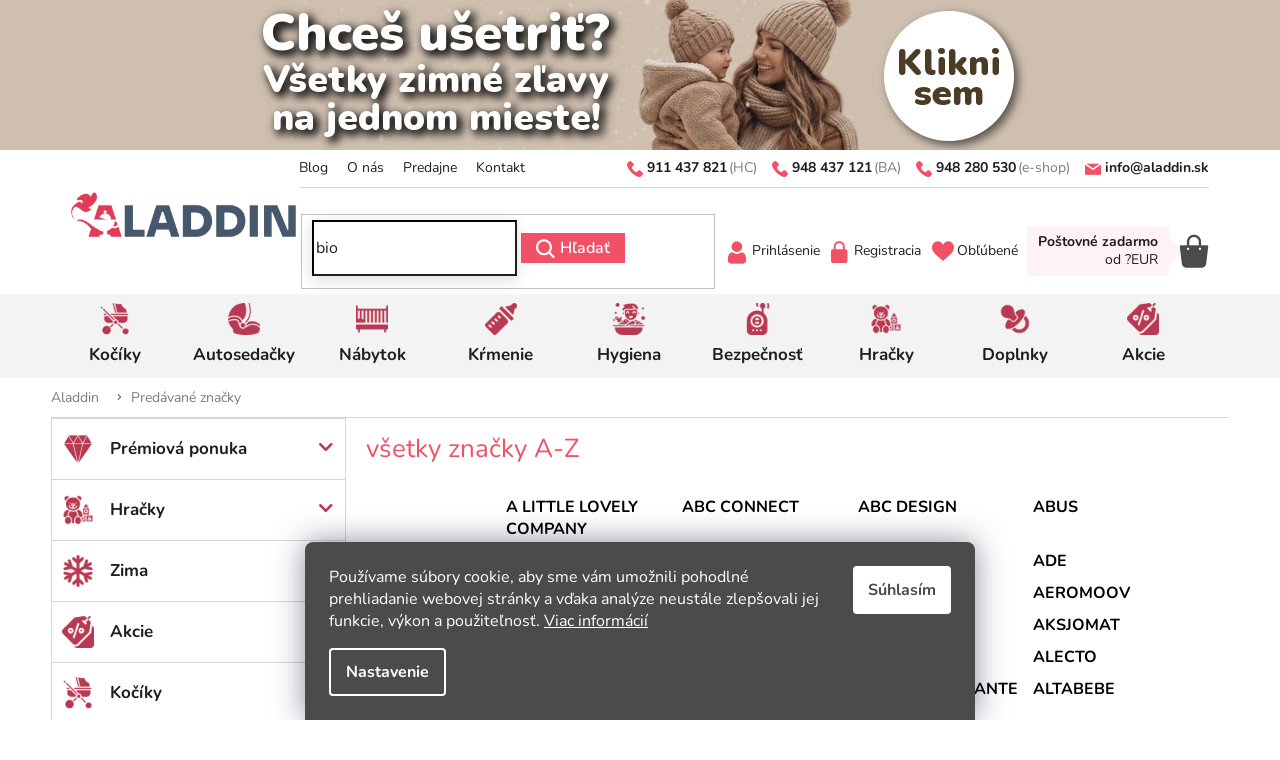

--- FILE ---
content_type: text/html; charset=utf-8
request_url: https://www.aladdin.sk/znacka/born-free/
body_size: 50176
content:
<!doctype html><html lang="sk" dir="ltr" class="header-background-light external-fonts-loaded"><head><meta charset="utf-8" /><meta name="viewport" content="width=device-width,initial-scale=1" /><title>Predávané značky - Aladdin.sk</title><link rel="preconnect" href="https://cdn.myshoptet.com" /><link rel="dns-prefetch" href="https://cdn.myshoptet.com" /><link rel="preload" href="https://cdn.myshoptet.com/prj/dist/master/cms/libs/jquery/jquery-1.11.3.min.js" as="script" /><link href="https://cdn.myshoptet.com/prj/dist/master/cms/templates/frontend_templates/shared/css/font-face/nunito.css" rel="stylesheet"><link href="https://cdn.myshoptet.com/prj/dist/master/shop/dist/font-shoptet-11.css.62c94c7785ff2cea73b2.css" rel="stylesheet"><script>
dataLayer = [];
dataLayer.push({'shoptet' : {
    "pageId": -24,
    "pageType": "article",
    "currency": "EUR",
    "currencyInfo": {
        "decimalSeparator": ",",
        "exchangeRate": 1,
        "priceDecimalPlaces": 2,
        "symbol": "\u20ac",
        "symbolLeft": 0,
        "thousandSeparator": " "
    },
    "language": "sk",
    "projectId": 534732,
    "cartInfo": {
        "id": null,
        "freeShipping": false,
        "freeShippingFrom": 0,
        "leftToFreeGift": {
            "formattedPrice": "0 \u20ac",
            "priceLeft": 0
        },
        "freeGift": false,
        "leftToFreeShipping": {
            "priceLeft": 0,
            "dependOnRegion": 0,
            "formattedPrice": "0 \u20ac"
        },
        "discountCoupon": [],
        "getNoBillingShippingPrice": {
            "withoutVat": 0,
            "vat": 0,
            "withVat": 0
        },
        "cartItems": [],
        "taxMode": "ORDINARY"
    },
    "cart": [],
    "customer": {
        "priceRatio": 1,
        "priceListId": 1,
        "groupId": null,
        "registered": false,
        "mainAccount": false
    }
}});
dataLayer.push({'cookie_consent' : {
    "marketing": "denied",
    "analytics": "denied"
}});
document.addEventListener('DOMContentLoaded', function() {
    shoptet.consent.onAccept(function(agreements) {
        if (agreements.length == 0) {
            return;
        }
        dataLayer.push({
            'cookie_consent' : {
                'marketing' : (agreements.includes(shoptet.config.cookiesConsentOptPersonalisation)
                    ? 'granted' : 'denied'),
                'analytics': (agreements.includes(shoptet.config.cookiesConsentOptAnalytics)
                    ? 'granted' : 'denied')
            },
            'event': 'cookie_consent'
        });
    });
});
</script>

<!-- Google Tag Manager -->
<script>(function(w,d,s,l,i){w[l]=w[l]||[];w[l].push({'gtm.start':
new Date().getTime(),event:'gtm.js'});var f=d.getElementsByTagName(s)[0],
j=d.createElement(s),dl=l!='dataLayer'?'&l='+l:'';j.async=true;j.src=
'https://www.googletagmanager.com/gtm.js?id='+i+dl;f.parentNode.insertBefore(j,f);
})(window,document,'script','dataLayer','GTM-NCXX9KWZ');</script>
<!-- End Google Tag Manager -->

<meta property="og:type" content="website"><meta property="og:site_name" content="aladdin.sk"><meta property="og:url" content="https://www.aladdin.sk/znacka/born-free/"><meta property="og:title" content="Predávané značky - Aladdin.sk"><meta name="author" content="Aladdin.sk"><meta name="web_author" content="Shoptet.sk"><meta name="dcterms.rightsHolder" content="www.aladdin.sk"><meta name="robots" content="index,follow"><meta property="og:image" content="https://cdn.myshoptet.com/usr/www.aladdin.sk/user/logos/logo-aladdin-2025-1.png?t=1769914146"><style>:root {--color-primary: #f05167;--color-primary-h: 352;--color-primary-s: 84%;--color-primary-l: 63%;--color-primary-hover: #f05167;--color-primary-hover-h: 352;--color-primary-hover-s: 84%;--color-primary-hover-l: 63%;--color-secondary: #b83951;--color-secondary-h: 349;--color-secondary-s: 53%;--color-secondary-l: 47%;--color-secondary-hover: #3b7580;--color-secondary-hover-h: 190;--color-secondary-hover-s: 37%;--color-secondary-hover-l: 37%;--color-tertiary: #b83951;--color-tertiary-h: 349;--color-tertiary-s: 53%;--color-tertiary-l: 47%;--color-tertiary-hover: #b83951;--color-tertiary-hover-h: 349;--color-tertiary-hover-s: 53%;--color-tertiary-hover-l: 47%;--color-header-background: #ffffff;--template-font: "Nunito";--template-headings-font: "Nunito";--header-background-url: url("[data-uri]");--cookies-notice-background: #1A1937;--cookies-notice-color: #F8FAFB;--cookies-notice-button-hover: #f5f5f5;--cookies-notice-link-hover: #27263f;--templates-update-management-preview-mode-content: "Náhľad aktualizácií šablóny je aktívny pre váš prehliadač."}</style>
    
    <link href="https://cdn.myshoptet.com/prj/dist/master/shop/dist/main-11.less.5a24dcbbdabfd189c152.css" rel="stylesheet" />
                <link href="https://cdn.myshoptet.com/prj/dist/master/shop/dist/mobile-header-v1-11.less.1ee105d41b5f713c21aa.css" rel="stylesheet" />
    
    <script>var shoptet = shoptet || {};</script>
    <script src="https://cdn.myshoptet.com/prj/dist/master/shop/dist/main-3g-header.js.27c4444ba5dd6be3416d.js"></script>
<!-- User include --><!-- api 498(150) html code header -->
<script async src="https://scripts.luigisbox.tech/LBX-367416.js"></script><meta name="luigisbox-tracker-id" content="309957-367416,sk"/><script type="text/javascript">const isPlpEnabled = sessionStorage.getItem('lbPlpEnabled') === 'true';if (isPlpEnabled) {const style = document.createElement("style");style.type = "text/css";style.id = "lb-plp-style";style.textContent = `body.type-category #content-wrapper,body.type-search #content-wrapper,body.type-category #content,body.type-search #content,body.type-category #content-in,body.type-search #content-in,body.type-category #main-in,body.type-search #main-in {min-height: 100vh;}body.type-category #content-wrapper > *,body.type-search #content-wrapper > *,body.type-category #content > *,body.type-search #content > *,body.type-category #content-in > *,body.type-search #content-in > *,body.type-category #main-in > *,body.type-search #main-in > * {display: none;}`;document.head.appendChild(style);}</script>
<!-- api 2529(2030) html code header -->
 <script id="aichat-script" type="text/javascript">let AICHAT_FE_SETTINGS={id:"53ad5578-4af5-48ff-834b-6227805c1383",version:"full",link_preview:"true",lang:"",allowed_sites:["*"]};(function(){const isAllowed=!AICHAT_FE_SETTINGS?.allowed_sites||AICHAT_FE_SETTINGS.allowed_sites.includes("*")||AICHAT_FE_SETTINGS.allowed_sites.some(site=>window.location.href.includes(site));if(isAllowed){var d=document;var s=d.createElement("script");s.src=`https://aichat.sk/api/get-aichatbot?id=${AICHAT_FE_SETTINGS.id}&language=${AICHAT_FE_SETTINGS?.lang||""}&dev_allowed=${window?.location?.href?.includes("dev_allowed")||false}`;s["async"]=true;s.onload=function(){if(window.runAichat){window.runAichat()}else{console.error("runAichat is not defined")}};d.getElementsByTagName("head")[0].appendChild(s)}else{console.log("AIChat not allowed on this site");}})();</script>
<!-- service 2370(1874) html code header -->
<link rel="stylesheet" href="https://cdn.myshoptet.com/addons/jakubtursky/shoptet-banner-nameday-addons/styles.header.min.css?203da45c4771b1b419b6e18b66f5572a07fb42f1">
<!-- service 1602(1192) html code header -->
<style>
:root {
  --shk5-box-background: #f3f7d8;
  --shk5-box-border-c: #c7db24;
  --shk5-box-title-c: #596400;
  --shk5-row-border-c: #9db00266;
  --shk5-text-stock: #9db002;
  --shk5-text-stock-empty: #fb0700;
}

.shkDetailStock {
  background-color: var(--shk5-box-background);
  border: 1px solid var(--shk5-box-border-c);
  padding: 10px 20px;
  color: var(--shk5-text-stock);
  margin-bottom: 16px;
  width: 100%;
}
.shkDetailStock__title {
  font-weight: 700;
  text-transform: uppercase;
  font-size: 16px;
  padding-bottom: 10px;
  display: block;
  color: var(--shk5-box-title-c);
}
.shkDetailStock__row.shkDetailStock__row--warehouse {
	display: flex;
  font-size: 15px;
  padding-bottom: 3px;
  margin-bottom: 4px;
  border-bottom: 1px dashed var(--shk5-row-border-c);
  justify-content: space-between;
}
.shkDetailStock__row.shkDetailStock__row--warehouse:hover {
  font-weight: 700;
  border-bottom: 1px solid;
}
.shkDetailStock__col:nth-of-type(2) {
    font-weight: 700;
    padding-left: 10px;
    white-space: nowrap;
}
.shkDetailStock__row.shkDetailStock__row--warehouse:hover .shkDetailStock__col:nth-of-type(2) {
    font-weight: 800;
}
.shkDetailStock__row.shkDetailStock__row--warehouse.shkDetailStock__row--stockEmpty {
	color: var(--shk5-text-stock-empty);
}
.shkDetailStock__row.shkDetailStock__row--warehouse:last-of-type,
.shkDetailStock__row.shkDetailStock__row--warehouse:last-of-type:hover {
	border-bottom: none;
}

.template-14 .shkDetailStock {
	border-radius: 8px;
}
.template-12 .shkDetailStock {
	margin-top: -1px;
}
.template-09 .shkDetailStock {
	width: 100%;
}
.template-05 .shkDetailStock {
  margin-bottom: 0;
  margin-top: 10px;
}
@media only screen and (max-width: 40.063em) {
  .template-05 .shkDetailStock {
    margin-bottom: 6px;
  }
}
.template-04 .shkDetailStock {
	margin-bottom: 6px;
}
.template-04 .shkDetailStock__row.shkDetailStock__row--warehouse {
	font-size: 14px;
	padding-bottom: 5px;
  margin-bottom: 6px;
}

.fix-detail-header .shkDetailStock {
	display: none;
}

/* Vlastní řazení prodejen */
.shkDetailStock--customOrder {
    display: flex;
    flex-direction: column;
}
.shkDetailStock--customOrder .shkDetailStock__row.shkDetailStock__row--warehouse {
    border-bottom: 1px dashed var(--shk5-row-border-c);
}
.shkDetailStock--customOrder .shkDetailStock__row.shkDetailStock__row--warehouse:hover {
        border-bottom: 1px solid;
}
.shkDetailStock--customOrder .shkDetailStock__row--warehouse.shkDetailStock__row--isLast,
.shkDetailStock--customOrder .shkDetailStock__row--warehouse.shkDetailStock__row--isLast:hover {
    border-bottom: none;
}

/* Vlastní popisky k prodejnám */
.shkDetailStock__customDesc {
    display: block;
    font-size: 13px;
}

/* Dodatečná optimalizace pro merkur */
@media screen and (max-width: 767px) {
    .paxio-merkur .shkDetailStock {
      margin-top: 10px;
    }
}
@media screen and (max-width: 479px) {
    .paxio-merkur .p-detail .add-to-cart .quantity {
      position: inherit;
      bottom: 0;
    }
}
</style>
<!-- project html code header -->
<link rel="icon" type="image/png" href="/user/documents/upload/favicon/favicon-96x96.png" sizes="96x96" />
<link rel="icon" type="image/svg+xml" href="/user/documents/upload/favicon/favicon.svg" />
<link rel="shortcut icon" href="/favicon.ico" />
<link rel="apple-touch-icon" sizes="180x180" href="/user/documents/upload/favicon/apple-touch-icon.png" />
<link rel="manifest" href="/user/documents/upload/favicon/site.webmanifest" />

<!--<link rel="icon" type="image/svg+xml" href="data:image/svg+xml,<svg xmlns=%22http://www.w3.org/2000/svg%22 width=%22256%22 height=%22256%22 viewBox=%220 0 100 100%22><rect width=%22100%22 height=%22100%22 rx=%2220%22 fill=%22%23f05167%22></rect><path d=%22M53.93 73.56Q54.24 74.18 54.24 74.87L54.24 74.87Q54.24 76.03 53.35 76.80Q52.46 77.57 51.23 77.57L51.23 77.57Q49.31 77.57 48.54 75.72L48.54 75.72L43.07 63.24L14.04 63.24L8.50 75.72Q7.73 77.57 5.80 77.57L5.80 77.57Q4.57 77.57 3.65 76.76Q2.72 75.95 2.72 74.79L2.72 74.79Q2.72 74.18 3.03 73.56L3.03 73.56L25.05 24.59Q25.51 23.51 26.44 22.97Q27.36 22.43 28.44 22.43L28.44 22.43Q29.59 22.43 30.52 23.01Q31.44 23.59 31.91 24.59L31.91 24.59L53.93 73.56ZM28.52 30.36L16.35 58.01L40.76 58.01L28.52 30.36ZM66.25 77.18Q64.94 77.18 64.05 76.37Q63.17 75.56 63.17 74.25L63.17 74.25L63.17 25.74Q63.17 24.28 64.01 23.40Q64.86 22.51 66.32 22.51L66.32 22.51Q67.79 22.51 68.63 23.40Q69.48 24.28 69.48 25.74L69.48 25.74L69.48 71.79L94.35 71.79Q95.74 71.79 96.51 72.48Q97.28 73.18 97.28 74.49L97.28 74.49Q97.28 75.80 96.51 76.49Q95.74 77.18 94.35 77.18L94.35 77.18L66.25 77.18Z%22 fill=%22%23fff%22></path></svg>" />-->
<link href="/user/documents/style.css?v=2.93" rel="stylesheet" />
<link href="/user/documents/AladdinSK-icons.css?v=5" rel="stylesheet" />


<style>
/* Nastavení ikony pro položku v menu s id 44 */
.navigation-in>ul>li.menu-item-external-44>a>b:before {
/*  background: center / contain no-repeat url(https://www.aladdin.sk/user/documents/upload/heart-1.svg)!important;*/
background: center / contain no-repeat url(https://www.aladdin.sk/user/documents/upload/icons/skladom-1-239.svg)!important;

  content: "";
  bottom: 0;
}
/* Nastavení ikony pro položku v menu s id 44 po najetí myši */
.navigation-in>ul>li.menu-item-external-44>a:hover>b:before {
  /*background: center / contain no-repeat url(https://www.aladdin.sk/user/documents/upload/heart-2.svg)!important;*/
background: center / contain no-repeat url(https://www.aladdin.sk/user/documents/upload/icons/skladom-2-239.svg)!important;  
}

.benefitBanner__item[data-editorid='element-336'] {
margin-bottom: 20px !important;
}

input:-webkit-autofill, input:-webkit-autofill:hover, input:-webkit-autofill:focus, input:-webkit-autofill:active {
  -webkit-box-shadow: 0 0 0 30px white inset !important;background-clip: padding-box;
}
.navigation-in ul li a:not([href="https://534732.myshoptet.com/znacka/"]) b::before {
	content: "";
  bottom: unset;
}
@media (max-width: 767px) {
  .navigation-in > ul > li.menu-item-2075 {
    border-top-style: solid;
  }
}
.special-flag{
color:#fff; /*barva textu specialního příznaku*/
padding: 5px;
}
</style>

<style><!--
#citaj-viac {display: none;}
--></style>
 
<script>function myFunction() {
  var dots = document.getElementById("3bodky");
  var moreText = document.getElementById("citaj-viac");
  var btnText = document.getElementById("myBtn-citaj-viac");

  if (dots.style.display === "none") {
    dots.style.display = "inline";
    btnText.innerHTML = "čítať viac";
    moreText.style.display = "none";
  } else {
    dots.style.display = "none";
    btnText.innerHTML = "skryť popis";
    moreText.style.display = "inline";
  }
}</script>

<style>
.availability-amount {
display:none;
}


:root {
  --shk5-box-background: #f3f3f3;
  --shk5-box-border-c: #f3f3f3;
  --shk5-box-title-c: #b83951;
  --shk5-row-border-c: #d7d7d7;
  --shk5-text-stock: #000000;
  --shk5-text-stock-empty: #000000;
}
</style>

<!-- Google Tag Manager -->
<script>(function(w,d,s,l,i){w[l]=w[l]||[];w[l].push({'gtm.start':
new Date().getTime(),event:'gtm.js'});var f=d.getElementsByTagName(s)[0],
j=d.createElement(s),dl=l!='dataLayer'?'&l='+l:'';j.async=true;j.src=
'https://www.googletagmanager.com/gtm.js?id='+i+dl;f.parentNode.insertBefore(j,f);
})(window,document,'script','dataLayer','GTM-NP5KT2SH');</script>
<!-- End Google Tag Manager -->

<style>
:root {
/* Nastavenie štýlov, farieb*/
--banner-nameday-zaoblenie: 10px;
--banner-nameday-pozadie: #ffffff;
--banner-nameday-pozadie-hover: #ffffff;
--banner-nameday-pozadie-vnutorny-box: #f0f0f0;
--banner-nameday-farba-nadpis: var(--color-primary);
--banner-nameday-farba-druhy-nadpis: #363636;
--banner-nameday-pozadie-tlacidla: var(--color-primary);
--banner-nameday-pozadie-tlacidla-hover: var(--color-primary-hover);
--banner-nameday-farba-tlacidla: #fff;
--banner-nameday-farba-ohranicenia: var(--color-primary);
}
</style>

<!-- /User include -->    <!-- Global site tag (gtag.js) - Google Analytics -->
    <script async src="https://www.googletagmanager.com/gtag/js?id=G-4E39N3EGD3"></script>
    <script>
        
        window.dataLayer = window.dataLayer || [];
        function gtag(){dataLayer.push(arguments);}
        

                    console.debug('default consent data');

            gtag('consent', 'default', {"ad_storage":"denied","analytics_storage":"denied","ad_user_data":"denied","ad_personalization":"denied","wait_for_update":500});
            dataLayer.push({
                'event': 'default_consent'
            });
        
        gtag('js', new Date());

        
                gtag('config', 'G-4E39N3EGD3', {"groups":"GA4","send_page_view":false,"content_group":"article","currency":"EUR","page_language":"sk"});
        
        
        
        
        
        
                    gtag('event', 'page_view', {"send_to":"GA4","page_language":"sk","content_group":"article","currency":"EUR"});
        
        
        
        
        
        
        
        
        
        
        
        
        
        document.addEventListener('DOMContentLoaded', function() {
            if (typeof shoptet.tracking !== 'undefined') {
                for (var id in shoptet.tracking.bannersList) {
                    gtag('event', 'view_promotion', {
                        "send_to": "UA",
                        "promotions": [
                            {
                                "id": shoptet.tracking.bannersList[id].id,
                                "name": shoptet.tracking.bannersList[id].name,
                                "position": shoptet.tracking.bannersList[id].position
                            }
                        ]
                    });
                }
            }

            shoptet.consent.onAccept(function(agreements) {
                if (agreements.length !== 0) {
                    console.debug('gtag consent accept');
                    var gtagConsentPayload =  {
                        'ad_storage': agreements.includes(shoptet.config.cookiesConsentOptPersonalisation)
                            ? 'granted' : 'denied',
                        'analytics_storage': agreements.includes(shoptet.config.cookiesConsentOptAnalytics)
                            ? 'granted' : 'denied',
                                                                                                'ad_user_data': agreements.includes(shoptet.config.cookiesConsentOptPersonalisation)
                            ? 'granted' : 'denied',
                        'ad_personalization': agreements.includes(shoptet.config.cookiesConsentOptPersonalisation)
                            ? 'granted' : 'denied',
                        };
                    console.debug('update consent data', gtagConsentPayload);
                    gtag('consent', 'update', gtagConsentPayload);
                    dataLayer.push(
                        { 'event': 'update_consent' }
                    );
                }
            });
        });
    </script>
</head><body class="desktop id--24 in-znacka template-11 type-manufacturers-listing multiple-columns-body columns-mobile-2 columns-3 ums_forms_redesign--off ums_a11y_category_page--on ums_discussion_rating_forms--off ums_flags_display_unification--on ums_a11y_login--on mobile-header-version-1"><noscript>
    <style>
        #header {
            padding-top: 0;
            position: relative !important;
            top: 0;
        }
        .header-navigation {
            position: relative !important;
        }
        .overall-wrapper {
            margin: 0 !important;
        }
        body:not(.ready) {
            visibility: visible !important;
        }
    </style>
    <div class="no-javascript">
        <div class="no-javascript__title">Musíte zmeniť nastavenie vášho prehliadača</div>
        <div class="no-javascript__text">Pozrite sa na: <a href="https://www.google.com/support/bin/answer.py?answer=23852">Ako povoliť JavaScript vo vašom prehliadači</a>.</div>
        <div class="no-javascript__text">Ak používate software na blokovanie reklám, možno bude potrebné, aby ste povolili JavaScript z tejto stránky.</div>
        <div class="no-javascript__text">Ďakujeme.</div>
    </div>
</noscript>

        <div id="fb-root"></div>
        <script>
            window.fbAsyncInit = function() {
                FB.init({
                    autoLogAppEvents : true,
                    xfbml            : true,
                    version          : 'v24.0'
                });
            };
        </script>
        <script async defer crossorigin="anonymous" src="https://connect.facebook.net/sk_SK/sdk.js#xfbml=1&version=v24.0"></script>
<!-- Google Tag Manager (noscript) -->
<noscript><iframe src="https://www.googletagmanager.com/ns.html?id=GTM-NCXX9KWZ"
height="0" width="0" style="display:none;visibility:hidden"></iframe></noscript>
<!-- End Google Tag Manager (noscript) -->

    <div class="siteCookies siteCookies--bottom siteCookies--dark js-siteCookies" role="dialog" data-testid="cookiesPopup" data-nosnippet>
        <div class="siteCookies__form">
            <div class="siteCookies__content">
                <div class="siteCookies__text">
                    Používame súbory cookie, aby sme vám umožnili pohodlné prehliadanie webovej stránky a vďaka analýze neustále zlepšovali jej funkcie, výkon a použiteľnosť. <a href="/podmienky-ochrany-osobnych-udajov/" target="_blank" rel="noopener noreferrer">Viac informácií</a>
                </div>
                <p class="siteCookies__links">
                    <button class="siteCookies__link js-cookies-settings" aria-label="Nastavenia cookies" data-testid="cookiesSettings">Nastavenie</button>
                </p>
            </div>
            <div class="siteCookies__buttonWrap">
                                <button class="siteCookies__button js-cookiesConsentSubmit" value="all" aria-label="Prijať cookies" data-testid="buttonCookiesAccept">Súhlasím</button>
            </div>
        </div>
        <script>
            document.addEventListener("DOMContentLoaded", () => {
                const siteCookies = document.querySelector('.js-siteCookies');
                document.addEventListener("scroll", shoptet.common.throttle(() => {
                    const st = document.documentElement.scrollTop;
                    if (st > 1) {
                        siteCookies.classList.add('siteCookies--scrolled');
                    } else {
                        siteCookies.classList.remove('siteCookies--scrolled');
                    }
                }, 100));
            });
        </script>
    </div>
<a href="#content" class="skip-link sr-only">Prejsť na obsah</a><div class="overall-wrapper"><div class="site-msg information"><div class="container"><div class="text"><style>
    .site-msg {
        background-color:#cfbfb0;
        color: #fff;
        padding: 0ex 0em;
    }



    @media (min-width: 768px) {

        .site-msg .inside .item {
            flex: 1;
        }

        .site-msg .inside .item:nth-child(1) {
            text-align: left;
        }

        .site-msg .inside .item:nth-child(2) {
            text-align: center;
        }

        .site-msg .inside .item:nth-child(3) {
            text-align: right;
        }
    }
</style>
<div class="inside">
    <!--<div class="item">
        <span class="title"><span><span></span>
    </div>-->
    <div class="item"  style="text-align:center;">

<!--<a  href="https://www.aladdin.sk/joolz/"><img src="https://www.aladdin.sk/user/documents/upload/bannery-titulka/banner_joolz-BF-2025-lista.jpg" alt="Black Friday so značkou Joolz 🖤 so zľavami až do -28%" style="margin:0px;"></A><br>#1e71b5-->

<a  href="https://www.aladdin.sk/aktualne-zlavy/"><img src="https://www.aladdin.sk/user/documents/upload/bannery-titulka/banner_zimne-zlavy-aladdin-2025-lista.jpg" alt="Všetky zimné zľavy na jednom mieste!" style="margin:0px;">



<!--<a  href="https://www.aladdin.sk/ride-in-style-cybex/"><img src="https://www.aladdin.sk/user/documents/upload/bannery-titulka/banner_cybex-vikend-2025-lista.jpg" alt="15% zľava na Cybex " style="margin:0px;"></A><br>-->

<!--<a  href="https://www.aladdin.sk/mamaday-15-/"><img src="https://www.aladdin.sk/user/documents/upload/bannery-titulka/banner_mamaday-biely-15p-2025-lista.png" alt="Mamaday 2025 - zľava -15%" style="margin:0px;"></A><br>-->


<!-- <a  href="https://www.aladdin.sk/philips-avent/?dd=3"><img src="https://www.aladdin.sk/user/documents/upload/bannery-titulka/banner_lista-avent-elektro-2025-785x150.jpg" alt="Avent Elektro zľava až -24%" style="margin:0px;"></A><br> #47396a -->


<!--<a  href="https://aladdin.sk/cybex-darceky "><img src="https://www.aladdin.sk/user/documents/upload/bannery-titulka/banner_lista-cybex-darceky-2025-785x150.jpg" alt="Darčeky k vybraným kočíkom Cybex" style="margin:0px;"></A><br>  -->


<!--
<a  href="https://www.aladdin.sk/znacka/cybex/?dd=1050"><img src="https://www.aladdin.sk/user/documents/upload/bannery-titulka/banner-lista-cybex-gold-15-785-150-2.jpg" alt="-15% na Cybex Gold" style="margin:0px;"></A><br>

#d3c6be-->

    </div>
    <!--<div class="item">
        <span class="title"><span><span></span>
    </div>-->
</div></div><div class="close js-close-information-msg"></div></div></div><div class="user-action"><div class="container">
    <div class="user-action-in">
                    <div id="login" class="user-action-login popup-widget login-widget" role="dialog" aria-labelledby="loginHeading">
        <div class="popup-widget-inner">
                            <h2 id="loginHeading">Prihlásenie k vášmu účtu</h2><div id="customerLogin"><form action="/action/Customer/Login/" method="post" id="formLoginIncluded" class="csrf-enabled formLogin" data-testid="formLogin"><input type="hidden" name="referer" value="" /><div class="form-group"><div class="input-wrapper email js-validated-element-wrapper no-label"><input type="email" name="email" class="form-control" autofocus placeholder="E-mailová adresa (napr. jan@novak.sk)" data-testid="inputEmail" autocomplete="email" required /></div></div><div class="form-group"><div class="input-wrapper password js-validated-element-wrapper no-label"><input type="password" name="password" class="form-control" placeholder="Heslo" data-testid="inputPassword" autocomplete="current-password" required /><span class="no-display">Nemôžete vyplniť toto pole</span><input type="text" name="surname" value="" class="no-display" /></div></div><div class="form-group"><div class="login-wrapper"><button type="submit" class="btn btn-secondary btn-text btn-login" data-testid="buttonSubmit">Prihlásiť sa</button><div class="password-helper"><a href="/registracia/" data-testid="signup" rel="nofollow">Nová registrácia</a><a href="/klient/zabudnute-heslo/" rel="nofollow">Zabudnuté heslo</a></div></div></div></form>
</div>                    </div>
    </div>

                            <div id="cart-widget" class="user-action-cart popup-widget cart-widget loader-wrapper" data-testid="popupCartWidget" role="dialog" aria-hidden="true">
    <div class="popup-widget-inner cart-widget-inner place-cart-here">
        <div class="loader-overlay">
            <div class="loader"></div>
        </div>
    </div>

    <div class="cart-widget-button">
        <a href="/kosik/" class="btn btn-conversion" id="continue-order-button" rel="nofollow" data-testid="buttonNextStep">Pokračovať do košíka</a>
    </div>
</div>
            </div>
</div>
</div><div class="top-navigation-bar" data-testid="topNavigationBar">

    <div class="container">

        <div class="top-navigation-contacts">
            <strong>Zákaznícka podpora:</strong><a href="tel:+421948280530" class="project-phone" aria-label="Zavolať na +421948280530" data-testid="contactboxPhone"><span>+421 948 280 530</span></a><a href="mailto:info@aladdin.sk" class="project-email" data-testid="contactboxEmail"><span>info@aladdin.sk</span></a>        </div>

                
        <div class="top-navigation-tools top-navigation-tools--language">
            <div class="responsive-tools">
                <a href="#" class="toggle-window" data-target="search" aria-label="Hľadať" data-testid="linkSearchIcon"></a>
                                                            <a href="#" class="toggle-window" data-target="login"></a>
                                                    <a href="#" class="toggle-window" data-target="navigation" aria-label="Menu" data-testid="hamburgerMenu"></a>
            </div>
                        <button class="top-nav-button top-nav-button-login toggle-window" type="button" data-target="login" aria-haspopup="dialog" aria-controls="login" aria-expanded="false" data-testid="signin"><span>Prihlásenie</span></button>        </div>

    </div>

</div>
<header id="header"><div class="container navigation-wrapper">
    <div class="header-top">
        <div class="site-name-wrapper">
            <div class="site-name"><a href="/" data-testid="linkWebsiteLogo"><img src="https://cdn.myshoptet.com/usr/www.aladdin.sk/user/logos/logo-aladdin-2025-1.png" alt="Aladdin.sk" fetchpriority="low" /></a></div>        </div>
        <div class="search" itemscope itemtype="https://schema.org/WebSite">
            <meta itemprop="headline" content="Predávané značky"/><meta itemprop="url" content="https://www.aladdin.sk"/>            <form action="/action/ProductSearch/prepareString/" method="post"
    id="formSearchForm" class="search-form compact-form js-search-main"
    itemprop="potentialAction" itemscope itemtype="https://schema.org/SearchAction" data-testid="searchForm">
    <fieldset>
        <meta itemprop="target"
            content="https://www.aladdin.sk/vyhladavanie/?string={string}"/>
        <input type="hidden" name="language" value="sk"/>
        
            
<input
    type="search"
    name="string"
        class="query-input form-control search-input js-search-input"
    placeholder="Napíšte, čo hľadáte"
    autocomplete="off"
    required
    itemprop="query-input"
    aria-label="Vyhľadávanie"
    data-testid="searchInput"
>
            <button type="submit" class="btn btn-default" data-testid="searchBtn">Hľadať</button>
        
    </fieldset>
</form>
        </div>
        <div class="navigation-buttons">
                
    <a href="/kosik/" class="btn btn-icon toggle-window cart-count" data-target="cart" data-hover="true" data-redirect="true" data-testid="headerCart" rel="nofollow" aria-haspopup="dialog" aria-expanded="false" aria-controls="cart-widget">
        
                <span class="sr-only">Nákupný košík</span>
        
            <span class="cart-price visible-lg-inline-block" data-testid="headerCartPrice">
                                    Prázdny košík                            </span>
        
    
            </a>
        </div>
    </div>
    <nav id="navigation" aria-label="Hlavné menu" data-collapsible="true"><div class="navigation-in menu"><ul class="menu-level-1" role="menubar" data-testid="headerMenuItems"><li class="menu-item-729 ext" role="none"><a href="/kociky/" data-testid="headerMenuItem" role="menuitem" aria-haspopup="true" aria-expanded="false"><b>Kočíky</b><span class="submenu-arrow"></span></a><ul class="menu-level-2" aria-label="Kočíky" tabindex="-1" role="menu"><li class="menu-item-5319 has-third-level" role="none"><a href="/vyhodne-sety/" class="menu-image" data-testid="headerMenuItem" tabindex="-1" aria-hidden="true"><img src="data:image/svg+xml,%3Csvg%20width%3D%22140%22%20height%3D%22100%22%20xmlns%3D%22http%3A%2F%2Fwww.w3.org%2F2000%2Fsvg%22%3E%3C%2Fsvg%3E" alt="" aria-hidden="true" width="140" height="100"  data-src="https://cdn.myshoptet.com/usr/www.aladdin.sk/user/categories/thumb/venicci-claro-set-pebble-caramel.jpg" fetchpriority="low" /></a><div><a href="/vyhodne-sety/" data-testid="headerMenuItem" role="menuitem"><span>Výhodné sety</span></a>
                                                    <ul class="menu-level-3" role="menu">
                                                                    <li class="menu-item-5322" role="none">
                                        <a href="/vyhodne-sety-venicci/" data-testid="headerMenuItem" role="menuitem">
                                            Výhodné sety Venicci</a>,                                    </li>
                                                                    <li class="menu-item-5334" role="none">
                                        <a href="/vyhodne-sety-cybex/" data-testid="headerMenuItem" role="menuitem">
                                            Výhodné sety Cybex</a>,                                    </li>
                                                                    <li class="menu-item-5541" role="none">
                                        <a href="/vyhodne-sety-joolz/" data-testid="headerMenuItem" role="menuitem">
                                            Výhodné sety Joolz</a>,                                    </li>
                                                                    <li class="menu-item-5469" role="none">
                                        <a href="/vyhodne-sety-espiro/" data-testid="headerMenuItem" role="menuitem">
                                            Výhodné sety Espiro</a>,                                    </li>
                                                                    <li class="menu-item-5343" role="none">
                                        <a href="/vyhodne-sety-moon/" data-testid="headerMenuItem" role="menuitem">
                                            Výhodné sety Moon</a>,                                    </li>
                                                                    <li class="menu-item-5352" role="none">
                                        <a href="/vyhodne-sety-thule-2/" data-testid="headerMenuItem" role="menuitem">
                                            Výhodné sety THULE</a>,                                    </li>
                                                                    <li class="menu-item-5361" role="none">
                                        <a href="/vyhodne-sety-bugaboo/" data-testid="headerMenuItem" role="menuitem">
                                            Výhodné sety Bugaboo</a>,                                    </li>
                                                                    <li class="menu-item-5370" role="none">
                                        <a href="/vyhode-sety-abc-design/" data-testid="headerMenuItem" role="menuitem">
                                            Výhodé sety ABC Design</a>,                                    </li>
                                                                    <li class="menu-item-5373" role="none">
                                        <a href="/vyhodne-sety-easywalker/" data-testid="headerMenuItem" role="menuitem">
                                            Výhodné sety Easywalker</a>,                                    </li>
                                                                    <li class="menu-item-5376" role="none">
                                        <a href="/vyhodne-sety-zopa/" data-testid="headerMenuItem" role="menuitem">
                                            Výhodné sety Zopa</a>,                                    </li>
                                                                    <li class="menu-item-5379" role="none">
                                        <a href="/vyhodne-sety-britax-romer/" data-testid="headerMenuItem" role="menuitem">
                                            Výhodné sety Britax Römer</a>,                                    </li>
                                                                    <li class="menu-item-5409" role="none">
                                        <a href="/vyhodne-sety-muuvo/" data-testid="headerMenuItem" role="menuitem">
                                            Výhodné sety Muuvo</a>,                                    </li>
                                                                    <li class="menu-item-5457" role="none">
                                        <a href="/vyhodne-sety-egg/" data-testid="headerMenuItem" role="menuitem">
                                            Výhodné sety Egg</a>,                                    </li>
                                                                    <li class="menu-item-5478" role="none">
                                        <a href="/vyhodne-sety-maxi-cosi/" data-testid="headerMenuItem" role="menuitem">
                                            Výhodné sety Maxi-Cosi</a>,                                    </li>
                                                                    <li class="menu-item-5487" role="none">
                                        <a href="/vyhodne-sety-anex/" data-testid="headerMenuItem" role="menuitem">
                                            Výhodné sety Anex</a>,                                    </li>
                                                                    <li class="menu-item-5697" role="none">
                                        <a href="/vyhodne-sety-tfk/" data-testid="headerMenuItem" role="menuitem">
                                            Výhodné sety TFK</a>                                    </li>
                                                            </ul>
                        </div></li><li class="menu-item-1211" role="none"><a href="/kombinovane-kociky/" class="menu-image" data-testid="headerMenuItem" tabindex="-1" aria-hidden="true"><img src="data:image/svg+xml,%3Csvg%20width%3D%22140%22%20height%3D%22100%22%20xmlns%3D%22http%3A%2F%2Fwww.w3.org%2F2000%2Fsvg%22%3E%3C%2Fsvg%3E" alt="" aria-hidden="true" width="140" height="100"  data-src="https://cdn.myshoptet.com/usr/www.aladdin.sk/user/categories/thumb/kombinovane-kociky-33.jpg" fetchpriority="low" /></a><div><a href="/kombinovane-kociky/" data-testid="headerMenuItem" role="menuitem"><span>Kombinované kočíky</span></a>
                        </div></li><li class="menu-item-1361 has-third-level" role="none"><a href="/sportove-kociky/" class="menu-image" data-testid="headerMenuItem" tabindex="-1" aria-hidden="true"><img src="data:image/svg+xml,%3Csvg%20width%3D%22140%22%20height%3D%22100%22%20xmlns%3D%22http%3A%2F%2Fwww.w3.org%2F2000%2Fsvg%22%3E%3C%2Fsvg%3E" alt="" aria-hidden="true" width="140" height="100"  data-src="https://cdn.myshoptet.com/usr/www.aladdin.sk/user/categories/thumb/sportove-kociky-32.jpg" fetchpriority="low" /></a><div><a href="/sportove-kociky/" data-testid="headerMenuItem" role="menuitem"><span>Športové kočíky</span></a>
                                                    <ul class="menu-level-3" role="menu">
                                                                    <li class="menu-item-1814" role="none">
                                        <a href="/sportove-kociky-do-lietadla/" data-testid="headerMenuItem" role="menuitem">
                                            Športové kočíky do lietadla</a>,                                    </li>
                                                                    <li class="menu-item-1838" role="none">
                                        <a href="/sportove-kociky-s-nosnostou-20kg/" data-testid="headerMenuItem" role="menuitem">
                                            Športové kočíky s vyššou nosnosťou</a>,                                    </li>
                                                                    <li class="menu-item-2138" role="none">
                                        <a href="/sportove-kociky-s-otocnym-sedenim-2/" data-testid="headerMenuItem" role="menuitem">
                                            Športové kočíky s otočným sedením</a>,                                    </li>
                                                                    <li class="menu-item-4527" role="none">
                                        <a href="/lahke-sportove-kociky/" data-testid="headerMenuItem" role="menuitem">
                                            Ľahké športové kočíky</a>                                    </li>
                                                            </ul>
                        </div></li><li class="menu-item-2108" role="none"><a href="/kociky-s-nosnostou-20kg/" class="menu-image" data-testid="headerMenuItem" tabindex="-1" aria-hidden="true"><img src="data:image/svg+xml,%3Csvg%20width%3D%22140%22%20height%3D%22100%22%20xmlns%3D%22http%3A%2F%2Fwww.w3.org%2F2000%2Fsvg%22%3E%3C%2Fsvg%3E" alt="" aria-hidden="true" width="140" height="100"  data-src="https://cdn.myshoptet.com/usr/www.aladdin.sk/user/categories/thumb/kociky-s-nosnostou-20kg-363.jpg" fetchpriority="low" /></a><div><a href="/kociky-s-nosnostou-20kg/" data-testid="headerMenuItem" role="menuitem"><span>Kočíky s vyššou nosnosťou</span></a>
                        </div></li><li class="menu-item-1829 has-third-level" role="none"><a href="/kociky-s-otocnym-sedenim/" class="menu-image" data-testid="headerMenuItem" tabindex="-1" aria-hidden="true"><img src="data:image/svg+xml,%3Csvg%20width%3D%22140%22%20height%3D%22100%22%20xmlns%3D%22http%3A%2F%2Fwww.w3.org%2F2000%2Fsvg%22%3E%3C%2Fsvg%3E" alt="" aria-hidden="true" width="140" height="100"  data-src="https://cdn.myshoptet.com/usr/www.aladdin.sk/user/categories/thumb/kociky-s-otocnym-sedenim-366.jpg" fetchpriority="low" /></a><div><a href="/kociky-s-otocnym-sedenim/" data-testid="headerMenuItem" role="menuitem"><span>Kočíky s otočným sedením</span></a>
                                                    <ul class="menu-level-3" role="menu">
                                                                    <li class="menu-item-1832" role="none">
                                        <a href="/sportove-kociky-s-otocnym-sedenim/" data-testid="headerMenuItem" role="menuitem">
                                            Športové kočíky s otočným sedením</a>,                                    </li>
                                                                    <li class="menu-item-1850" role="none">
                                        <a href="/kombinovane-kociky-s-otocnym-sedenim/" data-testid="headerMenuItem" role="menuitem">
                                            Kombinované kočíky s otočným sedením</a>                                    </li>
                                                            </ul>
                        </div></li><li class="menu-item-1370" role="none"><a href="/hlboke-kociky/" class="menu-image" data-testid="headerMenuItem" tabindex="-1" aria-hidden="true"><img src="data:image/svg+xml,%3Csvg%20width%3D%22140%22%20height%3D%22100%22%20xmlns%3D%22http%3A%2F%2Fwww.w3.org%2F2000%2Fsvg%22%3E%3C%2Fsvg%3E" alt="" aria-hidden="true" width="140" height="100"  data-src="https://cdn.myshoptet.com/usr/www.aladdin.sk/user/categories/thumb/hlboke-kociky-31-1.jpg" fetchpriority="low" /></a><div><a href="/hlboke-kociky/" data-testid="headerMenuItem" role="menuitem"><span>Hlboké kočíky</span></a>
                        </div></li><li class="menu-item-2105" role="none"><a href="/golfove-kociky/" class="menu-image" data-testid="headerMenuItem" tabindex="-1" aria-hidden="true"><img src="data:image/svg+xml,%3Csvg%20width%3D%22140%22%20height%3D%22100%22%20xmlns%3D%22http%3A%2F%2Fwww.w3.org%2F2000%2Fsvg%22%3E%3C%2Fsvg%3E" alt="" aria-hidden="true" width="140" height="100"  data-src="https://cdn.myshoptet.com/usr/www.aladdin.sk/user/categories/thumb/golfove-kociky-34.jpg" fetchpriority="low" /></a><div><a href="/golfove-kociky/" data-testid="headerMenuItem" role="menuitem"><span>Golfové kočíky</span></a>
                        </div></li><li class="menu-item-1835" role="none"><a href="/dvojickove-a-surodenecke-kociky/" class="menu-image" data-testid="headerMenuItem" tabindex="-1" aria-hidden="true"><img src="data:image/svg+xml,%3Csvg%20width%3D%22140%22%20height%3D%22100%22%20xmlns%3D%22http%3A%2F%2Fwww.w3.org%2F2000%2Fsvg%22%3E%3C%2Fsvg%3E" alt="" aria-hidden="true" width="140" height="100"  data-src="https://cdn.myshoptet.com/usr/www.aladdin.sk/user/categories/thumb/dvojickove-a-surodenecke-kociky-35.jpg" fetchpriority="low" /></a><div><a href="/dvojickove-a-surodenecke-kociky/" data-testid="headerMenuItem" role="menuitem"><span>Dvojíčkové a súrodenecké kočíky</span></a>
                        </div></li><li class="menu-item-1367" role="none"><a href="/podvozky/" class="menu-image" data-testid="headerMenuItem" tabindex="-1" aria-hidden="true"><img src="data:image/svg+xml,%3Csvg%20width%3D%22140%22%20height%3D%22100%22%20xmlns%3D%22http%3A%2F%2Fwww.w3.org%2F2000%2Fsvg%22%3E%3C%2Fsvg%3E" alt="" aria-hidden="true" width="140" height="100"  data-src="https://cdn.myshoptet.com/usr/www.aladdin.sk/user/categories/thumb/podvozky-267.jpg" fetchpriority="low" /></a><div><a href="/podvozky/" data-testid="headerMenuItem" role="menuitem"><span>Podvozky</span></a>
                        </div></li><li class="menu-item-1808" role="none"><a href="/modularne-sety/" class="menu-image" data-testid="headerMenuItem" tabindex="-1" aria-hidden="true"><img src="data:image/svg+xml,%3Csvg%20width%3D%22140%22%20height%3D%22100%22%20xmlns%3D%22http%3A%2F%2Fwww.w3.org%2F2000%2Fsvg%22%3E%3C%2Fsvg%3E" alt="" aria-hidden="true" width="140" height="100"  data-src="https://cdn.myshoptet.com/usr/www.aladdin.sk/user/categories/thumb/modularne-sety-5397.jpg" fetchpriority="low" /></a><div><a href="/modularne-sety/" data-testid="headerMenuItem" role="menuitem"><span>Modulárne sety</span></a>
                        </div></li><li class="menu-item-1130" role="none"><a href="/hlboke-vanicky/" class="menu-image" data-testid="headerMenuItem" tabindex="-1" aria-hidden="true"><img src="data:image/svg+xml,%3Csvg%20width%3D%22140%22%20height%3D%22100%22%20xmlns%3D%22http%3A%2F%2Fwww.w3.org%2F2000%2Fsvg%22%3E%3C%2Fsvg%3E" alt="" aria-hidden="true" width="140" height="100"  data-src="https://cdn.myshoptet.com/usr/www.aladdin.sk/user/categories/thumb/hlboke-vanicky-251.jpg" fetchpriority="low" /></a><div><a href="/hlboke-vanicky/" data-testid="headerMenuItem" role="menuitem"><span>Hlboké vaničky</span></a>
                        </div></li><li class="menu-item-998 has-third-level" role="none"><a href="/doplnky-ku-kocikom/" class="menu-image" data-testid="headerMenuItem" tabindex="-1" aria-hidden="true"><img src="data:image/svg+xml,%3Csvg%20width%3D%22140%22%20height%3D%22100%22%20xmlns%3D%22http%3A%2F%2Fwww.w3.org%2F2000%2Fsvg%22%3E%3C%2Fsvg%3E" alt="" aria-hidden="true" width="140" height="100"  data-src="https://cdn.myshoptet.com/usr/www.aladdin.sk/user/categories/thumb/doplnky-ku-kocikom-36.jpg" fetchpriority="low" /></a><div><a href="/doplnky-ku-kocikom/" data-testid="headerMenuItem" role="menuitem"><span>Doplnky ku kočíkom</span></a>
                                                    <ul class="menu-level-3" role="menu">
                                                                    <li class="menu-item-1004" role="none">
                                        <a href="/adaptery/" data-testid="headerMenuItem" role="menuitem">
                                            Adaptéry</a>,                                    </li>
                                                                    <li class="menu-item-1421" role="none">
                                        <a href="/deky-2/" data-testid="headerMenuItem" role="menuitem">
                                            Deky</a>,                                    </li>
                                                                    <li class="menu-item-1169" role="none">
                                        <a href="/fusaky/" data-testid="headerMenuItem" role="menuitem">
                                            Fusaky</a>,                                    </li>
                                                                    <li class="menu-item-1736" role="none">
                                        <a href="/nanozniky/" data-testid="headerMenuItem" role="menuitem">
                                            Nánožníky</a>,                                    </li>
                                                                    <li class="menu-item-1901" role="none">
                                        <a href="/navleky-na-kolesa/" data-testid="headerMenuItem" role="menuitem">
                                            Návleky na kolesá</a>,                                    </li>
                                                                    <li class="menu-item-2510" role="none">
                                        <a href="/navleky-na-topanky/" data-testid="headerMenuItem" role="menuitem">
                                            Návleky na topánky</a>,                                    </li>
                                                                    <li class="menu-item-1184" role="none">
                                        <a href="/plastenky-2/" data-testid="headerMenuItem" role="menuitem">
                                            Pláštenky</a>,                                    </li>
                                                                    <li class="menu-item-1295" role="none">
                                        <a href="/podlozky/" data-testid="headerMenuItem" role="menuitem">
                                            Podložky</a>,                                    </li>
                                                                    <li class="menu-item-1115" role="none">
                                        <a href="/reflexne-doplnky-a-svetla/" data-testid="headerMenuItem" role="menuitem">
                                            Reflexné doplnky a svetlá</a>,                                    </li>
                                                                    <li class="menu-item-1178" role="none">
                                        <a href="/rukavniky-na-kocik/" data-testid="headerMenuItem" role="menuitem">
                                            Rukávniky na kočík</a>,                                    </li>
                                                                    <li class="menu-item-1010" role="none">
                                        <a href="/prepravne-tasky/" data-testid="headerMenuItem" role="menuitem">
                                            Prepravné tašky</a>,                                    </li>
                                                                    <li class="menu-item-1418" role="none">
                                        <a href="/sety-do-kocikov/" data-testid="headerMenuItem" role="menuitem">
                                            Sety do kočíkov</a>,                                    </li>
                                                                    <li class="menu-item-1121" role="none">
                                        <a href="/sietky-proti-hmyzu-2/" data-testid="headerMenuItem" role="menuitem">
                                            Sieťky proti hmyzu</a>,                                    </li>
                                                                    <li class="menu-item-1433" role="none">
                                        <a href="/skateboardy/" data-testid="headerMenuItem" role="menuitem">
                                            Skateboardy</a>,                                    </li>
                                                                    <li class="menu-item-1199" role="none">
                                        <a href="/slnecniky/" data-testid="headerMenuItem" role="menuitem">
                                            Slnečníky</a>,                                    </li>
                                                                    <li class="menu-item-1181" role="none">
                                        <a href="/slnecne-clony-2/" data-testid="headerMenuItem" role="menuitem">
                                            Slnečné clony</a>,                                    </li>
                                                                    <li class="menu-item-1172" role="none">
                                        <a href="/tasky-a-batohy/" data-testid="headerMenuItem" role="menuitem">
                                            Tašky a batohy</a>,                                    </li>
                                                                    <li class="menu-item-1001" role="none">
                                        <a href="/ine-doplnky/" data-testid="headerMenuItem" role="menuitem">
                                            Iné doplnky</a>,                                    </li>
                                                                    <li class="menu-item-1733" role="none">
                                        <a href="/organizery/" data-testid="headerMenuItem" role="menuitem">
                                            Organizéry</a>,                                    </li>
                                                                    <li class="menu-item-1436" role="none">
                                        <a href="/kolesa/" data-testid="headerMenuItem" role="menuitem">
                                            Kolesá</a>,                                    </li>
                                                                    <li class="menu-item-1007" role="none">
                                        <a href="/drziaky-na-napoje/" data-testid="headerMenuItem" role="menuitem">
                                            Držiaky na nápoje</a>,                                    </li>
                                                                    <li class="menu-item-1193" role="none">
                                        <a href="/drziaky-na-tasky/" data-testid="headerMenuItem" role="menuitem">
                                            Držiaky na tašky</a>                                    </li>
                                                            </ul>
                        </div></li></ul></li>
<li class="menu-item-732 ext" role="none"><a href="/autosedacky/" data-testid="headerMenuItem" role="menuitem" aria-haspopup="true" aria-expanded="false"><b>Autosedačky</b><span class="submenu-arrow"></span></a><ul class="menu-level-2" aria-label="Autosedačky" tabindex="-1" role="menu"><li class="menu-item-1208 has-third-level" role="none"><a href="/od-narodenia-do-13kg/" class="menu-image" data-testid="headerMenuItem" tabindex="-1" aria-hidden="true"><img src="data:image/svg+xml,%3Csvg%20width%3D%22140%22%20height%3D%22100%22%20xmlns%3D%22http%3A%2F%2Fwww.w3.org%2F2000%2Fsvg%22%3E%3C%2Fsvg%3E" alt="" aria-hidden="true" width="140" height="100"  data-src="https://cdn.myshoptet.com/usr/www.aladdin.sk/user/categories/thumb/kat-0-13.jpg" fetchpriority="low" /></a><div><a href="/od-narodenia-do-13kg/" data-testid="headerMenuItem" role="menuitem"><span>Od narodenia do 13kg (do 87cm)</span></a>
                                                    <ul class="menu-level-3" role="menu">
                                                                    <li class="menu-item-5412" role="none">
                                        <a href="/polohovatelne-autosedacky/" data-testid="headerMenuItem" role="menuitem">
                                            Polohovateľné autosedačky</a>,                                    </li>
                                                                    <li class="menu-item-5415" role="none">
                                        <a href="/nepolohovatelne-autosedacky/" data-testid="headerMenuItem" role="menuitem">
                                            Nepolohovateľné autosedačky</a>                                    </li>
                                                            </ul>
                        </div></li><li class="menu-item-1535" role="none"><a href="/od-narodenia-do-18kg/" class="menu-image" data-testid="headerMenuItem" tabindex="-1" aria-hidden="true"><img src="data:image/svg+xml,%3Csvg%20width%3D%22140%22%20height%3D%22100%22%20xmlns%3D%22http%3A%2F%2Fwww.w3.org%2F2000%2Fsvg%22%3E%3C%2Fsvg%3E" alt="" aria-hidden="true" width="140" height="100"  data-src="https://cdn.myshoptet.com/usr/www.aladdin.sk/user/categories/thumb/kat-0-18.jpg" fetchpriority="low" /></a><div><a href="/od-narodenia-do-18kg/" data-testid="headerMenuItem" role="menuitem"><span>Od narodenia do 18kg (do 105cm)</span></a>
                        </div></li><li class="menu-item-1670" role="none"><a href="/od-9-do-18kg/" class="menu-image" data-testid="headerMenuItem" tabindex="-1" aria-hidden="true"><img src="data:image/svg+xml,%3Csvg%20width%3D%22140%22%20height%3D%22100%22%20xmlns%3D%22http%3A%2F%2Fwww.w3.org%2F2000%2Fsvg%22%3E%3C%2Fsvg%3E" alt="" aria-hidden="true" width="140" height="100"  data-src="https://cdn.myshoptet.com/usr/www.aladdin.sk/user/categories/thumb/kat-9-18-black.jpg" fetchpriority="low" /></a><div><a href="/od-9-do-18kg/" data-testid="headerMenuItem" role="menuitem"><span>Od 9 do 18kg (do 105cm)</span></a>
                        </div></li><li class="menu-item-1538" role="none"><a href="/od-narodenia-do-25kg/" class="menu-image" data-testid="headerMenuItem" tabindex="-1" aria-hidden="true"><img src="data:image/svg+xml,%3Csvg%20width%3D%22140%22%20height%3D%22100%22%20xmlns%3D%22http%3A%2F%2Fwww.w3.org%2F2000%2Fsvg%22%3E%3C%2Fsvg%3E" alt="" aria-hidden="true" width="140" height="100"  data-src="https://cdn.myshoptet.com/usr/www.aladdin.sk/user/categories/thumb/kat-do25.jpg" fetchpriority="low" /></a><div><a href="/od-narodenia-do-25kg/" data-testid="headerMenuItem" role="menuitem"><span>Do 25kg (do 135cm)</span></a>
                        </div></li><li class="menu-item-1694" role="none"><a href="/od-narodenia-do-36kg/" class="menu-image" data-testid="headerMenuItem" tabindex="-1" aria-hidden="true"><img src="data:image/svg+xml,%3Csvg%20width%3D%22140%22%20height%3D%22100%22%20xmlns%3D%22http%3A%2F%2Fwww.w3.org%2F2000%2Fsvg%22%3E%3C%2Fsvg%3E" alt="" aria-hidden="true" width="140" height="100"  data-src="https://cdn.myshoptet.com/usr/www.aladdin.sk/user/categories/thumb/kat-0-36.jpg" fetchpriority="low" /></a><div><a href="/od-narodenia-do-36kg/" data-testid="headerMenuItem" role="menuitem"><span>Od narodenia do 36kg (do 150cm)</span></a>
                        </div></li><li class="menu-item-1523" role="none"><a href="/od-9-do-36kg/" class="menu-image" data-testid="headerMenuItem" tabindex="-1" aria-hidden="true"><img src="data:image/svg+xml,%3Csvg%20width%3D%22140%22%20height%3D%22100%22%20xmlns%3D%22http%3A%2F%2Fwww.w3.org%2F2000%2Fsvg%22%3E%3C%2Fsvg%3E" alt="" aria-hidden="true" width="140" height="100"  data-src="https://cdn.myshoptet.com/usr/www.aladdin.sk/user/categories/thumb/kat-9-36.jpg" fetchpriority="low" /></a><div><a href="/od-9-do-36kg/" data-testid="headerMenuItem" role="menuitem"><span>Od 9 do 36kg (76-150cm)</span></a>
                        </div></li><li class="menu-item-1616" role="none"><a href="/od-15-do-36kg/" class="menu-image" data-testid="headerMenuItem" tabindex="-1" aria-hidden="true"><img src="data:image/svg+xml,%3Csvg%20width%3D%22140%22%20height%3D%22100%22%20xmlns%3D%22http%3A%2F%2Fwww.w3.org%2F2000%2Fsvg%22%3E%3C%2Fsvg%3E" alt="" aria-hidden="true" width="140" height="100"  data-src="https://cdn.myshoptet.com/usr/www.aladdin.sk/user/categories/thumb/od-15-do-36kg-43.jpg" fetchpriority="low" /></a><div><a href="/od-15-do-36kg/" data-testid="headerMenuItem" role="menuitem"><span>Od 15 do 36kg (100-150cm)</span></a>
                        </div></li><li class="menu-item-1478" role="none"><a href="/podsedaky/" class="menu-image" data-testid="headerMenuItem" tabindex="-1" aria-hidden="true"><img src="data:image/svg+xml,%3Csvg%20width%3D%22140%22%20height%3D%22100%22%20xmlns%3D%22http%3A%2F%2Fwww.w3.org%2F2000%2Fsvg%22%3E%3C%2Fsvg%3E" alt="" aria-hidden="true" width="140" height="100"  data-src="https://cdn.myshoptet.com/usr/www.aladdin.sk/user/categories/thumb/kat-podsedaky.jpg" fetchpriority="low" /></a><div><a href="/podsedaky/" data-testid="headerMenuItem" role="menuitem"><span>Podsedáky</span></a>
                        </div></li><li class="menu-item-1202 has-third-level" role="none"><a href="/i-size/" class="menu-image" data-testid="headerMenuItem" tabindex="-1" aria-hidden="true"><img src="data:image/svg+xml,%3Csvg%20width%3D%22140%22%20height%3D%22100%22%20xmlns%3D%22http%3A%2F%2Fwww.w3.org%2F2000%2Fsvg%22%3E%3C%2Fsvg%3E" alt="" aria-hidden="true" width="140" height="100"  data-src="https://cdn.myshoptet.com/usr/www.aladdin.sk/user/categories/thumb/kat-i-size-cb.jpg" fetchpriority="low" /></a><div><a href="/i-size/" data-testid="headerMenuItem" role="menuitem"><span>Rozdelenie podľa i-Size normy</span></a>
                                                    <ul class="menu-level-3" role="menu">
                                                                    <li class="menu-item-2291" role="none">
                                        <a href="/i-size-0-75cm/" data-testid="headerMenuItem" role="menuitem">
                                            i-Size 0-75cm</a>,                                    </li>
                                                                    <li class="menu-item-2513" role="none">
                                        <a href="/i-size-0-80cm/" data-testid="headerMenuItem" role="menuitem">
                                            i-Size 0-80cm</a>,                                    </li>
                                                                    <li class="menu-item-1706" role="none">
                                        <a href="/i-size-0-105cm/" data-testid="headerMenuItem" role="menuitem">
                                            i-Size 0-105cm</a>,                                    </li>
                                                                    <li class="menu-item-2216" role="none">
                                        <a href="/i-size-40-75cm/" data-testid="headerMenuItem" role="menuitem">
                                            i-Size 40-75cm</a>,                                    </li>
                                                                    <li class="menu-item-2207" role="none">
                                        <a href="/i-siza-40-80cm/" data-testid="headerMenuItem" role="menuitem">
                                            i-Siza 40-80cm</a>,                                    </li>
                                                                    <li class="menu-item-1970" role="none">
                                        <a href="/i-size-40-83cm/" data-testid="headerMenuItem" role="menuitem">
                                            i-Size 40-83cm</a>,                                    </li>
                                                                    <li class="menu-item-1973" role="none">
                                        <a href="/i-size-40-105cm/" data-testid="headerMenuItem" role="menuitem">
                                            i-Size 40-105cm</a>,                                    </li>
                                                                    <li class="menu-item-2222" role="none">
                                        <a href="/i-size-40-125cm/" data-testid="headerMenuItem" role="menuitem">
                                            i-Size 40-125cm</a>,                                    </li>
                                                                    <li class="menu-item-2516" role="none">
                                        <a href="/i-size-40-135cm/" data-testid="headerMenuItem" role="menuitem">
                                            i-Size 40-135cm</a>,                                    </li>
                                                                    <li class="menu-item-2042" role="none">
                                        <a href="/i-size-40-145cm/" data-testid="headerMenuItem" role="menuitem">
                                            i-Size 40-145cm</a>,                                    </li>
                                                                    <li class="menu-item-2519" role="none">
                                        <a href="/i-size-45-75cm/" data-testid="headerMenuItem" role="menuitem">
                                            i-Size 45-75cm</a>,                                    </li>
                                                                    <li class="menu-item-2081" role="none">
                                        <a href="/i-size-45-86cm/" data-testid="headerMenuItem" role="menuitem">
                                            i-Size 45-86cm</a>,                                    </li>
                                                                    <li class="menu-item-2126" role="none">
                                        <a href="/i-size-45-105cm/" data-testid="headerMenuItem" role="menuitem">
                                            i-Size 45-105cm</a>,                                    </li>
                                                                    <li class="menu-item-2135" role="none">
                                        <a href="/i-size-61-105cm/" data-testid="headerMenuItem" role="menuitem">
                                            i-Size 61-105cm</a>,                                    </li>
                                                                    <li class="menu-item-2225" role="none">
                                        <a href="/i-size-61-125cm/" data-testid="headerMenuItem" role="menuitem">
                                            i-Size 61-125cm</a>,                                    </li>
                                                                    <li class="menu-item-2294" role="none">
                                        <a href="/i-size-67-105cm/" data-testid="headerMenuItem" role="menuitem">
                                            i-Size 67-105cm</a>,                                    </li>
                                                                    <li class="menu-item-2297" role="none">
                                        <a href="/i-size-76-105cm/" data-testid="headerMenuItem" role="menuitem">
                                            i-Size 76-105cm</a>,                                    </li>
                                                                    <li class="menu-item-3737" role="none">
                                        <a href="/i-size-76-125-cm/" data-testid="headerMenuItem" role="menuitem">
                                            i-size 76-125 cm</a>,                                    </li>
                                                                    <li class="menu-item-2129" role="none">
                                        <a href="/i-size-76-150cm/" data-testid="headerMenuItem" role="menuitem">
                                            i-Size 76-150cm</a>,                                    </li>
                                                                    <li class="menu-item-1373" role="none">
                                        <a href="/i-size-100-150cm/" data-testid="headerMenuItem" role="menuitem">
                                            i-Size 100-150cm</a>,                                    </li>
                                                                    <li class="menu-item-2522" role="none">
                                        <a href="/i-size-125-150cm/" data-testid="headerMenuItem" role="menuitem">
                                            i-Size 125-150cm</a>,                                    </li>
                                                                    <li class="menu-item-3888" role="none">
                                        <a href="/i-size-135-150cm/" data-testid="headerMenuItem" role="menuitem">
                                            i-Size 135-150cm</a>                                    </li>
                                                            </ul>
                        </div></li><li class="menu-item-1088 has-third-level" role="none"><a href="/doplnky-k-autosedackam/" class="menu-image" data-testid="headerMenuItem" tabindex="-1" aria-hidden="true"><img src="data:image/svg+xml,%3Csvg%20width%3D%22140%22%20height%3D%22100%22%20xmlns%3D%22http%3A%2F%2Fwww.w3.org%2F2000%2Fsvg%22%3E%3C%2Fsvg%3E" alt="" aria-hidden="true" width="140" height="100"  data-src="https://cdn.myshoptet.com/usr/www.aladdin.sk/user/categories/thumb/doplnky-k-autosedackam-45.jpg" fetchpriority="low" /></a><div><a href="/doplnky-k-autosedackam/" data-testid="headerMenuItem" role="menuitem"><span>Doplnky k autosedačkám</span></a>
                                                    <ul class="menu-level-3" role="menu">
                                                                    <li class="menu-item-1133" role="none">
                                        <a href="/plastenky/" data-testid="headerMenuItem" role="menuitem">
                                            Pláštenky</a>,                                    </li>
                                                                    <li class="menu-item-1118" role="none">
                                        <a href="/sietky-proti-hmyzu/" data-testid="headerMenuItem" role="menuitem">
                                            Sieťky proti hmyzu na autosedačku</a>,                                    </li>
                                                                    <li class="menu-item-1658" role="none">
                                        <a href="/fusaky-2/" data-testid="headerMenuItem" role="menuitem">
                                            Fusaky do autosedačky</a>,                                    </li>
                                                                    <li class="menu-item-1175" role="none">
                                        <a href="/zavinovacky/" data-testid="headerMenuItem" role="menuitem">
                                            Zavinovačky</a>,                                    </li>
                                                                    <li class="menu-item-1091" role="none">
                                        <a href="/letne-potahy/" data-testid="headerMenuItem" role="menuitem">
                                            Letné poťahy</a>,                                    </li>
                                                                    <li class="menu-item-5532" role="none">
                                        <a href="/letne-vlozky-do-autosedacky/" data-testid="headerMenuItem" role="menuitem">
                                            Letné vložky do autosedačky</a>,                                    </li>
                                                                    <li class="menu-item-2192" role="none">
                                        <a href="/nanozniky-2/" data-testid="headerMenuItem" role="menuitem">
                                            Nánožníky</a>,                                    </li>
                                                                    <li class="menu-item-1430" role="none">
                                        <a href="/zakladne/" data-testid="headerMenuItem" role="menuitem">
                                            Základne</a>,                                    </li>
                                                                    <li class="menu-item-1589" role="none">
                                        <a href="/zmensovacie-vlozky/" data-testid="headerMenuItem" role="menuitem">
                                            Zmenšovacie vložky</a>,                                    </li>
                                                                    <li class="menu-item-1205" role="none">
                                        <a href="/bezpecnostne-prvky/" data-testid="headerMenuItem" role="menuitem">
                                            Bezpečnostné prvky</a>                                    </li>
                                                            </ul>
                        </div></li><li class="menu-item-965 has-third-level" role="none"><a href="/doplnky-do-auta/" class="menu-image" data-testid="headerMenuItem" tabindex="-1" aria-hidden="true"><img src="data:image/svg+xml,%3Csvg%20width%3D%22140%22%20height%3D%22100%22%20xmlns%3D%22http%3A%2F%2Fwww.w3.org%2F2000%2Fsvg%22%3E%3C%2Fsvg%3E" alt="" aria-hidden="true" width="140" height="100"  data-src="https://cdn.myshoptet.com/usr/www.aladdin.sk/user/categories/thumb/doplnky-do-auta-46-1.jpg" fetchpriority="low" /></a><div><a href="/doplnky-do-auta/" data-testid="headerMenuItem" role="menuitem"><span>Doplnky do auta</span></a>
                                                    <ul class="menu-level-3" role="menu">
                                                                    <li class="menu-item-1094" role="none">
                                        <a href="/chranice-autosedadiel/" data-testid="headerMenuItem" role="menuitem">
                                            Chrániče autosedadiel</a>,                                    </li>
                                                                    <li class="menu-item-1139" role="none">
                                        <a href="/slnecne-clony/" data-testid="headerMenuItem" role="menuitem">
                                            Slnečné clony</a>,                                    </li>
                                                                    <li class="menu-item-968" role="none">
                                        <a href="/cestovne-vankusiky/" data-testid="headerMenuItem" role="menuitem">
                                            Cestovné vankúšiky</a>                                    </li>
                                                            </ul>
                        </div></li></ul></li>
<li class="menu-item-1022 ext" role="none"><a href="/nabytok-a-doplnky/" data-testid="headerMenuItem" role="menuitem" aria-haspopup="true" aria-expanded="false"><b>Nábytok</b><span class="submenu-arrow"></span></a><ul class="menu-level-2" aria-label="Nábytok" tabindex="-1" role="menu"><li class="menu-item-2210" role="none"><a href="/detske-izbicky/" class="menu-image" data-testid="headerMenuItem" tabindex="-1" aria-hidden="true"><img src="data:image/svg+xml,%3Csvg%20width%3D%22140%22%20height%3D%22100%22%20xmlns%3D%22http%3A%2F%2Fwww.w3.org%2F2000%2Fsvg%22%3E%3C%2Fsvg%3E" alt="" aria-hidden="true" width="140" height="100"  data-src="https://cdn.myshoptet.com/usr/www.aladdin.sk/user/categories/thumb/detske-izbicky-47.jpg" fetchpriority="low" /></a><div><a href="/detske-izbicky/" data-testid="headerMenuItem" role="menuitem"><span>Detské izbičky</span></a>
                        </div></li><li class="menu-item-1376 has-third-level" role="none"><a href="/drevene-postielky/" class="menu-image" data-testid="headerMenuItem" tabindex="-1" aria-hidden="true"><img src="data:image/svg+xml,%3Csvg%20width%3D%22140%22%20height%3D%22100%22%20xmlns%3D%22http%3A%2F%2Fwww.w3.org%2F2000%2Fsvg%22%3E%3C%2Fsvg%3E" alt="" aria-hidden="true" width="140" height="100"  data-src="https://cdn.myshoptet.com/usr/www.aladdin.sk/user/categories/thumb/drevene-postielky-48.jpg" fetchpriority="low" /></a><div><a href="/drevene-postielky/" data-testid="headerMenuItem" role="menuitem"><span>Drevené postieľky</span></a>
                                                    <ul class="menu-level-3" role="menu">
                                                                    <li class="menu-item-1607" role="none">
                                        <a href="/postielky-vyberatelne-priecky/" data-testid="headerMenuItem" role="menuitem">
                                            Postieľky - vyberateľné priečky</a>,                                    </li>
                                                                    <li class="menu-item-1610" role="none">
                                        <a href="/postielky-stahovaci-bok/" data-testid="headerMenuItem" role="menuitem">
                                            Postieľky - sťahovací bok</a>,                                    </li>
                                                                    <li class="menu-item-2144" role="none">
                                        <a href="/postielky-odnim--bok/" data-testid="headerMenuItem" role="menuitem">
                                            Postieľky - odním. bok</a>,                                    </li>
                                                                    <li class="menu-item-1613" role="none">
                                        <a href="/pevne-postielky/" data-testid="headerMenuItem" role="menuitem">
                                            Pevné postieľky</a>,                                    </li>
                                                                    <li class="menu-item-1691" role="none">
                                        <a href="/postielky-so-suplikom/" data-testid="headerMenuItem" role="menuitem">
                                            Postieľky so šuplíkom</a>,                                    </li>
                                                                    <li class="menu-item-2141" role="none">
                                        <a href="/postielky-140x70cm/" data-testid="headerMenuItem" role="menuitem">
                                            Postieľky 140x70cm</a>,                                    </li>
                                                                    <li class="menu-item-1919" role="none">
                                        <a href="/postielky-junior/" data-testid="headerMenuItem" role="menuitem">
                                            Postieľky junior</a>,                                    </li>
                                                                    <li class="menu-item-1379" role="none">
                                        <a href="/domcekove-postele/" data-testid="headerMenuItem" role="menuitem">
                                            Domčekové postele</a>,                                    </li>
                                                                    <li class="menu-item-1619" role="none">
                                        <a href="/doplnky-k-postielkam/" data-testid="headerMenuItem" role="menuitem">
                                            Doplnky k postieľkam</a>                                    </li>
                                                            </ul>
                        </div></li><li class="menu-item-1661" role="none"><a href="/postielky/" class="menu-image" data-testid="headerMenuItem" tabindex="-1" aria-hidden="true"><img src="data:image/svg+xml,%3Csvg%20width%3D%22140%22%20height%3D%22100%22%20xmlns%3D%22http%3A%2F%2Fwww.w3.org%2F2000%2Fsvg%22%3E%3C%2Fsvg%3E" alt="" aria-hidden="true" width="140" height="100"  data-src="https://cdn.myshoptet.com/usr/www.aladdin.sk/user/categories/thumb/postielky-302.jpg" fetchpriority="low" /></a><div><a href="/postielky/" data-testid="headerMenuItem" role="menuitem"><span>Postieľky</span></a>
                        </div></li><li class="menu-item-2213" role="none"><a href="/postele/" class="menu-image" data-testid="headerMenuItem" tabindex="-1" aria-hidden="true"><img src="data:image/svg+xml,%3Csvg%20width%3D%22140%22%20height%3D%22100%22%20xmlns%3D%22http%3A%2F%2Fwww.w3.org%2F2000%2Fsvg%22%3E%3C%2Fsvg%3E" alt="" aria-hidden="true" width="140" height="100"  data-src="https://cdn.myshoptet.com/usr/www.aladdin.sk/user/categories/thumb/postele-285.jpg" fetchpriority="low" /></a><div><a href="/postele/" data-testid="headerMenuItem" role="menuitem"><span>Postele</span></a>
                        </div></li><li class="menu-item-1667" role="none"><a href="/cestovne-postielky/" class="menu-image" data-testid="headerMenuItem" tabindex="-1" aria-hidden="true"><img src="data:image/svg+xml,%3Csvg%20width%3D%22140%22%20height%3D%22100%22%20xmlns%3D%22http%3A%2F%2Fwww.w3.org%2F2000%2Fsvg%22%3E%3C%2Fsvg%3E" alt="" aria-hidden="true" width="140" height="100"  data-src="https://cdn.myshoptet.com/usr/www.aladdin.sk/user/categories/thumb/cestovne-postielky-55.jpg" fetchpriority="low" /></a><div><a href="/cestovne-postielky/" data-testid="headerMenuItem" role="menuitem"><span>Cestovné postieľky</span></a>
                        </div></li><li class="menu-item-1259 has-third-level" role="none"><a href="/ohradky/" class="menu-image" data-testid="headerMenuItem" tabindex="-1" aria-hidden="true"><img src="data:image/svg+xml,%3Csvg%20width%3D%22140%22%20height%3D%22100%22%20xmlns%3D%22http%3A%2F%2Fwww.w3.org%2F2000%2Fsvg%22%3E%3C%2Fsvg%3E" alt="" aria-hidden="true" width="140" height="100"  data-src="https://cdn.myshoptet.com/usr/www.aladdin.sk/user/categories/thumb/ohradky-56.jpg" fetchpriority="low" /></a><div><a href="/ohradky/" data-testid="headerMenuItem" role="menuitem"><span>Ohrádky</span></a>
                                                    <ul class="menu-level-3" role="menu">
                                                                    <li class="menu-item-1262" role="none">
                                        <a href="/cestovne-ohradky/" data-testid="headerMenuItem" role="menuitem">
                                            Cestovné ohrádky</a>,                                    </li>
                                                                    <li class="menu-item-1868" role="none">
                                        <a href="/drevene-ohradky/" data-testid="headerMenuItem" role="menuitem">
                                            Drevené ohrádky</a>,                                    </li>
                                                                    <li class="menu-item-1871" role="none">
                                        <a href="/plastove-ohradky/" data-testid="headerMenuItem" role="menuitem">
                                            Plastové ohrádky</a>,                                    </li>
                                                                    <li class="menu-item-2189" role="none">
                                        <a href="/kovove-ohradky/" data-testid="headerMenuItem" role="menuitem">
                                            Kovové ohrádky</a>                                    </li>
                                                            </ul>
                        </div></li><li class="menu-item-1343 has-third-level" role="none"><a href="/kolisky-a-prutene-kose/" class="menu-image" data-testid="headerMenuItem" tabindex="-1" aria-hidden="true"><img src="data:image/svg+xml,%3Csvg%20width%3D%22140%22%20height%3D%22100%22%20xmlns%3D%22http%3A%2F%2Fwww.w3.org%2F2000%2Fsvg%22%3E%3C%2Fsvg%3E" alt="" aria-hidden="true" width="140" height="100"  data-src="https://cdn.myshoptet.com/usr/www.aladdin.sk/user/categories/thumb/kolisky-a-prutene-kose-61.jpg" fetchpriority="low" /></a><div><a href="/kolisky-a-prutene-kose/" data-testid="headerMenuItem" role="menuitem"><span>Kolísky a prútené koše</span></a>
                                                    <ul class="menu-level-3" role="menu">
                                                                    <li class="menu-item-1346" role="none">
                                        <a href="/prutene-kose/" data-testid="headerMenuItem" role="menuitem">
                                            Prútené koše</a>,                                    </li>
                                                                    <li class="menu-item-1397" role="none">
                                        <a href="/kolisky/" data-testid="headerMenuItem" role="menuitem">
                                            Kolísky</a>                                    </li>
                                                            </ul>
                        </div></li><li class="menu-item-1883" role="none"><a href="/satnikove-skrine/" class="menu-image" data-testid="headerMenuItem" tabindex="-1" aria-hidden="true"><img src="data:image/svg+xml,%3Csvg%20width%3D%22140%22%20height%3D%22100%22%20xmlns%3D%22http%3A%2F%2Fwww.w3.org%2F2000%2Fsvg%22%3E%3C%2Fsvg%3E" alt="" aria-hidden="true" width="140" height="100"  data-src="https://cdn.myshoptet.com/usr/www.aladdin.sk/user/categories/thumb/satnikove-skrine-64.jpg" fetchpriority="low" /></a><div><a href="/satnikove-skrine/" data-testid="headerMenuItem" role="menuitem"><span>Šatníkové skrine</span></a>
                        </div></li><li class="menu-item-1688" role="none"><a href="/komody/" class="menu-image" data-testid="headerMenuItem" tabindex="-1" aria-hidden="true"><img src="data:image/svg+xml,%3Csvg%20width%3D%22140%22%20height%3D%22100%22%20xmlns%3D%22http%3A%2F%2Fwww.w3.org%2F2000%2Fsvg%22%3E%3C%2Fsvg%3E" alt="" aria-hidden="true" width="140" height="100"  data-src="https://cdn.myshoptet.com/usr/www.aladdin.sk/user/categories/thumb/komody-65.jpg" fetchpriority="low" /></a><div><a href="/komody/" data-testid="headerMenuItem" role="menuitem"><span>Komody</span></a>
                        </div></li><li class="menu-item-1025 has-third-level" role="none"><a href="/doplnkovy-nabytok/" class="menu-image" data-testid="headerMenuItem" tabindex="-1" aria-hidden="true"><img src="data:image/svg+xml,%3Csvg%20width%3D%22140%22%20height%3D%22100%22%20xmlns%3D%22http%3A%2F%2Fwww.w3.org%2F2000%2Fsvg%22%3E%3C%2Fsvg%3E" alt="" aria-hidden="true" width="140" height="100"  data-src="https://cdn.myshoptet.com/usr/www.aladdin.sk/user/categories/thumb/doplnkovy-nabytok-66.jpg" fetchpriority="low" /></a><div><a href="/doplnkovy-nabytok/" data-testid="headerMenuItem" role="menuitem"><span>Doplnkový nábytok</span></a>
                                                    <ul class="menu-level-3" role="menu">
                                                                    <li class="menu-item-1889" role="none">
                                        <a href="/nastenne-policky/" data-testid="headerMenuItem" role="menuitem">
                                            Nástenné poličky</a>,                                    </li>
                                                                    <li class="menu-item-1886" role="none">
                                        <a href="/stojace-regale/" data-testid="headerMenuItem" role="menuitem">
                                            Stojace regále</a>,                                    </li>
                                                                    <li class="menu-item-1028" role="none">
                                        <a href="/doplnky-a-dekoracie/" data-testid="headerMenuItem" role="menuitem">
                                            Doplnky a dekorácie</a>,                                    </li>
                                                                    <li class="menu-item-1697" role="none">
                                        <a href="/kresielka/" data-testid="headerMenuItem" role="menuitem">
                                            Kresielka</a>,                                    </li>
                                                                    <li class="menu-item-1034" role="none">
                                        <a href="/stoly/" data-testid="headerMenuItem" role="menuitem">
                                            Stoly</a>,                                    </li>
                                                                    <li class="menu-item-1634" role="none">
                                        <a href="/stolicky/" data-testid="headerMenuItem" role="menuitem">
                                            Stoličky</a>                                    </li>
                                                            </ul>
                        </div></li><li class="menu-item-2525" role="none"><a href="/uciace-veze/" class="menu-image" data-testid="headerMenuItem" tabindex="-1" aria-hidden="true"><img src="data:image/svg+xml,%3Csvg%20width%3D%22140%22%20height%3D%22100%22%20xmlns%3D%22http%3A%2F%2Fwww.w3.org%2F2000%2Fsvg%22%3E%3C%2Fsvg%3E" alt="" aria-hidden="true" width="140" height="100"  data-src="https://cdn.myshoptet.com/usr/www.aladdin.sk/user/categories/thumb/uciace-veze-6430.jpg" fetchpriority="low" /></a><div><a href="/uciace-veze/" data-testid="headerMenuItem" role="menuitem"><span>Učiace veže</span></a>
                        </div></li><li class="menu-item-1466 has-third-level" role="none"><a href="/matrace/" class="menu-image" data-testid="headerMenuItem" tabindex="-1" aria-hidden="true"><img src="data:image/svg+xml,%3Csvg%20width%3D%22140%22%20height%3D%22100%22%20xmlns%3D%22http%3A%2F%2Fwww.w3.org%2F2000%2Fsvg%22%3E%3C%2Fsvg%3E" alt="" aria-hidden="true" width="140" height="100"  data-src="https://cdn.myshoptet.com/usr/www.aladdin.sk/user/categories/thumb/matrace-69.jpg" fetchpriority="low" /></a><div><a href="/matrace/" data-testid="headerMenuItem" role="menuitem"><span>Matrace</span></a>
                                                    <ul class="menu-level-3" role="menu">
                                                                    <li class="menu-item-1469" role="none">
                                        <a href="/matrace-do-postielky/" data-testid="headerMenuItem" role="menuitem">
                                            Matrace do postieľky</a>,                                    </li>
                                                                    <li class="menu-item-1700" role="none">
                                        <a href="/cestovne-matrace/" data-testid="headerMenuItem" role="menuitem">
                                            Cestovné matrace</a>                                    </li>
                                                            </ul>
                        </div></li><li class="menu-item-1772" role="none"><a href="/prebalovacie-pulty/" class="menu-image" data-testid="headerMenuItem" tabindex="-1" aria-hidden="true"><img src="data:image/svg+xml,%3Csvg%20width%3D%22140%22%20height%3D%22100%22%20xmlns%3D%22http%3A%2F%2Fwww.w3.org%2F2000%2Fsvg%22%3E%3C%2Fsvg%3E" alt="" aria-hidden="true" width="140" height="100"  data-src="https://cdn.myshoptet.com/usr/www.aladdin.sk/user/categories/thumb/prebalovacie-pulty-72.jpg" fetchpriority="low" /></a><div><a href="/prebalovacie-pulty/" data-testid="headerMenuItem" role="menuitem"><span>Prebaľovacie pulty</span></a>
                        </div></li><li class="menu-item-1391 has-third-level" role="none"><a href="/prebalovacie-podlozky/" class="menu-image" data-testid="headerMenuItem" tabindex="-1" aria-hidden="true"><img src="data:image/svg+xml,%3Csvg%20width%3D%22140%22%20height%3D%22100%22%20xmlns%3D%22http%3A%2F%2Fwww.w3.org%2F2000%2Fsvg%22%3E%3C%2Fsvg%3E" alt="" aria-hidden="true" width="140" height="100"  data-src="https://cdn.myshoptet.com/usr/www.aladdin.sk/user/categories/thumb/prebalovacie-podlozky-73.jpg" fetchpriority="low" /></a><div><a href="/prebalovacie-podlozky/" data-testid="headerMenuItem" role="menuitem"><span>Prebaľovacie podložky</span></a>
                                                    <ul class="menu-level-3" role="menu">
                                                                    <li class="menu-item-1568" role="none">
                                        <a href="/prebalovacie-podlozky-makke/" data-testid="headerMenuItem" role="menuitem">
                                            Prebaľovacie podložky - mäkké</a>,                                    </li>
                                                                    <li class="menu-item-1586" role="none">
                                        <a href="/prebalovacie-podlozky-tvrde/" data-testid="headerMenuItem" role="menuitem">
                                            Prebaľovacie podložky - tvrdé</a>,                                    </li>
                                                                    <li class="menu-item-3891" role="none">
                                        <a href="/cestovne-prebalovacie-podlozky/" data-testid="headerMenuItem" role="menuitem">
                                            Cestovné prebaľovacie podložky</a>,                                    </li>
                                                                    <li class="menu-item-3894" role="none">
                                        <a href="/navleky-na-prebalovacie-podlozky/" data-testid="headerMenuItem" role="menuitem">
                                            Návleky na prebaľovacie podložky</a>                                    </li>
                                                            </ul>
                        </div></li><li class="menu-item-1250 has-third-level" role="none"><a href="/postelne-komplety/" class="menu-image" data-testid="headerMenuItem" tabindex="-1" aria-hidden="true"><img src="data:image/svg+xml,%3Csvg%20width%3D%22140%22%20height%3D%22100%22%20xmlns%3D%22http%3A%2F%2Fwww.w3.org%2F2000%2Fsvg%22%3E%3C%2Fsvg%3E" alt="" aria-hidden="true" width="140" height="100"  data-src="https://cdn.myshoptet.com/usr/www.aladdin.sk/user/categories/thumb/postelne-komplety-76.jpg" fetchpriority="low" /></a><div><a href="/postelne-komplety/" data-testid="headerMenuItem" role="menuitem"><span>Posteľné komplety</span></a>
                                                    <ul class="menu-level-3" role="menu">
                                                                    <li class="menu-item-1394" role="none">
                                        <a href="/2-dielne-supravy/" data-testid="headerMenuItem" role="menuitem">
                                            2 dielné súpravy</a>,                                    </li>
                                                                    <li class="menu-item-1577" role="none">
                                        <a href="/3-dielne-supravy/" data-testid="headerMenuItem" role="menuitem">
                                            3 dielné súpravy</a>,                                    </li>
                                                                    <li class="menu-item-2093" role="none">
                                        <a href="/4-dielne-supravy/" data-testid="headerMenuItem" role="menuitem">
                                            4 dielné súpravy</a>,                                    </li>
                                                                    <li class="menu-item-1544" role="none">
                                        <a href="/5-dielne-supravy/" data-testid="headerMenuItem" role="menuitem">
                                            5 dielné súpravy</a>,                                    </li>
                                                                    <li class="menu-item-1580" role="none">
                                        <a href="/6-dielne-supravy/" data-testid="headerMenuItem" role="menuitem">
                                            6 dielné súpravy</a>,                                    </li>
                                                                    <li class="menu-item-2528" role="none">
                                        <a href="/x-dielne-komplety/" data-testid="headerMenuItem" role="menuitem">
                                            X dielné komplety</a>,                                    </li>
                                                                    <li class="menu-item-2531" role="none">
                                        <a href="/kapsare/" data-testid="headerMenuItem" role="menuitem">
                                            Kapsáre</a>,                                    </li>
                                                                    <li class="menu-item-1253" role="none">
                                        <a href="/ochranne-hniezda/" data-testid="headerMenuItem" role="menuitem">
                                            Ochranné hniezda</a>,                                    </li>
                                                                    <li class="menu-item-4228" role="none">
                                        <a href="/mantinely/" data-testid="headerMenuItem" role="menuitem">
                                            Mantinely</a>,                                    </li>
                                                                    <li class="menu-item-1862" role="none">
                                        <a href="/dekoracie-a-baldachyny/" data-testid="headerMenuItem" role="menuitem">
                                            Dekorácie a baldachýny</a>,                                    </li>
                                                                    <li class="menu-item-1679" role="none">
                                        <a href="/navliecky/" data-testid="headerMenuItem" role="menuitem">
                                            Návliečky</a>,                                    </li>
                                                                    <li class="menu-item-1439" role="none">
                                        <a href="/plachty/" data-testid="headerMenuItem" role="menuitem">
                                            Plachty</a>,                                    </li>
                                                                    <li class="menu-item-1574" role="none">
                                        <a href="/vyplne/" data-testid="headerMenuItem" role="menuitem">
                                            Výplne</a>,                                    </li>
                                                                    <li class="menu-item-1550" role="none">
                                        <a href="/drziak-na-baldachyn/" data-testid="headerMenuItem" role="menuitem">
                                            Držiak na baldachýn</a>,                                    </li>
                                                                    <li class="menu-item-1742" role="none">
                                        <a href="/prehozy-na-postele/" data-testid="headerMenuItem" role="menuitem">
                                            Prehozy na postele</a>,                                    </li>
                                                                    <li class="menu-item-1256" role="none">
                                        <a href="/vankuse/" data-testid="headerMenuItem" role="menuitem">
                                            Vankúše</a>                                    </li>
                                                            </ul>
                        </div></li><li class="menu-item-1286 has-third-level" role="none"><a href="/deky--zavinovacky-a-spacie-vaky/" class="menu-image" data-testid="headerMenuItem" tabindex="-1" aria-hidden="true"><img src="data:image/svg+xml,%3Csvg%20width%3D%22140%22%20height%3D%22100%22%20xmlns%3D%22http%3A%2F%2Fwww.w3.org%2F2000%2Fsvg%22%3E%3C%2Fsvg%3E" alt="" aria-hidden="true" width="140" height="100"  data-src="https://cdn.myshoptet.com/usr/www.aladdin.sk/user/categories/thumb/deky-zavinovacky-a-spacie-vaky-90.jpg" fetchpriority="low" /></a><div><a href="/deky--zavinovacky-a-spacie-vaky/" data-testid="headerMenuItem" role="menuitem"><span>Deky, zavinovačky a spacie vaky</span></a>
                                                    <ul class="menu-level-3" role="menu">
                                                                    <li class="menu-item-1289" role="none">
                                        <a href="/deky/" data-testid="headerMenuItem" role="menuitem">
                                            Deky</a>,                                    </li>
                                                                    <li class="menu-item-1337" role="none">
                                        <a href="/zavinovacky-2/" data-testid="headerMenuItem" role="menuitem">
                                            Zavinovačky</a>,                                    </li>
                                                                    <li class="menu-item-1340" role="none">
                                        <a href="/spacie-vaky/" data-testid="headerMenuItem" role="menuitem">
                                            Spacie vaky</a>                                    </li>
                                                            </ul>
                        </div></li></ul></li>
<li class="menu-item-738 ext" role="none"><a href="/krmenie/" data-testid="headerMenuItem" role="menuitem" aria-haspopup="true" aria-expanded="false"><b>Kŕmenie</b><span class="submenu-arrow"></span></a><ul class="menu-level-2" aria-label="Kŕmenie" tabindex="-1" role="menu"><li class="menu-item-1385 has-third-level" role="none"><a href="/detske-stolicky/" class="menu-image" data-testid="headerMenuItem" tabindex="-1" aria-hidden="true"><img src="data:image/svg+xml,%3Csvg%20width%3D%22140%22%20height%3D%22100%22%20xmlns%3D%22http%3A%2F%2Fwww.w3.org%2F2000%2Fsvg%22%3E%3C%2Fsvg%3E" alt="" aria-hidden="true" width="140" height="100"  data-src="https://cdn.myshoptet.com/usr/www.aladdin.sk/user/categories/thumb/detske-stolicky-91.jpg" fetchpriority="low" /></a><div><a href="/detske-stolicky/" data-testid="headerMenuItem" role="menuitem"><span>Jedálenské stoličky</span></a>
                                                    <ul class="menu-level-3" role="menu">
                                                                    <li class="menu-item-1412" role="none">
                                        <a href="/plastove-stolicky/" data-testid="headerMenuItem" role="menuitem">
                                            Plastové stoličky</a>,                                    </li>
                                                                    <li class="menu-item-1415" role="none">
                                        <a href="/drevene-stolicky/" data-testid="headerMenuItem" role="menuitem">
                                            Drevené stoličky</a>,                                    </li>
                                                                    <li class="menu-item-1745" role="none">
                                        <a href="/prenosne-stolicky/" data-testid="headerMenuItem" role="menuitem">
                                            Prenosné stoličky</a>,                                    </li>
                                                                    <li class="menu-item-2534" role="none">
                                        <a href="/stolicky-od-narodenia/" data-testid="headerMenuItem" role="menuitem">
                                            Stoličky od narodenia</a>,                                    </li>
                                                                    <li class="menu-item-1388" role="none">
                                        <a href="/doplnky-ku-stolickam/" data-testid="headerMenuItem" role="menuitem">
                                            Doplnky ku stoličkám</a>                                    </li>
                                                            </ul>
                        </div></li><li class="menu-item-1049 has-third-level" role="none"><a href="/flasky/" class="menu-image" data-testid="headerMenuItem" tabindex="-1" aria-hidden="true"><img src="data:image/svg+xml,%3Csvg%20width%3D%22140%22%20height%3D%22100%22%20xmlns%3D%22http%3A%2F%2Fwww.w3.org%2F2000%2Fsvg%22%3E%3C%2Fsvg%3E" alt="" aria-hidden="true" width="140" height="100"  data-src="https://cdn.myshoptet.com/usr/www.aladdin.sk/user/categories/thumb/flasky-22.jpg" fetchpriority="low" /></a><div><a href="/flasky/" data-testid="headerMenuItem" role="menuitem"><span>Fľašky</span></a>
                                                    <ul class="menu-level-3" role="menu">
                                                                    <li class="menu-item-1223" role="none">
                                        <a href="/plastove-flasky/" data-testid="headerMenuItem" role="menuitem">
                                            Plastové fľašky</a>,                                    </li>
                                                                    <li class="menu-item-1757" role="none">
                                        <a href="/sklenene-flasky/" data-testid="headerMenuItem" role="menuitem">
                                            Sklenené fľašky</a>,                                    </li>
                                                                    <li class="menu-item-1826" role="none">
                                        <a href="/nerezove-flasky/" data-testid="headerMenuItem" role="menuitem">
                                            Nerezové fľašky</a>,                                    </li>
                                                                    <li class="menu-item-1052" role="none">
                                        <a href="/cumliky-na-flasky/" data-testid="headerMenuItem" role="menuitem">
                                            Cumlíky na fľašky</a>,                                    </li>
                                                                    <li class="menu-item-4564" role="none">
                                        <a href="/sportove-flase/" data-testid="headerMenuItem" role="menuitem">
                                            Športové fľaše</a>                                    </li>
                                                            </ul>
                        </div></li><li class="menu-item-5688" role="none"><a href="/pristroje-na-pripravu-mlieka/" class="menu-image" data-testid="headerMenuItem" tabindex="-1" aria-hidden="true"><img src="data:image/svg+xml,%3Csvg%20width%3D%22140%22%20height%3D%22100%22%20xmlns%3D%22http%3A%2F%2Fwww.w3.org%2F2000%2Fsvg%22%3E%3C%2Fsvg%3E" alt="" aria-hidden="true" width="140" height="100"  data-src="https://cdn.myshoptet.com/usr/www.aladdin.sk/user/categories/thumb/kat-krmenie-pristroje.jpg" fetchpriority="low" /></a><div><a href="/pristroje-na-pripravu-mlieka/" data-testid="headerMenuItem" role="menuitem"><span>Prístroje na prípravu mlieka</span></a>
                        </div></li><li class="menu-item-989" role="none"><a href="/podbradniky/" class="menu-image" data-testid="headerMenuItem" tabindex="-1" aria-hidden="true"><img src="data:image/svg+xml,%3Csvg%20width%3D%22140%22%20height%3D%22100%22%20xmlns%3D%22http%3A%2F%2Fwww.w3.org%2F2000%2Fsvg%22%3E%3C%2Fsvg%3E" alt="" aria-hidden="true" width="140" height="100"  data-src="https://cdn.myshoptet.com/usr/www.aladdin.sk/user/categories/thumb/podbradniky-20.jpg" fetchpriority="low" /></a><div><a href="/podbradniky/" data-testid="headerMenuItem" role="menuitem"><span>Podbradníky</span></a>
                        </div></li><li class="menu-item-1046" role="none"><a href="/darcekove-sady/" class="menu-image" data-testid="headerMenuItem" tabindex="-1" aria-hidden="true"><img src="data:image/svg+xml,%3Csvg%20width%3D%22140%22%20height%3D%22100%22%20xmlns%3D%22http%3A%2F%2Fwww.w3.org%2F2000%2Fsvg%22%3E%3C%2Fsvg%3E" alt="" aria-hidden="true" width="140" height="100"  data-src="https://cdn.myshoptet.com/usr/www.aladdin.sk/user/categories/thumb/darcekove-sady-21.jpg" fetchpriority="low" /></a><div><a href="/darcekove-sady/" data-testid="headerMenuItem" role="menuitem"><span>Darčekové sady</span></a>
                        </div></li><li class="menu-item-1298" role="none"><a href="/kefy-na-flasky/" class="menu-image" data-testid="headerMenuItem" tabindex="-1" aria-hidden="true"><img src="data:image/svg+xml,%3Csvg%20width%3D%22140%22%20height%3D%22100%22%20xmlns%3D%22http%3A%2F%2Fwww.w3.org%2F2000%2Fsvg%22%3E%3C%2Fsvg%3E" alt="" aria-hidden="true" width="140" height="100"  data-src="https://cdn.myshoptet.com/usr/www.aladdin.sk/user/categories/thumb/kefy-na-flasky-23.jpg" fetchpriority="low" /></a><div><a href="/kefy-na-flasky/" data-testid="headerMenuItem" role="menuitem"><span>Kefy na fľašky</span></a>
                        </div></li><li class="menu-item-1322" role="none"><a href="/pohare-a-hrnceky/" class="menu-image" data-testid="headerMenuItem" tabindex="-1" aria-hidden="true"><img src="data:image/svg+xml,%3Csvg%20width%3D%22140%22%20height%3D%22100%22%20xmlns%3D%22http%3A%2F%2Fwww.w3.org%2F2000%2Fsvg%22%3E%3C%2Fsvg%3E" alt="" aria-hidden="true" width="140" height="100"  data-src="https://cdn.myshoptet.com/usr/www.aladdin.sk/user/categories/thumb/pohare-a-hrnceky-98.jpg" fetchpriority="low" /></a><div><a href="/pohare-a-hrnceky/" data-testid="headerMenuItem" role="menuitem"><span>Poháre a hrnčeky</span></a>
                        </div></li><li class="menu-item-1031" role="none"><a href="/pribor/" class="menu-image" data-testid="headerMenuItem" tabindex="-1" aria-hidden="true"><img src="data:image/svg+xml,%3Csvg%20width%3D%22140%22%20height%3D%22100%22%20xmlns%3D%22http%3A%2F%2Fwww.w3.org%2F2000%2Fsvg%22%3E%3C%2Fsvg%3E" alt="" aria-hidden="true" width="140" height="100"  data-src="https://cdn.myshoptet.com/usr/www.aladdin.sk/user/categories/thumb/pribor-99.jpg" fetchpriority="low" /></a><div><a href="/pribor/" data-testid="headerMenuItem" role="menuitem"><span>Príbor</span></a>
                        </div></li><li class="menu-item-1073" role="none"><a href="/tanieriky-a-misky/" class="menu-image" data-testid="headerMenuItem" tabindex="-1" aria-hidden="true"><img src="data:image/svg+xml,%3Csvg%20width%3D%22140%22%20height%3D%22100%22%20xmlns%3D%22http%3A%2F%2Fwww.w3.org%2F2000%2Fsvg%22%3E%3C%2Fsvg%3E" alt="" aria-hidden="true" width="140" height="100"  data-src="https://cdn.myshoptet.com/usr/www.aladdin.sk/user/categories/thumb/tanieriky-a-misky-100.jpg" fetchpriority="low" /></a><div><a href="/tanieriky-a-misky/" data-testid="headerMenuItem" role="menuitem"><span>Tanieriky a misky</span></a>
                        </div></li><li class="menu-item-3390 has-third-level" role="none"><a href="/desiatove-boxy-a-vrecka/" class="menu-image" data-testid="headerMenuItem" tabindex="-1" aria-hidden="true"><img src="data:image/svg+xml,%3Csvg%20width%3D%22140%22%20height%3D%22100%22%20xmlns%3D%22http%3A%2F%2Fwww.w3.org%2F2000%2Fsvg%22%3E%3C%2Fsvg%3E" alt="" aria-hidden="true" width="140" height="100"  data-src="https://cdn.myshoptet.com/usr/www.aladdin.sk/user/categories/thumb/kat-desiatovy-box.jpg" fetchpriority="low" /></a><div><a href="/desiatove-boxy-a-vrecka/" data-testid="headerMenuItem" role="menuitem"><span>Desiatové boxy a vrecká</span></a>
                                                    <ul class="menu-level-3" role="menu">
                                                                    <li class="menu-item-5523" role="none">
                                        <a href="/doplnky-k-desiatovym-boxom/" data-testid="headerMenuItem" role="menuitem">
                                            Doplnky k desiatovým boxom</a>                                    </li>
                                                            </ul>
                        </div></li><li class="menu-item-4950" role="none"><a href="/prestieranie/" class="menu-image" data-testid="headerMenuItem" tabindex="-1" aria-hidden="true"><img src="data:image/svg+xml,%3Csvg%20width%3D%22140%22%20height%3D%22100%22%20xmlns%3D%22http%3A%2F%2Fwww.w3.org%2F2000%2Fsvg%22%3E%3C%2Fsvg%3E" alt="" aria-hidden="true" width="140" height="100"  data-src="https://cdn.myshoptet.com/usr/www.aladdin.sk/user/categories/thumb/kat-krmenie-prestieranie.jpg" fetchpriority="low" /></a><div><a href="/prestieranie/" data-testid="headerMenuItem" role="menuitem"><span>Prestieranie</span></a>
                        </div></li><li class="menu-item-3190" role="none"><a href="/-krmitka/" class="menu-image" data-testid="headerMenuItem" tabindex="-1" aria-hidden="true"><img src="data:image/svg+xml,%3Csvg%20width%3D%22140%22%20height%3D%22100%22%20xmlns%3D%22http%3A%2F%2Fwww.w3.org%2F2000%2Fsvg%22%3E%3C%2Fsvg%3E" alt="" aria-hidden="true" width="140" height="100"  data-src="https://cdn.myshoptet.com/usr/www.aladdin.sk/user/categories/thumb/kat-krmitka.png" fetchpriority="low" /></a><div><a href="/-krmitka/" data-testid="headerMenuItem" role="menuitem"><span>Kŕmitká</span></a>
                        </div></li><li class="menu-item-1148 has-third-level" role="none"><a href="/termosky/" class="menu-image" data-testid="headerMenuItem" tabindex="-1" aria-hidden="true"><img src="data:image/svg+xml,%3Csvg%20width%3D%22140%22%20height%3D%22100%22%20xmlns%3D%22http%3A%2F%2Fwww.w3.org%2F2000%2Fsvg%22%3E%3C%2Fsvg%3E" alt="" aria-hidden="true" width="140" height="100"  data-src="https://cdn.myshoptet.com/usr/www.aladdin.sk/user/categories/thumb/termosky-101.jpg" fetchpriority="low" /></a><div><a href="/termosky/" data-testid="headerMenuItem" role="menuitem"><span>Termosky</span></a>
                                                    <ul class="menu-level-3" role="menu">
                                                                    <li class="menu-item-1151" role="none">
                                        <a href="/termosky-na-tekutu-stravu/" data-testid="headerMenuItem" role="menuitem">
                                            Termosky na tekutú stravu</a>,                                    </li>
                                                                    <li class="menu-item-1196" role="none">
                                        <a href="/termosky-na-tuhu-stravu/" data-testid="headerMenuItem" role="menuitem">
                                            Termosky na tuhú stravu</a>                                    </li>
                                                            </ul>
                        </div></li><li class="menu-item-1124 has-third-level" role="none"><a href="/ohrievace-a-termoobaly/" class="menu-image" data-testid="headerMenuItem" tabindex="-1" aria-hidden="true"><img src="data:image/svg+xml,%3Csvg%20width%3D%22140%22%20height%3D%22100%22%20xmlns%3D%22http%3A%2F%2Fwww.w3.org%2F2000%2Fsvg%22%3E%3C%2Fsvg%3E" alt="" aria-hidden="true" width="140" height="100"  data-src="https://cdn.myshoptet.com/usr/www.aladdin.sk/user/categories/thumb/ohrievace-a-termoobaly-104.jpg" fetchpriority="low" /></a><div><a href="/ohrievace-a-termoobaly/" data-testid="headerMenuItem" role="menuitem"><span>Ohrievače a termoobaly</span></a>
                                                    <ul class="menu-level-3" role="menu">
                                                                    <li class="menu-item-1127" role="none">
                                        <a href="/ohrievace-flias/" data-testid="headerMenuItem" role="menuitem">
                                            Ohrievače fliaš</a>,                                    </li>
                                                                    <li class="menu-item-1310" role="none">
                                        <a href="/termoobaly/" data-testid="headerMenuItem" role="menuitem">
                                            Termoobaly</a>                                    </li>
                                                            </ul>
                        </div></li><li class="menu-item-1055" role="none"><a href="/nadoby-na-stravu/" class="menu-image" data-testid="headerMenuItem" tabindex="-1" aria-hidden="true"><img src="data:image/svg+xml,%3Csvg%20width%3D%22140%22%20height%3D%22100%22%20xmlns%3D%22http%3A%2F%2Fwww.w3.org%2F2000%2Fsvg%22%3E%3C%2Fsvg%3E" alt="" aria-hidden="true" width="140" height="100"  data-src="https://cdn.myshoptet.com/usr/www.aladdin.sk/user/categories/thumb/nadoby-na-stravu-107.jpg" fetchpriority="low" /></a><div><a href="/nadoby-na-stravu/" data-testid="headerMenuItem" role="menuitem"><span>Nádoby na stravu</span></a>
                        </div></li><li class="menu-item-1142 has-third-level" role="none"><a href="/sterilizatory-flias/" class="menu-image" data-testid="headerMenuItem" tabindex="-1" aria-hidden="true"><img src="data:image/svg+xml,%3Csvg%20width%3D%22140%22%20height%3D%22100%22%20xmlns%3D%22http%3A%2F%2Fwww.w3.org%2F2000%2Fsvg%22%3E%3C%2Fsvg%3E" alt="" aria-hidden="true" width="140" height="100"  data-src="https://cdn.myshoptet.com/usr/www.aladdin.sk/user/categories/thumb/sterilizatory-flias-108.jpg" fetchpriority="low" /></a><div><a href="/sterilizatory-flias/" data-testid="headerMenuItem" role="menuitem"><span>Sterilizátory fliaš</span></a>
                                                    <ul class="menu-level-3" role="menu">
                                                                    <li class="menu-item-5289" role="none">
                                        <a href="/elektricke-sterilizatory/" data-testid="headerMenuItem" role="menuitem">
                                            Elektrické sterilizátory</a>,                                    </li>
                                                                    <li class="menu-item-5292" role="none">
                                        <a href="/sterilizatory-do-mikrovlnnej-rury/" data-testid="headerMenuItem" role="menuitem">
                                            Sterilizátory do mikrovlnnej rúry</a>,                                    </li>
                                                                    <li class="menu-item-5295" role="none">
                                        <a href="/uv-sterilizatory/" data-testid="headerMenuItem" role="menuitem">
                                            UV sterilizátory</a>,                                    </li>
                                                                    <li class="menu-item-5298" role="none">
                                        <a href="/dezinfekcne-pripravky/" data-testid="headerMenuItem" role="menuitem">
                                            Dezinfekčné prípravky</a>                                    </li>
                                                            </ul>
                        </div></li><li class="menu-item-1811 has-third-level" role="none"><a href="/detska-strava/" class="menu-image" data-testid="headerMenuItem" tabindex="-1" aria-hidden="true"><img src="data:image/svg+xml,%3Csvg%20width%3D%22140%22%20height%3D%22100%22%20xmlns%3D%22http%3A%2F%2Fwww.w3.org%2F2000%2Fsvg%22%3E%3C%2Fsvg%3E" alt="" aria-hidden="true" width="140" height="100"  data-src="https://cdn.myshoptet.com/usr/www.aladdin.sk/user/categories/thumb/destka-strava-322.jpg" fetchpriority="low" /></a><div><a href="/detska-strava/" data-testid="headerMenuItem" role="menuitem"><span>Detská strava</span></a>
                                                    <ul class="menu-level-3" role="menu">
                                                                    <li class="menu-item-4162" role="none">
                                        <a href="/minios-2/" data-testid="headerMenuItem" role="menuitem">
                                            Minios</a>,                                    </li>
                                                                    <li class="menu-item-4165" role="none">
                                        <a href="/dojcenske-a-pokracovacie-mlieka/" data-testid="headerMenuItem" role="menuitem">
                                            Dojčenské a pokračovacie mlieka</a>                                    </li>
                                                            </ul>
                        </div></li></ul></li>
<li class="menu-item-971 ext" role="none"><a href="/hygiena-a-starostlivost/" data-testid="headerMenuItem" role="menuitem" aria-haspopup="true" aria-expanded="false"><b>Hygiena</b><span class="submenu-arrow"></span></a><ul class="menu-level-2" aria-label="Hygiena" tabindex="-1" role="menu"><li class="menu-item-1100 has-third-level" role="none"><a href="/zdravotnicke-potreby/" class="menu-image" data-testid="headerMenuItem" tabindex="-1" aria-hidden="true"><img src="data:image/svg+xml,%3Csvg%20width%3D%22140%22%20height%3D%22100%22%20xmlns%3D%22http%3A%2F%2Fwww.w3.org%2F2000%2Fsvg%22%3E%3C%2Fsvg%3E" alt="" aria-hidden="true" width="140" height="100"  data-src="https://cdn.myshoptet.com/usr/www.aladdin.sk/user/categories/thumb/zdravotnicke-potreby-122.jpg" fetchpriority="low" /></a><div><a href="/zdravotnicke-potreby/" data-testid="headerMenuItem" role="menuitem"><span>Zdravotnícke potreby</span></a>
                                                    <ul class="menu-level-3" role="menu">
                                                                    <li class="menu-item-1358" role="none">
                                        <a href="/nosne-odsavacky/" data-testid="headerMenuItem" role="menuitem">
                                            Nosné odsávačky</a>,                                    </li>
                                                                    <li class="menu-item-1724" role="none">
                                        <a href="/inhalatory/" data-testid="headerMenuItem" role="menuitem">
                                            Inhalátory</a>,                                    </li>
                                                                    <li class="menu-item-1190" role="none">
                                        <a href="/zvlhcovace-vzduchu/" data-testid="headerMenuItem" role="menuitem">
                                            Zvlhčovače vzduchu</a>,                                    </li>
                                                                    <li class="menu-item-1103" role="none">
                                        <a href="/zdravotnicka-suprava/" data-testid="headerMenuItem" role="menuitem">
                                            Zdravotnícka súprava</a>,                                    </li>
                                                                    <li class="menu-item-1721" role="none">
                                        <a href="/zdravotnicke-pomocky/" data-testid="headerMenuItem" role="menuitem">
                                            Zdravotnícke pomôcky</a>,                                    </li>
                                                                    <li class="menu-item-1727" role="none">
                                        <a href="/gemicidne-ziarice/" data-testid="headerMenuItem" role="menuitem">
                                            Gemicídne žiariče</a>,                                    </li>
                                                                    <li class="menu-item-2537" role="none">
                                        <a href="/filtracia-vody/" data-testid="headerMenuItem" role="menuitem">
                                            Filtrácia vody</a>                                    </li>
                                                            </ul>
                        </div></li><li class="menu-item-1064 has-third-level" role="none"><a href="/teplomery/" class="menu-image" data-testid="headerMenuItem" tabindex="-1" aria-hidden="true"><img src="data:image/svg+xml,%3Csvg%20width%3D%22140%22%20height%3D%22100%22%20xmlns%3D%22http%3A%2F%2Fwww.w3.org%2F2000%2Fsvg%22%3E%3C%2Fsvg%3E" alt="" aria-hidden="true" width="140" height="100"  data-src="https://cdn.myshoptet.com/usr/www.aladdin.sk/user/categories/thumb/teplomery-123.jpg" fetchpriority="low" /></a><div><a href="/teplomery/" data-testid="headerMenuItem" role="menuitem"><span>Teplomery</span></a>
                                                    <ul class="menu-level-3" role="menu">
                                                                    <li class="menu-item-1067" role="none">
                                        <a href="/izbove-teplomery-vlhkomery/" data-testid="headerMenuItem" role="menuitem">
                                            Izbové teplomery/vlhkomery</a>,                                    </li>
                                                                    <li class="menu-item-1145" role="none">
                                        <a href="/klasicke-digitalne-teplomery/" data-testid="headerMenuItem" role="menuitem">
                                            Klasické digitálne teplomery</a>,                                    </li>
                                                                    <li class="menu-item-1904" role="none">
                                        <a href="/bazalne-teplomery/" data-testid="headerMenuItem" role="menuitem">
                                            Bazálne teplomery</a>,                                    </li>
                                                                    <li class="menu-item-1097" role="none">
                                        <a href="/kontaktne-teplomery/" data-testid="headerMenuItem" role="menuitem">
                                            Kontaktné teplomery</a>,                                    </li>
                                                                    <li class="menu-item-1649" role="none">
                                        <a href="/bezkontaktne-teplomery/" data-testid="headerMenuItem" role="menuitem">
                                            Bezkontaktné teplomery</a>,                                    </li>
                                                                    <li class="menu-item-1106" role="none">
                                        <a href="/ostatne-teplomery/" data-testid="headerMenuItem" role="menuitem">
                                            Ostatné teplomery</a>,                                    </li>
                                                                    <li class="menu-item-2540" role="none">
                                        <a href="/prislusenstvo-k-teplomerom/" data-testid="headerMenuItem" role="menuitem">
                                            Príslušenstvo k teplomerom</a>                                    </li>
                                                            </ul>
                        </div></li><li class="menu-item-1070" role="none"><a href="/vahy/" class="menu-image" data-testid="headerMenuItem" tabindex="-1" aria-hidden="true"><img src="data:image/svg+xml,%3Csvg%20width%3D%22140%22%20height%3D%22100%22%20xmlns%3D%22http%3A%2F%2Fwww.w3.org%2F2000%2Fsvg%22%3E%3C%2Fsvg%3E" alt="" aria-hidden="true" width="140" height="100"  data-src="https://cdn.myshoptet.com/usr/www.aladdin.sk/user/categories/thumb/vahy-124.jpg" fetchpriority="low" /></a><div><a href="/vahy/" data-testid="headerMenuItem" role="menuitem"><span>Váhy</span></a>
                        </div></li><li class="menu-item-3518" role="none"><a href="/manikura/" class="menu-image" data-testid="headerMenuItem" tabindex="-1" aria-hidden="true"><img src="data:image/svg+xml,%3Csvg%20width%3D%22140%22%20height%3D%22100%22%20xmlns%3D%22http%3A%2F%2Fwww.w3.org%2F2000%2Fsvg%22%3E%3C%2Fsvg%3E" alt="" aria-hidden="true" width="140" height="100"  data-src="https://cdn.myshoptet.com/usr/www.aladdin.sk/user/categories/thumb/kategoria-manuikury.jpg" fetchpriority="low" /></a><div><a href="/manikura/" data-testid="headerMenuItem" role="menuitem"><span>Manikúra</span></a>
                        </div></li><li class="menu-item-1154 has-third-level" role="none"><a href="/potreby-na-kupanie/" class="menu-image" data-testid="headerMenuItem" tabindex="-1" aria-hidden="true"><img src="data:image/svg+xml,%3Csvg%20width%3D%22140%22%20height%3D%22100%22%20xmlns%3D%22http%3A%2F%2Fwww.w3.org%2F2000%2Fsvg%22%3E%3C%2Fsvg%3E" alt="" aria-hidden="true" width="140" height="100"  data-src="https://cdn.myshoptet.com/usr/www.aladdin.sk/user/categories/thumb/potreby-na-kupanie-125.jpg" fetchpriority="low" /></a><div><a href="/potreby-na-kupanie/" data-testid="headerMenuItem" role="menuitem"><span>Potreby na kúpanie</span></a>
                                                    <ul class="menu-level-3" role="menu">
                                                                    <li class="menu-item-1187" role="none">
                                        <a href="/teplomery-do-vody/" data-testid="headerMenuItem" role="menuitem">
                                            Teplomery do vody</a>,                                    </li>
                                                                    <li class="menu-item-1265" role="none">
                                        <a href="/vanicky-na-kupanie/" data-testid="headerMenuItem" role="menuitem">
                                            Vaničky na kúpanie</a>,                                    </li>
                                                                    <li class="menu-item-2543" role="none">
                                        <a href="/vedierka-na-kupanie/" data-testid="headerMenuItem" role="menuitem">
                                            Vedierka na kúpanie</a>,                                    </li>
                                                                    <li class="menu-item-1382" role="none">
                                        <a href="/uteraky-a-osusky/" data-testid="headerMenuItem" role="menuitem">
                                            Uteráky a osušky</a>,                                    </li>
                                                                    <li class="menu-item-1664" role="none">
                                        <a href="/zupany/" data-testid="headerMenuItem" role="menuitem">
                                            Župany</a>,                                    </li>
                                                                    <li class="menu-item-1283" role="none">
                                        <a href="/sedatka-a-lehatka-do-vane/" data-testid="headerMenuItem" role="menuitem">
                                            Sedátka a lehátka do vane</a>,                                    </li>
                                                                    <li class="menu-item-1472" role="none">
                                        <a href="/stojany-pod-vanicku/" data-testid="headerMenuItem" role="menuitem">
                                            Stojany pod vaničku</a>,                                    </li>
                                                                    <li class="menu-item-1565" role="none">
                                        <a href="/podlozky-do-vane/" data-testid="headerMenuItem" role="menuitem">
                                            Podložky do vane</a>,                                    </li>
                                                                    <li class="menu-item-1595" role="none">
                                        <a href="/zinky-a-hubky/" data-testid="headerMenuItem" role="menuitem">
                                            Žinky a hubky</a>                                    </li>
                                                            </ul>
                        </div></li><li class="menu-item-974 has-third-level" role="none"><a href="/prebalovanie/" class="menu-image" data-testid="headerMenuItem" tabindex="-1" aria-hidden="true"><img src="data:image/svg+xml,%3Csvg%20width%3D%22140%22%20height%3D%22100%22%20xmlns%3D%22http%3A%2F%2Fwww.w3.org%2F2000%2Fsvg%22%3E%3C%2Fsvg%3E" alt="" aria-hidden="true" width="140" height="100"  data-src="https://cdn.myshoptet.com/usr/www.aladdin.sk/user/categories/thumb/prebalovanie-134.jpg" fetchpriority="low" /></a><div><a href="/prebalovanie/" data-testid="headerMenuItem" role="menuitem"><span>Prebaľovanie</span></a>
                                                    <ul class="menu-level-3" role="menu">
                                                                    <li class="menu-item-977" role="none">
                                        <a href="/latkove-plienky/" data-testid="headerMenuItem" role="menuitem">
                                            Látkové plienky</a>,                                    </li>
                                                                    <li class="menu-item-1718" role="none">
                                        <a href="/kikko-plienky/" data-testid="headerMenuItem" role="menuitem">
                                            Kikko plienky</a>,                                    </li>
                                                                    <li class="menu-item-1703" role="none">
                                        <a href="/jednorazove-eko-plienky/" data-testid="headerMenuItem" role="menuitem">
                                            Jednorazové eko plienky</a>,                                    </li>
                                                                    <li class="menu-item-1712" role="none">
                                        <a href="/jednorazove-prebalovacie-podlozky/" data-testid="headerMenuItem" role="menuitem">
                                            Jednorázové prebaľovacie podložky</a>,                                    </li>
                                                                    <li class="menu-item-2605" role="none">
                                        <a href="/abdukcne-nohavicky/" data-testid="headerMenuItem" role="menuitem">
                                            Abdukčné nohavičky</a>,                                    </li>
                                                                    <li class="menu-item-4144" role="none">
                                        <a href="/vrecka-na-plienky/" data-testid="headerMenuItem" role="menuitem">
                                            Vrecká na plienky</a>                                    </li>
                                                            </ul>
                        </div></li><li class="menu-item-2180 has-third-level" role="none"><a href="/plienkovy-system/" class="menu-image" data-testid="headerMenuItem" tabindex="-1" aria-hidden="true"><img src="data:image/svg+xml,%3Csvg%20width%3D%22140%22%20height%3D%22100%22%20xmlns%3D%22http%3A%2F%2Fwww.w3.org%2F2000%2Fsvg%22%3E%3C%2Fsvg%3E" alt="" aria-hidden="true" width="140" height="100"  data-src="https://cdn.myshoptet.com/usr/www.aladdin.sk/user/categories/thumb/plienkovy-system-139.jpg" fetchpriority="low" /></a><div><a href="/plienkovy-system/" data-testid="headerMenuItem" role="menuitem"><span>Plienkový systém</span></a>
                                                    <ul class="menu-level-3" role="menu">
                                                                    <li class="menu-item-2183" role="none">
                                        <a href="/bambino-mio/" data-testid="headerMenuItem" role="menuitem">
                                            Bambino Mio</a>,                                    </li>
                                                                    <li class="menu-item-4147" role="none">
                                        <a href="/xkko/" data-testid="headerMenuItem" role="menuitem">
                                            XKKO</a>,                                    </li>
                                                                    <li class="menu-item-4195" role="none">
                                        <a href="/t-tomi/" data-testid="headerMenuItem" role="menuitem">
                                            T-Tomi</a>                                    </li>
                                                            </ul>
                        </div></li><li class="menu-item-1352" role="none"><a href="/kose-na-plienky/" class="menu-image" data-testid="headerMenuItem" tabindex="-1" aria-hidden="true"><img src="data:image/svg+xml,%3Csvg%20width%3D%22140%22%20height%3D%22100%22%20xmlns%3D%22http%3A%2F%2Fwww.w3.org%2F2000%2Fsvg%22%3E%3C%2Fsvg%3E" alt="" aria-hidden="true" width="140" height="100"  data-src="https://cdn.myshoptet.com/usr/www.aladdin.sk/user/categories/thumb/kose-na-plienky-142.jpg" fetchpriority="low" /></a><div><a href="/kose-na-plienky/" data-testid="headerMenuItem" role="menuitem"><span>Koše na plienky</span></a>
                        </div></li><li class="menu-item-1457 has-third-level" role="none"><a href="/nocniky-a-redukcie/" class="menu-image" data-testid="headerMenuItem" tabindex="-1" aria-hidden="true"><img src="data:image/svg+xml,%3Csvg%20width%3D%22140%22%20height%3D%22100%22%20xmlns%3D%22http%3A%2F%2Fwww.w3.org%2F2000%2Fsvg%22%3E%3C%2Fsvg%3E" alt="" aria-hidden="true" width="140" height="100"  data-src="https://cdn.myshoptet.com/usr/www.aladdin.sk/user/categories/thumb/nocniky-144.jpg" fetchpriority="low" /></a><div><a href="/nocniky-a-redukcie/" data-testid="headerMenuItem" role="menuitem"><span>Nočníky a redukcie</span></a>
                                                    <ul class="menu-level-3" role="menu">
                                                                    <li class="menu-item-1460" role="none">
                                        <a href="/nocniky/" data-testid="headerMenuItem" role="menuitem">
                                            Nočníky</a>,                                    </li>
                                                                    <li class="menu-item-1604" role="none">
                                        <a href="/redukcie/" data-testid="headerMenuItem" role="menuitem">
                                            Redukcie</a>,                                    </li>
                                                                    <li class="menu-item-1562" role="none">
                                        <a href="/stupadla-k-wc/" data-testid="headerMenuItem" role="menuitem">
                                            Stúpadlá k WC</a>                                    </li>
                                                            </ul>
                        </div></li><li class="menu-item-983 has-third-level" role="none"><a href="/kozmetika-pre-deti/" class="menu-image" data-testid="headerMenuItem" tabindex="-1" aria-hidden="true"><img src="data:image/svg+xml,%3Csvg%20width%3D%22140%22%20height%3D%22100%22%20xmlns%3D%22http%3A%2F%2Fwww.w3.org%2F2000%2Fsvg%22%3E%3C%2Fsvg%3E" alt="" aria-hidden="true" width="140" height="100"  data-src="https://cdn.myshoptet.com/usr/www.aladdin.sk/user/categories/thumb/kozmetika-pre-deti-147.jpg" fetchpriority="low" /></a><div><a href="/kozmetika-pre-deti/" data-testid="headerMenuItem" role="menuitem"><span>Kozmetika pre deti</span></a>
                                                    <ul class="menu-level-3" role="menu">
                                                                    <li class="menu-item-4726" role="none">
                                        <a href="/biolane/" data-testid="headerMenuItem" role="menuitem">
                                            Biolane</a>,                                    </li>
                                                                    <li class="menu-item-1799" role="none">
                                        <a href="/opalovacie-kremy/" data-testid="headerMenuItem" role="menuitem">
                                            Opaľovacie krémy</a>,                                    </li>
                                                                    <li class="menu-item-1592" role="none">
                                        <a href="/dezinfekcne-obrusky/" data-testid="headerMenuItem" role="menuitem">
                                            Dezinfekčné obrúsky</a>,                                    </li>
                                                                    <li class="menu-item-1787" role="none">
                                        <a href="/repelentne-pripravky/" data-testid="headerMenuItem" role="menuitem">
                                            Repelentné prípravky</a>,                                    </li>
                                                                    <li class="menu-item-4213" role="none">
                                        <a href="/starostlivost-o-telo-a-vlasy/" data-testid="headerMenuItem" role="menuitem">
                                            Starostlivosť o telo a vlasy</a>,                                    </li>
                                                                    <li class="menu-item-4219" role="none">
                                        <a href="/detske-parfumovane-vody/" data-testid="headerMenuItem" role="menuitem">
                                            Detské parfumované vody</a>,                                    </li>
                                                                    <li class="menu-item-4222" role="none">
                                        <a href="/na-kupanie/" data-testid="headerMenuItem" role="menuitem">
                                            Na kúpanie</a>,                                    </li>
                                                                    <li class="menu-item-4216" role="none">
                                        <a href="/na-zapareniny/" data-testid="headerMenuItem" role="menuitem">
                                            Na zapareniny</a>,                                    </li>
                                                                    <li class="menu-item-4225" role="none">
                                        <a href="/vatove-tycinky/" data-testid="headerMenuItem" role="menuitem">
                                            Vatové tyčinky</a>                                    </li>
                                                            </ul>
                        </div></li><li class="menu-item-1112" role="none"><a href="/kefy-a-hrebene/" class="menu-image" data-testid="headerMenuItem" tabindex="-1" aria-hidden="true"><img src="data:image/svg+xml,%3Csvg%20width%3D%22140%22%20height%3D%22100%22%20xmlns%3D%22http%3A%2F%2Fwww.w3.org%2F2000%2Fsvg%22%3E%3C%2Fsvg%3E" alt="" aria-hidden="true" width="140" height="100"  data-src="https://cdn.myshoptet.com/usr/www.aladdin.sk/user/categories/thumb/kefy-a-hrebene-151.jpg" fetchpriority="low" /></a><div><a href="/kefy-a-hrebene/" data-testid="headerMenuItem" role="menuitem"><span>Kefy a hrebene</span></a>
                        </div></li><li class="menu-item-1058" role="none"><a href="/starostlivost-o-zuby/" class="menu-image" data-testid="headerMenuItem" tabindex="-1" aria-hidden="true"><img src="data:image/svg+xml,%3Csvg%20width%3D%22140%22%20height%3D%22100%22%20xmlns%3D%22http%3A%2F%2Fwww.w3.org%2F2000%2Fsvg%22%3E%3C%2Fsvg%3E" alt="" aria-hidden="true" width="140" height="100"  data-src="https://cdn.myshoptet.com/usr/www.aladdin.sk/user/categories/thumb/starostlivost-o-zuby-381.jpg" fetchpriority="low" /></a><div><a href="/starostlivost-o-zuby/" data-testid="headerMenuItem" role="menuitem"><span>Starostlivosť o zuby</span></a>
                        </div></li><li class="menu-item-1793 has-third-level" role="none"><a href="/vonavy-domov/" class="menu-image" data-testid="headerMenuItem" tabindex="-1" aria-hidden="true"><img src="data:image/svg+xml,%3Csvg%20width%3D%22140%22%20height%3D%22100%22%20xmlns%3D%22http%3A%2F%2Fwww.w3.org%2F2000%2Fsvg%22%3E%3C%2Fsvg%3E" alt="" aria-hidden="true" width="140" height="100"  data-src="https://cdn.myshoptet.com/usr/www.aladdin.sk/user/categories/thumb/gel-160.png" fetchpriority="low" /></a><div><a href="/vonavy-domov/" data-testid="headerMenuItem" role="menuitem"><span>Voňavý domov</span></a>
                                                    <ul class="menu-level-3" role="menu">
                                                                    <li class="menu-item-2000" role="none">
                                        <a href="/parfumy-do-prania/" data-testid="headerMenuItem" role="menuitem">
                                            Parfumy do prania</a>,                                    </li>
                                                                    <li class="menu-item-2030" role="none">
                                        <a href="/deo-spreje/" data-testid="headerMenuItem" role="menuitem">
                                            DEO Spreje</a>,                                    </li>
                                                                    <li class="menu-item-2018" role="none">
                                        <a href="/vonne-vrecuska/" data-testid="headerMenuItem" role="menuitem">
                                            Vonné vrecúška</a>,                                    </li>
                                                                    <li class="menu-item-2009" role="none">
                                        <a href="/darcekove-kazety/" data-testid="headerMenuItem" role="menuitem">
                                            Darčekové kazety</a>,                                    </li>
                                                                    <li class="menu-item-2054" role="none">
                                        <a href="/vonne-difuzery/" data-testid="headerMenuItem" role="menuitem">
                                            Vonné difuzéry</a>,                                    </li>
                                                                    <li class="menu-item-1796" role="none">
                                        <a href="/pracie-prostriedky/" data-testid="headerMenuItem" role="menuitem">
                                            Pracie prostriedky</a>,                                    </li>
                                                                    <li class="menu-item-1817" role="none">
                                        <a href="/avivaze/" data-testid="headerMenuItem" role="menuitem">
                                            Aviváže</a>,                                    </li>
                                                                    <li class="menu-item-4156" role="none">
                                        <a href="/vonne-sviecky/" data-testid="headerMenuItem" role="menuitem">
                                            Vonné sviečky</a>                                    </li>
                                                            </ul>
                        </div></li><li class="menu-item-1925" role="none"><a href="/difuzery/" class="menu-image" data-testid="headerMenuItem" tabindex="-1" aria-hidden="true"><img src="data:image/svg+xml,%3Csvg%20width%3D%22140%22%20height%3D%22100%22%20xmlns%3D%22http%3A%2F%2Fwww.w3.org%2F2000%2Fsvg%22%3E%3C%2Fsvg%3E" alt="" aria-hidden="true" width="140" height="100"  data-src="https://cdn.myshoptet.com/usr/www.aladdin.sk/user/categories/thumb/difuzery-2896.jpg" fetchpriority="low" /></a><div><a href="/difuzery/" data-testid="headerMenuItem" role="menuitem"><span>Difúzery</span></a>
                        </div></li><li class="menu-item-1226" role="none"><a href="/dezinfekcia-a-cistenie/" class="menu-image" data-testid="headerMenuItem" tabindex="-1" aria-hidden="true"><img src="data:image/svg+xml,%3Csvg%20width%3D%22140%22%20height%3D%22100%22%20xmlns%3D%22http%3A%2F%2Fwww.w3.org%2F2000%2Fsvg%22%3E%3C%2Fsvg%3E" alt="" aria-hidden="true" width="140" height="100"  data-src="https://cdn.myshoptet.com/usr/www.aladdin.sk/user/categories/thumb/dezinfekcia-2990.jpg" fetchpriority="low" /></a><div><a href="/dezinfekcia-a-cistenie/" data-testid="headerMenuItem" role="menuitem"><span>Dezinfekcia a čistenie</span></a>
                        </div></li><li class="menu-item-1349" role="none"><a href="/cisticky-vzduchu/" class="menu-image" data-testid="headerMenuItem" tabindex="-1" aria-hidden="true"><img src="data:image/svg+xml,%3Csvg%20width%3D%22140%22%20height%3D%22100%22%20xmlns%3D%22http%3A%2F%2Fwww.w3.org%2F2000%2Fsvg%22%3E%3C%2Fsvg%3E" alt="" aria-hidden="true" width="140" height="100"  data-src="https://cdn.myshoptet.com/usr/www.aladdin.sk/user/categories/thumb/cisticky-vzduchu-5858.jpg" fetchpriority="low" /></a><div><a href="/cisticky-vzduchu/" data-testid="headerMenuItem" role="menuitem"><span>Čističky vzduchu</span></a>
                        </div></li><li class="menu-item-1952" role="none"><a href="/odvlhcovace/" class="menu-image" data-testid="headerMenuItem" tabindex="-1" aria-hidden="true"><img src="data:image/svg+xml,%3Csvg%20width%3D%22140%22%20height%3D%22100%22%20xmlns%3D%22http%3A%2F%2Fwww.w3.org%2F2000%2Fsvg%22%3E%3C%2Fsvg%3E" alt="" aria-hidden="true" width="140" height="100"  data-src="https://cdn.myshoptet.com/usr/www.aladdin.sk/user/categories/thumb/odvlhcovace-5865.jpg" fetchpriority="low" /></a><div><a href="/odvlhcovace/" data-testid="headerMenuItem" role="menuitem"><span>Odvlhčovače</span></a>
                        </div></li><li class="menu-item-2051" role="none"><a href="/ohrievace/" class="menu-image" data-testid="headerMenuItem" tabindex="-1" aria-hidden="true"><img src="data:image/svg+xml,%3Csvg%20width%3D%22140%22%20height%3D%22100%22%20xmlns%3D%22http%3A%2F%2Fwww.w3.org%2F2000%2Fsvg%22%3E%3C%2Fsvg%3E" alt="" aria-hidden="true" width="140" height="100"  data-src="https://cdn.myshoptet.com/usr/www.aladdin.sk/user/categories/thumb/ohrievace-5871.jpg" fetchpriority="low" /></a><div><a href="/ohrievace/" data-testid="headerMenuItem" role="menuitem"><span>Ohrievače</span></a>
                        </div></li><li class="menu-item-1958" role="none"><a href="/ventilatory/" class="menu-image" data-testid="headerMenuItem" tabindex="-1" aria-hidden="true"><img src="data:image/svg+xml,%3Csvg%20width%3D%22140%22%20height%3D%22100%22%20xmlns%3D%22http%3A%2F%2Fwww.w3.org%2F2000%2Fsvg%22%3E%3C%2Fsvg%3E" alt="" aria-hidden="true" width="140" height="100"  data-src="https://cdn.myshoptet.com/usr/www.aladdin.sk/user/categories/thumb/ventilatory-5874.jpg" fetchpriority="low" /></a><div><a href="/ventilatory/" data-testid="headerMenuItem" role="menuitem"><span>Ventilátory</span></a>
                        </div></li><li class="menu-item-3208" role="none"><a href="/chladice-vzduchu/" class="menu-image" data-testid="headerMenuItem" tabindex="-1" aria-hidden="true"><img src="data:image/svg+xml,%3Csvg%20width%3D%22140%22%20height%3D%22100%22%20xmlns%3D%22http%3A%2F%2Fwww.w3.org%2F2000%2Fsvg%22%3E%3C%2Fsvg%3E" alt="" aria-hidden="true" width="140" height="100"  data-src="https://cdn.myshoptet.com/usr/www.aladdin.sk/user/categories/thumb/kat-chladice-vzduchu.png" fetchpriority="low" /></a><div><a href="/chladice-vzduchu/" data-testid="headerMenuItem" role="menuitem"><span>Chladiče vzduchu</span></a>
                        </div></li></ul></li>
<li class="menu-item-741 ext" role="none"><a href="/bezpecnost/" data-testid="headerMenuItem" role="menuitem" aria-haspopup="true" aria-expanded="false"><b>Bezpečnosť</b><span class="submenu-arrow"></span></a><ul class="menu-level-2" aria-label="Bezpečnosť" tabindex="-1" role="menu"><li class="menu-item-2549" role="none"><a href="/owlet-inteligentna-ponozka/" class="menu-image" data-testid="headerMenuItem" tabindex="-1" aria-hidden="true"><img src="data:image/svg+xml,%3Csvg%20width%3D%22140%22%20height%3D%22100%22%20xmlns%3D%22http%3A%2F%2Fwww.w3.org%2F2000%2Fsvg%22%3E%3C%2Fsvg%3E" alt="" aria-hidden="true" width="140" height="100"  data-src="https://cdn.myshoptet.com/usr/www.aladdin.sk/user/categories/thumb/owlet-inteligentna-ponozka-6569.jpg" fetchpriority="low" /></a><div><a href="/owlet-inteligentna-ponozka/" data-testid="headerMenuItem" role="menuitem"><span>Owlet Inteligentná ponožka</span></a>
                        </div></li><li class="menu-item-1739" role="none"><a href="/monitory-dychu/" class="menu-image" data-testid="headerMenuItem" tabindex="-1" aria-hidden="true"><img src="data:image/svg+xml,%3Csvg%20width%3D%22140%22%20height%3D%22100%22%20xmlns%3D%22http%3A%2F%2Fwww.w3.org%2F2000%2Fsvg%22%3E%3C%2Fsvg%3E" alt="" aria-hidden="true" width="140" height="100"  data-src="https://cdn.myshoptet.com/usr/www.aladdin.sk/user/categories/thumb/monitory-dychu-111.jpg" fetchpriority="low" /></a><div><a href="/monitory-dychu/" data-testid="headerMenuItem" role="menuitem"><span>Monitory dychu</span></a>
                        </div></li><li class="menu-item-1085" role="none"><a href="/vysielacky/" class="menu-image" data-testid="headerMenuItem" tabindex="-1" aria-hidden="true"><img src="data:image/svg+xml,%3Csvg%20width%3D%22140%22%20height%3D%22100%22%20xmlns%3D%22http%3A%2F%2Fwww.w3.org%2F2000%2Fsvg%22%3E%3C%2Fsvg%3E" alt="" aria-hidden="true" width="140" height="100"  data-src="https://cdn.myshoptet.com/usr/www.aladdin.sk/user/categories/thumb/vysielacky-112.jpg" fetchpriority="low" /></a><div><a href="/vysielacky/" data-testid="headerMenuItem" role="menuitem"><span>Vysielačky</span></a>
                        </div></li><li class="menu-item-3857" role="none"><a href="/video-opatrovatelky/" class="menu-image" data-testid="headerMenuItem" tabindex="-1" aria-hidden="true"><img src="data:image/svg+xml,%3Csvg%20width%3D%22140%22%20height%3D%22100%22%20xmlns%3D%22http%3A%2F%2Fwww.w3.org%2F2000%2Fsvg%22%3E%3C%2Fsvg%3E" alt="" aria-hidden="true" width="140" height="100"  data-src="https://cdn.myshoptet.com/usr/www.aladdin.sk/user/categories/thumb/kat-video-pestunky.jpg" fetchpriority="low" /></a><div><a href="/video-opatrovatelky/" data-testid="headerMenuItem" role="menuitem"><span>VIDEO opatrovateľky</span></a>
                        </div></li><li class="menu-item-1109" role="none"><a href="/bezpecny-domov/" class="menu-image" data-testid="headerMenuItem" tabindex="-1" aria-hidden="true"><img src="data:image/svg+xml,%3Csvg%20width%3D%22140%22%20height%3D%22100%22%20xmlns%3D%22http%3A%2F%2Fwww.w3.org%2F2000%2Fsvg%22%3E%3C%2Fsvg%3E" alt="" aria-hidden="true" width="140" height="100"  data-src="https://cdn.myshoptet.com/usr/www.aladdin.sk/user/categories/thumb/kat-bezp-domov.jpg" fetchpriority="low" /></a><div><a href="/bezpecny-domov/" data-testid="headerMenuItem" role="menuitem"><span>Bezpečný domov</span></a>
                        </div></li><li class="menu-item-1136 has-third-level" role="none"><a href="/bezpecnostne-zabrany/" class="menu-image" data-testid="headerMenuItem" tabindex="-1" aria-hidden="true"><img src="data:image/svg+xml,%3Csvg%20width%3D%22140%22%20height%3D%22100%22%20xmlns%3D%22http%3A%2F%2Fwww.w3.org%2F2000%2Fsvg%22%3E%3C%2Fsvg%3E" alt="" aria-hidden="true" width="140" height="100"  data-src="https://cdn.myshoptet.com/usr/www.aladdin.sk/user/categories/thumb/bezpecnostne-zabrany-114.jpg" fetchpriority="low" /></a><div><a href="/bezpecnostne-zabrany/" data-testid="headerMenuItem" role="menuitem"><span>Bezpečnostné zábrany</span></a>
                                                    <ul class="menu-level-3" role="menu">
                                                                    <li class="menu-item-1157" role="none">
                                        <a href="/kovove-zabrany/" data-testid="headerMenuItem" role="menuitem">
                                            Kovové zábrany</a>,                                    </li>
                                                                    <li class="menu-item-1160" role="none">
                                        <a href="/drevene-zabrany/" data-testid="headerMenuItem" role="menuitem">
                                            Drevené zábrany</a>,                                    </li>
                                                                    <li class="menu-item-2186" role="none">
                                        <a href="/priestorove-zabrany/" data-testid="headerMenuItem" role="menuitem">
                                            Priestorové zábrany</a>,                                    </li>
                                                                    <li class="menu-item-3205" role="none">
                                        <a href="/ostatne-zabrany/" data-testid="headerMenuItem" role="menuitem">
                                            Ostatné zábrany</a>                                    </li>
                                                            </ul>
                        </div></li><li class="menu-item-1274" role="none"><a href="/zabrany-na-postel/" class="menu-image" data-testid="headerMenuItem" tabindex="-1" aria-hidden="true"><img src="data:image/svg+xml,%3Csvg%20width%3D%22140%22%20height%3D%22100%22%20xmlns%3D%22http%3A%2F%2Fwww.w3.org%2F2000%2Fsvg%22%3E%3C%2Fsvg%3E" alt="" aria-hidden="true" width="140" height="100"  data-src="https://cdn.myshoptet.com/usr/www.aladdin.sk/user/categories/thumb/zabrany-na-postel-118.jpg" fetchpriority="low" /></a><div><a href="/zabrany-na-postel/" data-testid="headerMenuItem" role="menuitem"><span>Zábrany na posteľ</span></a>
                        </div></li><li class="menu-item-1802" role="none"><a href="/detske-prilby/" class="menu-image" data-testid="headerMenuItem" tabindex="-1" aria-hidden="true"><img src="data:image/svg+xml,%3Csvg%20width%3D%22140%22%20height%3D%22100%22%20xmlns%3D%22http%3A%2F%2Fwww.w3.org%2F2000%2Fsvg%22%3E%3C%2Fsvg%3E" alt="" aria-hidden="true" width="140" height="100"  data-src="https://cdn.myshoptet.com/usr/www.aladdin.sk/user/categories/thumb/detske-prilby-119.jpg" fetchpriority="low" /></a><div><a href="/detske-prilby/" data-testid="headerMenuItem" role="menuitem"><span>Detské prilby</span></a>
                        </div></li><li class="menu-item-1784" role="none"><a href="/vodiace-popruhy/" class="menu-image" data-testid="headerMenuItem" tabindex="-1" aria-hidden="true"><img src="data:image/svg+xml,%3Csvg%20width%3D%22140%22%20height%3D%22100%22%20xmlns%3D%22http%3A%2F%2Fwww.w3.org%2F2000%2Fsvg%22%3E%3C%2Fsvg%3E" alt="" aria-hidden="true" width="140" height="100"  data-src="https://cdn.myshoptet.com/usr/www.aladdin.sk/user/categories/thumb/vodiace-popruhy-121.jpg" fetchpriority="low" /></a><div><a href="/vodiace-popruhy/" data-testid="headerMenuItem" role="menuitem"><span>Vodiace popruhy</span></a>
                        </div></li><li class="menu-item-1061" role="none"><a href="/nocne-svetielka/" class="menu-image" data-testid="headerMenuItem" tabindex="-1" aria-hidden="true"><img src="data:image/svg+xml,%3Csvg%20width%3D%22140%22%20height%3D%22100%22%20xmlns%3D%22http%3A%2F%2Fwww.w3.org%2F2000%2Fsvg%22%3E%3C%2Fsvg%3E" alt="" aria-hidden="true" width="140" height="100"  data-src="https://cdn.myshoptet.com/usr/www.aladdin.sk/user/categories/thumb/nocne-svetielka-120.jpg" fetchpriority="low" /></a><div><a href="/nocne-svetielka/" data-testid="headerMenuItem" role="menuitem"><span>Nočné svetielka</span></a>
                        </div></li><li class="menu-item-3530" role="none"><a href="/ochrana-sluchu/" class="menu-image" data-testid="headerMenuItem" tabindex="-1" aria-hidden="true"><img src="data:image/svg+xml,%3Csvg%20width%3D%22140%22%20height%3D%22100%22%20xmlns%3D%22http%3A%2F%2Fwww.w3.org%2F2000%2Fsvg%22%3E%3C%2Fsvg%3E" alt="" aria-hidden="true" width="140" height="100"  data-src="https://cdn.myshoptet.com/usr/www.aladdin.sk/user/categories/thumb/reer1-web.jpg" fetchpriority="low" /></a><div><a href="/ochrana-sluchu/" data-testid="headerMenuItem" role="menuitem"><span>Ochrana sluchu</span></a>
                        </div></li><li class="menu-item-3907" role="none"><a href="/detske-kolenacky/" class="menu-image" data-testid="headerMenuItem" tabindex="-1" aria-hidden="true"><img src="data:image/svg+xml,%3Csvg%20width%3D%22140%22%20height%3D%22100%22%20xmlns%3D%22http%3A%2F%2Fwww.w3.org%2F2000%2Fsvg%22%3E%3C%2Fsvg%3E" alt="" aria-hidden="true" width="140" height="100"  data-src="https://cdn.myshoptet.com/usr/www.aladdin.sk/user/categories/thumb/kat-kolenacky.jpg" fetchpriority="low" /></a><div><a href="/detske-kolenacky/" data-testid="headerMenuItem" role="menuitem"><span>Detské kolenačky</span></a>
                        </div></li></ul></li>
<li class="menu-item-750 ext" role="none"><a href="/hracky/" data-testid="headerMenuItem" role="menuitem" aria-haspopup="true" aria-expanded="false"><b>Hračky</b><span class="submenu-arrow"></span></a><ul class="menu-level-2" aria-label="Hračky" tabindex="-1" role="menu"><li class="menu-item-4150" role="none"><a href="/detske-fotoaparaty/" class="menu-image" data-testid="headerMenuItem" tabindex="-1" aria-hidden="true"><img src="data:image/svg+xml,%3Csvg%20width%3D%22140%22%20height%3D%22100%22%20xmlns%3D%22http%3A%2F%2Fwww.w3.org%2F2000%2Fsvg%22%3E%3C%2Fsvg%3E" alt="" aria-hidden="true" width="140" height="100"  data-src="https://cdn.myshoptet.com/usr/www.aladdin.sk/user/categories/thumb/kat-detske-fotaky.jpg" fetchpriority="low" /></a><div><a href="/detske-fotoaparaty/" data-testid="headerMenuItem" role="menuitem"><span>Detské fotoaparáty</span></a>
                        </div></li><li class="menu-item-1316 has-third-level" role="none"><a href="/little-dutch/" class="menu-image" data-testid="headerMenuItem" tabindex="-1" aria-hidden="true"><img src="data:image/svg+xml,%3Csvg%20width%3D%22140%22%20height%3D%22100%22%20xmlns%3D%22http%3A%2F%2Fwww.w3.org%2F2000%2Fsvg%22%3E%3C%2Fsvg%3E" alt="" aria-hidden="true" width="140" height="100"  data-src="https://cdn.myshoptet.com/usr/www.aladdin.sk/user/categories/thumb/little-dutch-3047.jpg" fetchpriority="low" /></a><div><a href="/little-dutch/" data-testid="headerMenuItem" role="menuitem"><span>Little Dutch</span></a>
                                                    <ul class="menu-level-3" role="menu">
                                                                    <li class="menu-item-2276" role="none">
                                        <a href="/pre-chlapcov/" data-testid="headerMenuItem" role="menuitem">
                                            Pre chlapcov</a>,                                    </li>
                                                                    <li class="menu-item-1319" role="none">
                                        <a href="/pre-dievcata/" data-testid="headerMenuItem" role="menuitem">
                                            Pre dievčatá</a>,                                    </li>
                                                                    <li class="menu-item-2282" role="none">
                                        <a href="/od-narodenia/" data-testid="headerMenuItem" role="menuitem">
                                            Od narodenia</a>,                                    </li>
                                                                    <li class="menu-item-2279" role="none">
                                        <a href="/od-18-mesiacov/" data-testid="headerMenuItem" role="menuitem">
                                            Od 18 mesiacov</a>,                                    </li>
                                                                    <li class="menu-item-2285" role="none">
                                        <a href="/od-1-roka/" data-testid="headerMenuItem" role="menuitem">
                                            Od 1 roka</a>,                                    </li>
                                                                    <li class="menu-item-2288" role="none">
                                        <a href="/od-2-rokov/" data-testid="headerMenuItem" role="menuitem">
                                            Od 2 rokov</a>,                                    </li>
                                                                    <li class="menu-item-1334" role="none">
                                        <a href="/od-3-rokov/" data-testid="headerMenuItem" role="menuitem">
                                            Od 3 rokov</a>,                                    </li>
                                                                    <li class="menu-item-5544" role="none">
                                        <a href="/na-zahradu/" data-testid="headerMenuItem" role="menuitem">
                                            Na záhradu</a>,                                    </li>
                                                                    <li class="menu-item-3223" role="none">
                                        <a href="/-little-dutch-na-leto-/" data-testid="headerMenuItem" role="menuitem">
                                            Na leto</a>,                                    </li>
                                                                    <li class="menu-item-3226" role="none">
                                        <a href="/-little-dutch-do-dazda-/" data-testid="headerMenuItem" role="menuitem">
                                            Do dažďa</a>,                                    </li>
                                                                    <li class="menu-item-4911" role="none">
                                        <a href="/vianocne-hracky/" data-testid="headerMenuItem" role="menuitem">
                                            Vianočné hračky</a>                                    </li>
                                                            </ul>
                        </div></li><li class="menu-item-2552" role="none"><a href="/lezadla-a-hopsadla/" class="menu-image" data-testid="headerMenuItem" tabindex="-1" aria-hidden="true"><img src="data:image/svg+xml,%3Csvg%20width%3D%22140%22%20height%3D%22100%22%20xmlns%3D%22http%3A%2F%2Fwww.w3.org%2F2000%2Fsvg%22%3E%3C%2Fsvg%3E" alt="" aria-hidden="true" width="140" height="100"  data-src="https://cdn.myshoptet.com/usr/www.aladdin.sk/user/categories/thumb/lezadla-a-hopsadla-226.jpg" fetchpriority="low" /></a><div><a href="/lezadla-a-hopsadla/" data-testid="headerMenuItem" role="menuitem"><span>Hopsadlá</span></a>
                        </div></li><li class="menu-item-1424" role="none"><a href="/boxy-na-hracky/" class="menu-image" data-testid="headerMenuItem" tabindex="-1" aria-hidden="true"><img src="data:image/svg+xml,%3Csvg%20width%3D%22140%22%20height%3D%22100%22%20xmlns%3D%22http%3A%2F%2Fwww.w3.org%2F2000%2Fsvg%22%3E%3C%2Fsvg%3E" alt="" aria-hidden="true" width="140" height="100"  data-src="https://cdn.myshoptet.com/usr/www.aladdin.sk/user/categories/thumb/boxy-na-hracky-228.jpg" fetchpriority="low" /></a><div><a href="/boxy-na-hracky/" data-testid="headerMenuItem" role="menuitem"><span>Boxy na hračky</span></a>
                        </div></li><li class="menu-item-1016 has-third-level" role="none"><a href="/detske-batohy-a-kufre/" class="menu-image" data-testid="headerMenuItem" tabindex="-1" aria-hidden="true"><img src="data:image/svg+xml,%3Csvg%20width%3D%22140%22%20height%3D%22100%22%20xmlns%3D%22http%3A%2F%2Fwww.w3.org%2F2000%2Fsvg%22%3E%3C%2Fsvg%3E" alt="" aria-hidden="true" width="140" height="100"  data-src="https://cdn.myshoptet.com/usr/www.aladdin.sk/user/categories/thumb/detske-batohy-291.jpg" fetchpriority="low" /></a><div><a href="/detske-batohy-a-kufre/" data-testid="headerMenuItem" role="menuitem"><span>Detské batohy a Kufre</span></a>
                                                    <ul class="menu-level-3" role="menu">
                                                                    <li class="menu-item-3357" role="none">
                                        <a href="/detske-batohy-2/" data-testid="headerMenuItem" role="menuitem">
                                            Detské batohy</a>,                                    </li>
                                                                    <li class="menu-item-3360" role="none">
                                        <a href="/detske-kufre/" data-testid="headerMenuItem" role="menuitem">
                                            Detské kufre</a>,                                    </li>
                                                                    <li class="menu-item-3363" role="none">
                                        <a href="/detske-tasky-2/" data-testid="headerMenuItem" role="menuitem">
                                            Detské tašky</a>,                                    </li>
                                                                    <li class="menu-item-3366" role="none">
                                        <a href="/detske-ladvinky/" data-testid="headerMenuItem" role="menuitem">
                                            Detské ľadvinky</a>,                                    </li>
                                                                    <li class="menu-item-3369" role="none">
                                        <a href="/doplnky-k-detskym-batohom/" data-testid="headerMenuItem" role="menuitem">
                                            Doplnky k detským batohom</a>,                                    </li>
                                                                    <li class="menu-item-3372" role="none">
                                        <a href="/skolske-batohy-a-tasky/" data-testid="headerMenuItem" role="menuitem">
                                            Školské batohy a tašky</a>,                                    </li>
                                                                    <li class="menu-item-4974" role="none">
                                        <a href="/detske-penazenky/" data-testid="headerMenuItem" role="menuitem">
                                            Detské peňaženky</a>                                    </li>
                                                            </ul>
                        </div></li><li class="menu-item-2117 has-third-level" role="none"><a href="/skolske-potreby/" class="menu-image" data-testid="headerMenuItem" tabindex="-1" aria-hidden="true"><img src="data:image/svg+xml,%3Csvg%20width%3D%22140%22%20height%3D%22100%22%20xmlns%3D%22http%3A%2F%2Fwww.w3.org%2F2000%2Fsvg%22%3E%3C%2Fsvg%3E" alt="" aria-hidden="true" width="140" height="100"  data-src="https://cdn.myshoptet.com/usr/www.aladdin.sk/user/categories/thumb/skolske-potreby-4988.jpg" fetchpriority="low" /></a><div><a href="/skolske-potreby/" data-testid="headerMenuItem" role="menuitem"><span>Školské potreby</span></a>
                                                    <ul class="menu-level-3" role="menu">
                                                                    <li class="menu-item-3375" role="none">
                                        <a href="/skolske-batohy-a-aktovky/" data-testid="headerMenuItem" role="menuitem">
                                            Školské batohy a aktovky</a>,                                    </li>
                                                                    <li class="menu-item-3378" role="none">
                                        <a href="/sportove-vrecka/" data-testid="headerMenuItem" role="menuitem">
                                            Športové vrecká</a>,                                    </li>
                                                                    <li class="menu-item-3381" role="none">
                                        <a href="/vrecka-na-prezuvky/" data-testid="headerMenuItem" role="menuitem">
                                            Vrecká na prezúvky</a>,                                    </li>
                                                                    <li class="menu-item-3384" role="none">
                                        <a href="/peracniky/" data-testid="headerMenuItem" role="menuitem">
                                            Peračníky</a>,                                    </li>
                                                                    <li class="menu-item-3387" role="none">
                                        <a href="/pisacie-potreby-a-doplnky/" data-testid="headerMenuItem" role="menuitem">
                                            Písacie potreby a doplnky</a>,                                    </li>
                                                                    <li class="menu-item-3393" role="none">
                                        <a href="/detske-hodinky/" data-testid="headerMenuItem" role="menuitem">
                                            Detské hodinky</a>,                                    </li>
                                                                    <li class="menu-item-3399" role="none">
                                        <a href="/flasky-do-skoly/" data-testid="headerMenuItem" role="menuitem">
                                            Fľašky do školy</a>                                    </li>
                                                            </ul>
                        </div></li><li class="menu-item-1019 has-third-level" role="none"><a href="/darcekove-predmety/" class="menu-image" data-testid="headerMenuItem" tabindex="-1" aria-hidden="true"><img src="data:image/svg+xml,%3Csvg%20width%3D%22140%22%20height%3D%22100%22%20xmlns%3D%22http%3A%2F%2Fwww.w3.org%2F2000%2Fsvg%22%3E%3C%2Fsvg%3E" alt="" aria-hidden="true" width="140" height="100"  data-src="https://cdn.myshoptet.com/usr/www.aladdin.sk/user/categories/thumb/darcekove-predmety-229.jpg" fetchpriority="low" /></a><div><a href="/darcekove-predmety/" data-testid="headerMenuItem" role="menuitem"><span>Darčekové predmety</span></a>
                                                    <ul class="menu-level-3" role="menu">
                                                                    <li class="menu-item-5157" role="none">
                                        <a href="/memory-boxy/" data-testid="headerMenuItem" role="menuitem">
                                            Memory boxy</a>,                                    </li>
                                                                    <li class="menu-item-5160" role="none">
                                        <a href="/odtlacky/" data-testid="headerMenuItem" role="menuitem">
                                            Odtlačky a odliatky</a>,                                    </li>
                                                                    <li class="menu-item-5163" role="none">
                                        <a href="/ramiky-a-fotoramiky/" data-testid="headerMenuItem" role="menuitem">
                                            Rámiky a fotorámiky</a>,                                    </li>
                                                                    <li class="menu-item-5166" role="none">
                                        <a href="/privesky/" data-testid="headerMenuItem" role="menuitem">
                                            Prívesky</a>,                                    </li>
                                                                    <li class="menu-item-5169" role="none">
                                        <a href="/darcekove-sety/" data-testid="headerMenuItem" role="menuitem">
                                            Darčekové sety</a>,                                    </li>
                                                                    <li class="menu-item-5172" role="none">
                                        <a href="/milnikove-podlozky/" data-testid="headerMenuItem" role="menuitem">
                                            Mílnikové podložky</a>,                                    </li>
                                                                    <li class="menu-item-5175" role="none">
                                        <a href="/darcekove-krabicky/" data-testid="headerMenuItem" role="menuitem">
                                            Darčekové krabičky</a>,                                    </li>
                                                                    <li class="menu-item-5178" role="none">
                                        <a href="/privesky-bola/" data-testid="headerMenuItem" role="menuitem">
                                            Prívesky Bola</a>                                    </li>
                                                            </ul>
                        </div></li><li class="menu-item-1043" role="none"><a href="/drevene-hracky/" class="menu-image" data-testid="headerMenuItem" tabindex="-1" aria-hidden="true"><img src="data:image/svg+xml,%3Csvg%20width%3D%22140%22%20height%3D%22100%22%20xmlns%3D%22http%3A%2F%2Fwww.w3.org%2F2000%2Fsvg%22%3E%3C%2Fsvg%3E" alt="" aria-hidden="true" width="140" height="100"  data-src="https://cdn.myshoptet.com/usr/www.aladdin.sk/user/categories/thumb/drevene-hracky-230.jpg" fetchpriority="low" /></a><div><a href="/drevene-hracky/" data-testid="headerMenuItem" role="menuitem"><span>Drevené hračky</span></a>
                        </div></li><li class="menu-item-962" role="none"><a href="/textilne-hracky/" class="menu-image" data-testid="headerMenuItem" tabindex="-1" aria-hidden="true"><img src="data:image/svg+xml,%3Csvg%20width%3D%22140%22%20height%3D%22100%22%20xmlns%3D%22http%3A%2F%2Fwww.w3.org%2F2000%2Fsvg%22%3E%3C%2Fsvg%3E" alt="" aria-hidden="true" width="140" height="100"  data-src="https://cdn.myshoptet.com/usr/www.aladdin.sk/user/categories/thumb/textilne-hracky-273.jpg" fetchpriority="low" /></a><div><a href="/textilne-hracky/" data-testid="headerMenuItem" role="menuitem"><span>Textilné hračky</span></a>
                        </div></li><li class="menu-item-1529" role="none"><a href="/hrejive-hracky/" class="menu-image" data-testid="headerMenuItem" tabindex="-1" aria-hidden="true"><img src="data:image/svg+xml,%3Csvg%20width%3D%22140%22%20height%3D%22100%22%20xmlns%3D%22http%3A%2F%2Fwww.w3.org%2F2000%2Fsvg%22%3E%3C%2Fsvg%3E" alt="" aria-hidden="true" width="140" height="100"  data-src="https://cdn.myshoptet.com/usr/www.aladdin.sk/user/categories/thumb/hrejive-hracky-298.jpg" fetchpriority="low" /></a><div><a href="/hrejive-hracky/" data-testid="headerMenuItem" role="menuitem"><span>Hrejivé hračky</span></a>
                        </div></li><li class="menu-item-944" role="none"><a href="/interaktivne-hracky/" class="menu-image" data-testid="headerMenuItem" tabindex="-1" aria-hidden="true"><img src="data:image/svg+xml,%3Csvg%20width%3D%22140%22%20height%3D%22100%22%20xmlns%3D%22http%3A%2F%2Fwww.w3.org%2F2000%2Fsvg%22%3E%3C%2Fsvg%3E" alt="" aria-hidden="true" width="140" height="100"  data-src="https://cdn.myshoptet.com/usr/www.aladdin.sk/user/categories/thumb/interaktivne-hracky-231.jpg" fetchpriority="low" /></a><div><a href="/interaktivne-hracky/" data-testid="headerMenuItem" role="menuitem"><span>Interaktívne hračky</span></a>
                        </div></li><li class="menu-item-1271" role="none"><a href="/edukacne-hracky/" class="menu-image" data-testid="headerMenuItem" tabindex="-1" aria-hidden="true"><img src="data:image/svg+xml,%3Csvg%20width%3D%22140%22%20height%3D%22100%22%20xmlns%3D%22http%3A%2F%2Fwww.w3.org%2F2000%2Fsvg%22%3E%3C%2Fsvg%3E" alt="" aria-hidden="true" width="140" height="100"  data-src="https://cdn.myshoptet.com/usr/www.aladdin.sk/user/categories/thumb/edukacne-hracky-299.jpg" fetchpriority="low" /></a><div><a href="/edukacne-hracky/" data-testid="headerMenuItem" role="menuitem"><span>Edukačné hračky</span></a>
                        </div></li><li class="menu-item-5316" role="none"><a href="/montessori-hracky/" class="menu-image" data-testid="headerMenuItem" tabindex="-1" aria-hidden="true"><img src="data:image/svg+xml,%3Csvg%20width%3D%22140%22%20height%3D%22100%22%20xmlns%3D%22http%3A%2F%2Fwww.w3.org%2F2000%2Fsvg%22%3E%3C%2Fsvg%3E" alt="" aria-hidden="true" width="140" height="100"  data-src="https://cdn.myshoptet.com/usr/www.aladdin.sk/user/categories/thumb/kat-montessori-hracky.jpg" fetchpriority="low" /></a><div><a href="/montessori-hracky/" data-testid="headerMenuItem" role="menuitem"><span>Montessori hračky</span></a>
                        </div></li><li class="menu-item-1268 has-third-level" role="none"><a href="/stavebnice-a-kocky/" class="menu-image" data-testid="headerMenuItem" tabindex="-1" aria-hidden="true"><img src="data:image/svg+xml,%3Csvg%20width%3D%22140%22%20height%3D%22100%22%20xmlns%3D%22http%3A%2F%2Fwww.w3.org%2F2000%2Fsvg%22%3E%3C%2Fsvg%3E" alt="" aria-hidden="true" width="140" height="100"  data-src="https://cdn.myshoptet.com/usr/www.aladdin.sk/user/categories/thumb/stavebnice-a-kocky-275.jpg" fetchpriority="low" /></a><div><a href="/stavebnice-a-kocky/" data-testid="headerMenuItem" role="menuitem"><span>Stavebnice a kocky</span></a>
                                                    <ul class="menu-level-3" role="menu">
                                                                    <li class="menu-item-3884" role="none">
                                        <a href="/mega-bloks/" data-testid="headerMenuItem" role="menuitem">
                                            Mega Bloks</a>,                                    </li>
                                                                    <li class="menu-item-3887" role="none">
                                        <a href="/mega-construx/" data-testid="headerMenuItem" role="menuitem">
                                            Mega Construx</a>                                    </li>
                                                            </ul>
                        </div></li><li class="menu-item-959" role="none"><a href="/hracky-s-melodiou/" class="menu-image" data-testid="headerMenuItem" tabindex="-1" aria-hidden="true"><img src="data:image/svg+xml,%3Csvg%20width%3D%22140%22%20height%3D%22100%22%20xmlns%3D%22http%3A%2F%2Fwww.w3.org%2F2000%2Fsvg%22%3E%3C%2Fsvg%3E" alt="" aria-hidden="true" width="140" height="100"  data-src="https://cdn.myshoptet.com/usr/www.aladdin.sk/user/categories/thumb/hracky-s-melodiou-232.jpg" fetchpriority="low" /></a><div><a href="/hracky-s-melodiou/" data-testid="headerMenuItem" role="menuitem"><span>Hračky s melódiou</span></a>
                        </div></li><li class="menu-item-1238" role="none"><a href="/hracky-na-kocik/" class="menu-image" data-testid="headerMenuItem" tabindex="-1" aria-hidden="true"><img src="data:image/svg+xml,%3Csvg%20width%3D%22140%22%20height%3D%22100%22%20xmlns%3D%22http%3A%2F%2Fwww.w3.org%2F2000%2Fsvg%22%3E%3C%2Fsvg%3E" alt="" aria-hidden="true" width="140" height="100"  data-src="https://cdn.myshoptet.com/usr/www.aladdin.sk/user/categories/thumb/hracky-na-kocik-233.jpg" fetchpriority="low" /></a><div><a href="/hracky-na-kocik/" data-testid="headerMenuItem" role="menuitem"><span>Hračky na kočík</span></a>
                        </div></li><li class="menu-item-1241" role="none"><a href="/hracky-na-autosedacku/" class="menu-image" data-testid="headerMenuItem" tabindex="-1" aria-hidden="true"><img src="data:image/svg+xml,%3Csvg%20width%3D%22140%22%20height%3D%22100%22%20xmlns%3D%22http%3A%2F%2Fwww.w3.org%2F2000%2Fsvg%22%3E%3C%2Fsvg%3E" alt="" aria-hidden="true" width="140" height="100"  data-src="https://cdn.myshoptet.com/usr/www.aladdin.sk/user/categories/thumb/hracky-na-autosedacku-234.jpg" fetchpriority="low" /></a><div><a href="/hracky-na-autosedacku/" data-testid="headerMenuItem" role="menuitem"><span>Hračky na autosedačku</span></a>
                        </div></li><li class="menu-item-1013" role="none"><a href="/hracky-do-postielky/" class="menu-image" data-testid="headerMenuItem" tabindex="-1" aria-hidden="true"><img src="data:image/svg+xml,%3Csvg%20width%3D%22140%22%20height%3D%22100%22%20xmlns%3D%22http%3A%2F%2Fwww.w3.org%2F2000%2Fsvg%22%3E%3C%2Fsvg%3E" alt="" aria-hidden="true" width="140" height="100"  data-src="https://cdn.myshoptet.com/usr/www.aladdin.sk/user/categories/thumb/hracky-do-postielky-235.jpg" fetchpriority="low" /></a><div><a href="/hracky-do-postielky/" data-testid="headerMenuItem" role="menuitem"><span>Hračky do postieľky</span></a>
                        </div></li><li class="menu-item-1325 has-third-level" role="none"><a href="/babiky/" class="menu-image" data-testid="headerMenuItem" tabindex="-1" aria-hidden="true"><img src="data:image/svg+xml,%3Csvg%20width%3D%22140%22%20height%3D%22100%22%20xmlns%3D%22http%3A%2F%2Fwww.w3.org%2F2000%2Fsvg%22%3E%3C%2Fsvg%3E" alt="" aria-hidden="true" width="140" height="100"  data-src="https://cdn.myshoptet.com/usr/www.aladdin.sk/user/categories/thumb/babiky-300.jpg" fetchpriority="low" /></a><div><a href="/babiky/" data-testid="headerMenuItem" role="menuitem"><span>Bábiky</span></a>
                                                    <ul class="menu-level-3" role="menu">
                                                                    <li class="menu-item-1427" role="none">
                                        <a href="/kociky-pre-babiky/" data-testid="headerMenuItem" role="menuitem">
                                            Kočíky pre bábiky</a>,                                    </li>
                                                                    <li class="menu-item-2555" role="none">
                                        <a href="/domceky-pre-babiky/" data-testid="headerMenuItem" role="menuitem">
                                            Domčeky pre bábiky</a>,                                    </li>
                                                                    <li class="menu-item-3782" role="none">
                                        <a href="/prislusenstvo-pre-babiky/" data-testid="headerMenuItem" role="menuitem">
                                            Príslušenstvo pre bábiky</a>,                                    </li>
                                                                    <li class="menu-item-5220" role="none">
                                        <a href="/slovensky-hovoriace-babiky/" data-testid="headerMenuItem" role="menuitem">
                                            Slovensky hovoriace bábiky</a>,                                    </li>
                                                                    <li class="menu-item-5223" role="none">
                                        <a href="/babiky-little-dutch/" data-testid="headerMenuItem" role="menuitem">
                                            Látkové Bábiky Little Dutch</a>,                                    </li>
                                                                    <li class="menu-item-5226" role="none">
                                        <a href="/babiky-nines-d--onil/" data-testid="headerMenuItem" role="menuitem">
                                            Voňavé bábiky Nines d´Onil</a>,                                    </li>
                                                                    <li class="menu-item-5229" role="none">
                                        <a href="/babiky-berbesa/" data-testid="headerMenuItem" role="menuitem">
                                            Realistické bábiky Berbesa</a>,                                    </li>
                                                                    <li class="menu-item-5232" role="none">
                                        <a href="/bonikka/" data-testid="headerMenuItem" role="menuitem">
                                            Látkové bábiky Bonikka</a>,                                    </li>
                                                                    <li class="menu-item-5238" role="none">
                                        <a href="/latkove-babiky-doudou-et-compagnie/" data-testid="headerMenuItem" role="menuitem">
                                            Látkové bábiky DouDou et Compagnie</a>,                                    </li>
                                                                    <li class="menu-item-5241" role="none">
                                        <a href="/babiky-simba/" data-testid="headerMenuItem" role="menuitem">
                                            Bábiky Simba</a>,                                    </li>
                                                                    <li class="menu-item-5244" role="none">
                                        <a href="/babiky-barbie/" data-testid="headerMenuItem" role="menuitem">
                                            Bábiky Barbie</a>,                                    </li>
                                                                    <li class="menu-item-5247" role="none">
                                        <a href="/babiky-baby-annabell/" data-testid="headerMenuItem" role="menuitem">
                                            Bábiky Baby Annabell</a>,                                    </li>
                                                                    <li class="menu-item-5250" role="none">
                                        <a href="/babiky-baby-born/" data-testid="headerMenuItem" role="menuitem">
                                            Bábiky Baby Born</a>,                                    </li>
                                                                    <li class="menu-item-5253" role="none">
                                        <a href="/babiky-l-o-l/" data-testid="headerMenuItem" role="menuitem">
                                            Bábiky L.O.L.</a>,                                    </li>
                                                                    <li class="menu-item-5256" role="none">
                                        <a href="/babiky-rainbow-high/" data-testid="headerMenuItem" role="menuitem">
                                            Bábiky Rainbow High</a>                                    </li>
                                                            </ul>
                        </div></li><li class="menu-item-3863" role="none"><a href="/pre-malych-kucharov/" class="menu-image" data-testid="headerMenuItem" tabindex="-1" aria-hidden="true"><img src="data:image/svg+xml,%3Csvg%20width%3D%22140%22%20height%3D%22100%22%20xmlns%3D%22http%3A%2F%2Fwww.w3.org%2F2000%2Fsvg%22%3E%3C%2Fsvg%3E" alt="" aria-hidden="true" width="140" height="100"  data-src="https://cdn.myshoptet.com/usr/www.aladdin.sk/user/categories/thumb/36252-1_siva5.jpg" fetchpriority="low" /></a><div><a href="/pre-malych-kucharov/" data-testid="headerMenuItem" role="menuitem"><span>Pre malých kuchárov</span></a>
                        </div></li><li class="menu-item-941" role="none"><a href="/hracky-do-vane/" class="menu-image" data-testid="headerMenuItem" tabindex="-1" aria-hidden="true"><img src="data:image/svg+xml,%3Csvg%20width%3D%22140%22%20height%3D%22100%22%20xmlns%3D%22http%3A%2F%2Fwww.w3.org%2F2000%2Fsvg%22%3E%3C%2Fsvg%3E" alt="" aria-hidden="true" width="140" height="100"  data-src="https://cdn.myshoptet.com/usr/www.aladdin.sk/user/categories/thumb/hracky-do-vane-236.jpg" fetchpriority="low" /></a><div><a href="/hracky-do-vane/" data-testid="headerMenuItem" role="menuitem"><span>Hračky do vane</span></a>
                        </div></li><li class="menu-item-938" role="none"><a href="/hrkalky-a-hryzatka/" class="menu-image" data-testid="headerMenuItem" tabindex="-1" aria-hidden="true"><img src="data:image/svg+xml,%3Csvg%20width%3D%22140%22%20height%3D%22100%22%20xmlns%3D%22http%3A%2F%2Fwww.w3.org%2F2000%2Fsvg%22%3E%3C%2Fsvg%3E" alt="" aria-hidden="true" width="140" height="100"  data-src="https://cdn.myshoptet.com/usr/www.aladdin.sk/user/categories/thumb/hrkalky-a-hryzatka-237.jpg" fetchpriority="low" /></a><div><a href="/hrkalky-a-hryzatka/" data-testid="headerMenuItem" role="menuitem"><span>Hrkálky a hryzátka</span></a>
                        </div></li><li class="menu-item-950" role="none"><a href="/hracky-na-zavesenie/" class="menu-image" data-testid="headerMenuItem" tabindex="-1" aria-hidden="true"><img src="data:image/svg+xml,%3Csvg%20width%3D%22140%22%20height%3D%22100%22%20xmlns%3D%22http%3A%2F%2Fwww.w3.org%2F2000%2Fsvg%22%3E%3C%2Fsvg%3E" alt="" aria-hidden="true" width="140" height="100"  data-src="https://cdn.myshoptet.com/usr/www.aladdin.sk/user/categories/thumb/hracky-na-zavesenie-238.jpg" fetchpriority="low" /></a><div><a href="/hracky-na-zavesenie/" data-testid="headerMenuItem" role="menuitem"><span>Hračky na zavesenie</span></a>
                        </div></li><li class="menu-item-947" role="none"><a href="/hracie-deky-a-hrazdicky/" class="menu-image" data-testid="headerMenuItem" tabindex="-1" aria-hidden="true"><img src="data:image/svg+xml,%3Csvg%20width%3D%22140%22%20height%3D%22100%22%20xmlns%3D%22http%3A%2F%2Fwww.w3.org%2F2000%2Fsvg%22%3E%3C%2Fsvg%3E" alt="" aria-hidden="true" width="140" height="100"  data-src="https://cdn.myshoptet.com/usr/www.aladdin.sk/user/categories/thumb/hracie-deky-a-hrazdicky-239.jpg" fetchpriority="low" /></a><div><a href="/hracie-deky-a-hrazdicky/" data-testid="headerMenuItem" role="menuitem"><span>Hracie deky a hrazdičky</span></a>
                        </div></li><li class="menu-item-3240 has-third-level" role="none"><a href="/penove-podlozky/" class="menu-image" data-testid="headerMenuItem" tabindex="-1" aria-hidden="true"><img src="data:image/svg+xml,%3Csvg%20width%3D%22140%22%20height%3D%22100%22%20xmlns%3D%22http%3A%2F%2Fwww.w3.org%2F2000%2Fsvg%22%3E%3C%2Fsvg%3E" alt="" aria-hidden="true" width="140" height="100"  data-src="https://cdn.myshoptet.com/usr/www.aladdin.sk/user/categories/thumb/kategoria-penove-podlozky.png" fetchpriority="low" /></a><div><a href="/penove-podlozky/" data-testid="headerMenuItem" role="menuitem"><span>Penové podložky</span></a>
                                                    <ul class="menu-level-3" role="menu">
                                                                    <li class="menu-item-5667" role="none">
                                        <a href="/penove-kocky/" data-testid="headerMenuItem" role="menuitem">
                                            Penové kocky</a>                                    </li>
                                                            </ul>
                        </div></li><li class="menu-item-3904" role="none"><a href="/hracie-centra/" class="menu-image" data-testid="headerMenuItem" tabindex="-1" aria-hidden="true"><img src="data:image/svg+xml,%3Csvg%20width%3D%22140%22%20height%3D%22100%22%20xmlns%3D%22http%3A%2F%2Fwww.w3.org%2F2000%2Fsvg%22%3E%3C%2Fsvg%3E" alt="" aria-hidden="true" width="140" height="100"  data-src="https://cdn.myshoptet.com/usr/www.aladdin.sk/user/categories/thumb/images_stories_virtuemart_product_detske-penove-zostavy-so-suchym-bazenom-ruzova-gal-8.jpg" fetchpriority="low" /></a><div><a href="/hracie-centra/" data-testid="headerMenuItem" role="menuitem"><span>Hracie centrá</span></a>
                        </div></li><li class="menu-item-3785" role="none"><a href="/naradie-pre-chlapcov/" class="menu-image" data-testid="headerMenuItem" tabindex="-1" aria-hidden="true"><img src="data:image/svg+xml,%3Csvg%20width%3D%22140%22%20height%3D%22100%22%20xmlns%3D%22http%3A%2F%2Fwww.w3.org%2F2000%2Fsvg%22%3E%3C%2Fsvg%3E" alt="" aria-hidden="true" width="140" height="100"  data-src="https://cdn.myshoptet.com/usr/www.aladdin.sk/user/categories/thumb/smoby-detska-dielna-blackdecker-bricolo-ultimate-95-dielov-skrutkovac.jpg" fetchpriority="low" /></a><div><a href="/naradie-pre-chlapcov/" data-testid="headerMenuItem" role="menuitem"><span>Náradie pre chlapcov</span></a>
                        </div></li><li class="menu-item-3788 has-third-level" role="none"><a href="/auticka-a-drahy/" class="menu-image" data-testid="headerMenuItem" tabindex="-1" aria-hidden="true"><img src="data:image/svg+xml,%3Csvg%20width%3D%22140%22%20height%3D%22100%22%20xmlns%3D%22http%3A%2F%2Fwww.w3.org%2F2000%2Fsvg%22%3E%3C%2Fsvg%3E" alt="" aria-hidden="true" width="140" height="100"  data-src="https://cdn.myshoptet.com/usr/www.aladdin.sk/user/categories/thumb/15d27dc90277b4dbf2aad5a93d16d4f0.jpg" fetchpriority="low" /></a><div><a href="/auticka-a-drahy/" data-testid="headerMenuItem" role="menuitem"><span>Autíčka, váčiky a dráhy</span></a>
                                                    <ul class="menu-level-3" role="menu">
                                                                    <li class="menu-item-3881" role="none">
                                        <a href="/hot-wheels/" data-testid="headerMenuItem" role="menuitem">
                                            Hot Wheels</a>                                    </li>
                                                            </ul>
                        </div></li><li class="menu-item-1220" role="none"><a href="/kolotoce-nad-postielku/" class="menu-image" data-testid="headerMenuItem" tabindex="-1" aria-hidden="true"><img src="data:image/svg+xml,%3Csvg%20width%3D%22140%22%20height%3D%22100%22%20xmlns%3D%22http%3A%2F%2Fwww.w3.org%2F2000%2Fsvg%22%3E%3C%2Fsvg%3E" alt="" aria-hidden="true" width="140" height="100"  data-src="https://cdn.myshoptet.com/usr/www.aladdin.sk/user/categories/thumb/kolotoce-nad-postielku-241.jpg" fetchpriority="low" /></a><div><a href="/kolotoce-nad-postielku/" data-testid="headerMenuItem" role="menuitem"><span>Kolotoče nad postieľku</span></a>
                        </div></li><li class="menu-item-1247" role="none"><a href="/maznacikovia/" class="menu-image" data-testid="headerMenuItem" tabindex="-1" aria-hidden="true"><img src="data:image/svg+xml,%3Csvg%20width%3D%22140%22%20height%3D%22100%22%20xmlns%3D%22http%3A%2F%2Fwww.w3.org%2F2000%2Fsvg%22%3E%3C%2Fsvg%3E" alt="" aria-hidden="true" width="140" height="100"  data-src="https://cdn.myshoptet.com/usr/www.aladdin.sk/user/categories/thumb/maznacikovia-242.jpg" fetchpriority="low" /></a><div><a href="/maznacikovia/" data-testid="headerMenuItem" role="menuitem"><span>Maznáčikovia</span></a>
                        </div></li><li class="menu-item-1037 has-third-level" role="none"><a href="/hracky-na-zahradu/" class="menu-image" data-testid="headerMenuItem" tabindex="-1" aria-hidden="true"><img src="data:image/svg+xml,%3Csvg%20width%3D%22140%22%20height%3D%22100%22%20xmlns%3D%22http%3A%2F%2Fwww.w3.org%2F2000%2Fsvg%22%3E%3C%2Fsvg%3E" alt="" aria-hidden="true" width="140" height="100"  data-src="https://cdn.myshoptet.com/usr/www.aladdin.sk/user/categories/thumb/hracky-na-zahradu-243.jpg" fetchpriority="low" /></a><div><a href="/hracky-na-zahradu/" data-testid="headerMenuItem" role="menuitem"><span>Hračky na záhradu</span></a>
                                                    <ul class="menu-level-3" role="menu">
                                                                    <li class="menu-item-1076" role="none">
                                        <a href="/bazeny/" data-testid="headerMenuItem" role="menuitem">
                                            Bazény</a>,                                    </li>
                                                                    <li class="menu-item-2204" role="none">
                                        <a href="/detsky-stol-a-stolicky/" data-testid="headerMenuItem" role="menuitem">
                                            Detský stôl a stoličky</a>,                                    </li>
                                                                    <li class="menu-item-2072" role="none">
                                        <a href="/domceky/" data-testid="headerMenuItem" role="menuitem">
                                            Domčeky</a>,                                    </li>
                                                                    <li class="menu-item-1040" role="none">
                                        <a href="/hojdacky/" data-testid="headerMenuItem" role="menuitem">
                                            Hojdačky</a>,                                    </li>
                                                                    <li class="menu-item-1487" role="none">
                                        <a href="/pieskoviska/" data-testid="headerMenuItem" role="menuitem">
                                            Pieskoviská</a>,                                    </li>
                                                                    <li class="menu-item-1511" role="none">
                                        <a href="/smyklavky/" data-testid="headerMenuItem" role="menuitem">
                                            Šmykľavky</a>,                                    </li>
                                                                    <li class="menu-item-1079" role="none">
                                        <a href="/stany/" data-testid="headerMenuItem" role="menuitem">
                                            Stany</a>,                                    </li>
                                                                    <li class="menu-item-1916" role="none">
                                        <a href="/hracky-do-piesku/" data-testid="headerMenuItem" role="menuitem">
                                            Hračky do piesku</a>,                                    </li>
                                                                    <li class="menu-item-4597" role="none">
                                        <a href="/bublifuky/" data-testid="headerMenuItem" role="menuitem">
                                            Bublifuky</a>,                                    </li>
                                                                    <li class="menu-item-4603" role="none">
                                        <a href="/lopty/" data-testid="headerMenuItem" role="menuitem">
                                            Lopty</a>,                                    </li>
                                                                    <li class="menu-item-5703" role="none">
                                        <a href="/sport-a-hry/" data-testid="headerMenuItem" role="menuitem">
                                            Šport a hry</a>                                    </li>
                                                            </ul>
                        </div></li><li class="menu-item-1895" role="none"><a href="/pismenka-z-dreva/" class="menu-image" data-testid="headerMenuItem" tabindex="-1" aria-hidden="true"><img src="data:image/svg+xml,%3Csvg%20width%3D%22140%22%20height%3D%22100%22%20xmlns%3D%22http%3A%2F%2Fwww.w3.org%2F2000%2Fsvg%22%3E%3C%2Fsvg%3E" alt="" aria-hidden="true" width="140" height="100"  data-src="https://cdn.myshoptet.com/usr/www.aladdin.sk/user/categories/thumb/pismenka-z-dreva-313.jpg" fetchpriority="low" /></a><div><a href="/pismenka-z-dreva/" data-testid="headerMenuItem" role="menuitem"><span>Písmenká z dreva</span></a>
                        </div></li><li class="menu-item-1280" role="none"><a href="/hracky-z-plastu/" class="menu-image" data-testid="headerMenuItem" tabindex="-1" aria-hidden="true"><img src="data:image/svg+xml,%3Csvg%20width%3D%22140%22%20height%3D%22100%22%20xmlns%3D%22http%3A%2F%2Fwww.w3.org%2F2000%2Fsvg%22%3E%3C%2Fsvg%3E" alt="" aria-hidden="true" width="140" height="100"  data-src="https://cdn.myshoptet.com/usr/www.aladdin.sk/user/categories/thumb/hracky-z-plastu-1897.jpg" fetchpriority="low" /></a><div><a href="/hracky-z-plastu/" data-testid="headerMenuItem" role="menuitem"><span>Hračky z plastu</span></a>
                        </div></li><li class="menu-item-1937" role="none"><a href="/drevene-preliezacky/" class="menu-image" data-testid="headerMenuItem" tabindex="-1" aria-hidden="true"><img src="data:image/svg+xml,%3Csvg%20width%3D%22140%22%20height%3D%22100%22%20xmlns%3D%22http%3A%2F%2Fwww.w3.org%2F2000%2Fsvg%22%3E%3C%2Fsvg%3E" alt="" aria-hidden="true" width="140" height="100"  data-src="https://cdn.myshoptet.com/usr/www.aladdin.sk/user/categories/thumb/drevene-preliezacky-4842.jpg" fetchpriority="low" /></a><div><a href="/drevene-preliezacky/" data-testid="headerMenuItem" role="menuitem"><span>Drevené preliezačky</span></a>
                        </div></li><li class="menu-item-1934" role="none"><a href="/lezecke-steny/" class="menu-image" data-testid="headerMenuItem" tabindex="-1" aria-hidden="true"><img src="data:image/svg+xml,%3Csvg%20width%3D%22140%22%20height%3D%22100%22%20xmlns%3D%22http%3A%2F%2Fwww.w3.org%2F2000%2Fsvg%22%3E%3C%2Fsvg%3E" alt="" aria-hidden="true" width="140" height="100"  data-src="https://cdn.myshoptet.com/usr/www.aladdin.sk/user/categories/thumb/lezecke-steny-4845.jpg" fetchpriority="low" /></a><div><a href="/lezecke-steny/" data-testid="headerMenuItem" role="menuitem"><span>Lezecké steny</span></a>
                        </div></li><li class="menu-item-2024 has-third-level" role="none"><a href="/jazdiace-koniky/" class="menu-image" data-testid="headerMenuItem" tabindex="-1" aria-hidden="true"><img src="data:image/svg+xml,%3Csvg%20width%3D%22140%22%20height%3D%22100%22%20xmlns%3D%22http%3A%2F%2Fwww.w3.org%2F2000%2Fsvg%22%3E%3C%2Fsvg%3E" alt="" aria-hidden="true" width="140" height="100"  data-src="https://cdn.myshoptet.com/usr/www.aladdin.sk/user/categories/thumb/jazdiace-koniky-6354.jpg" fetchpriority="low" /></a><div><a href="/jazdiace-koniky/" data-testid="headerMenuItem" role="menuitem"><span>Jazdiace koníky</span></a>
                                                    <ul class="menu-level-3" role="menu">
                                                                    <li class="menu-item-2111" role="none">
                                        <a href="/koniky-ponnie-s--3-6-rokov-/" data-testid="headerMenuItem" role="menuitem">
                                            Koníky Ponnie S (3-6 rokov)</a>,                                    </li>
                                                                    <li class="menu-item-2027" role="none">
                                        <a href="/koniky-ponnie-m--5-12-rokov-/" data-testid="headerMenuItem" role="menuitem">
                                            Koníky Ponnie M (5-12 rokov)</a>,                                    </li>
                                                                    <li class="menu-item-2558" role="none">
                                        <a href="/koniky-ponnie-xl-9-99-rokov/" data-testid="headerMenuItem" role="menuitem">
                                            Koníky Ponnie XL PROFI (9-99 rokov)</a>,                                    </li>
                                                                    <li class="menu-item-2033" role="none">
                                        <a href="/doplnky-k-jazdiacim-konikom/" data-testid="headerMenuItem" role="menuitem">
                                            Doplnky k jazdiacim koníkom</a>                                    </li>
                                                            </ul>
                        </div></li><li class="menu-item-3297" role="none"><a href="/hobby-horse/" class="menu-image" data-testid="headerMenuItem" tabindex="-1" aria-hidden="true"><img src="data:image/svg+xml,%3Csvg%20width%3D%22140%22%20height%3D%22100%22%20xmlns%3D%22http%3A%2F%2Fwww.w3.org%2F2000%2Fsvg%22%3E%3C%2Fsvg%3E" alt="" aria-hidden="true" width="140" height="100"  data-src="https://cdn.myshoptet.com/usr/www.aladdin.sk/user/categories/thumb/kategoria-hobby-horse.jpg" fetchpriority="low" /></a><div><a href="/hobby-horse/" data-testid="headerMenuItem" role="menuitem"><span>Hobby Horse</span></a>
                        </div></li><li class="menu-item-3866" role="none"><a href="/pre-male-slecny/" class="menu-image" data-testid="headerMenuItem" tabindex="-1" aria-hidden="true"><img src="data:image/svg+xml,%3Csvg%20width%3D%22140%22%20height%3D%22100%22%20xmlns%3D%22http%3A%2F%2Fwww.w3.org%2F2000%2Fsvg%22%3E%3C%2Fsvg%3E" alt="" aria-hidden="true" width="140" height="100"  data-src="https://cdn.myshoptet.com/usr/www.aladdin.sk/user/categories/thumb/beadmoji-deluxe1_____k__pia.jpg" fetchpriority="low" /></a><div><a href="/pre-male-slecny/" data-testid="headerMenuItem" role="menuitem"><span>Pre malé slečny</span></a>
                        </div></li><li class="menu-item-4153" role="none"><a href="/puzzle/" class="menu-image" data-testid="headerMenuItem" tabindex="-1" aria-hidden="true"><img src="data:image/svg+xml,%3Csvg%20width%3D%22140%22%20height%3D%22100%22%20xmlns%3D%22http%3A%2F%2Fwww.w3.org%2F2000%2Fsvg%22%3E%3C%2Fsvg%3E" alt="" aria-hidden="true" width="140" height="100"  data-src="https://cdn.myshoptet.com/usr/www.aladdin.sk/user/categories/thumb/kat-p__uzzle.jpg" fetchpriority="low" /></a><div><a href="/puzzle/" data-testid="headerMenuItem" role="menuitem"><span>Puzzle</span></a>
                        </div></li><li class="menu-item-4235" role="none"><a href="/zberatelske-predmety-a-figurky/" class="menu-image" data-testid="headerMenuItem" tabindex="-1" aria-hidden="true"><img src="data:image/svg+xml,%3Csvg%20width%3D%22140%22%20height%3D%22100%22%20xmlns%3D%22http%3A%2F%2Fwww.w3.org%2F2000%2Fsvg%22%3E%3C%2Fsvg%3E" alt="" aria-hidden="true" width="140" height="100"  data-src="https://cdn.myshoptet.com/usr/www.aladdin.sk/user/categories/thumb/kat-zberaterlske.jpg" fetchpriority="low" /></a><div><a href="/zberatelske-predmety-a-figurky/" data-testid="headerMenuItem" role="menuitem"><span>Zberateľské predmety a figúrky</span></a>
                        </div></li><li class="menu-item-4663 has-third-level" role="none"><a href="/knihy/" class="menu-image" data-testid="headerMenuItem" tabindex="-1" aria-hidden="true"><img src="data:image/svg+xml,%3Csvg%20width%3D%22140%22%20height%3D%22100%22%20xmlns%3D%22http%3A%2F%2Fwww.w3.org%2F2000%2Fsvg%22%3E%3C%2Fsvg%3E" alt="" aria-hidden="true" width="140" height="100"  data-src="https://cdn.myshoptet.com/usr/www.aladdin.sk/user/categories/thumb/kat-knihy.jpg" fetchpriority="low" /></a><div><a href="/knihy/" data-testid="headerMenuItem" role="menuitem"><span>Knihy</span></a>
                                                    <ul class="menu-level-3" role="menu">
                                                                    <li class="menu-item-4720" role="none">
                                        <a href="/leporela/" data-testid="headerMenuItem" role="menuitem">
                                            Leporelá</a>,                                    </li>
                                                                    <li class="menu-item-2084" role="none">
                                        <a href="/hovoriace-knihy/" data-testid="headerMenuItem" role="menuitem">
                                            Hovoriace knihy</a>,                                    </li>
                                                                    <li class="menu-item-4353" role="none">
                                        <a href="/knihy-pre-deti/" data-testid="headerMenuItem" role="menuitem">
                                            Knihy pre deti</a>,                                    </li>
                                                                    <li class="menu-item-4347" role="none">
                                        <a href="/edukacne-knizky/" data-testid="headerMenuItem" role="menuitem">
                                            Edukačné knižky</a>                                    </li>
                                                            </ul>
                        </div></li><li class="menu-item-4606" role="none"><a href="/spolocenske-hry/" class="menu-image" data-testid="headerMenuItem" tabindex="-1" aria-hidden="true"><img src="data:image/svg+xml,%3Csvg%20width%3D%22140%22%20height%3D%22100%22%20xmlns%3D%22http%3A%2F%2Fwww.w3.org%2F2000%2Fsvg%22%3E%3C%2Fsvg%3E" alt="" aria-hidden="true" width="140" height="100"  data-src="https://cdn.myshoptet.com/usr/www.aladdin.sk/user/categories/thumb/kat-spoloc-hry.jpg" fetchpriority="low" /></a><div><a href="/spolocenske-hry/" data-testid="headerMenuItem" role="menuitem"><span>Spoločenské hry</span></a>
                        </div></li><li class="menu-item-4609" role="none"><a href="/kineticky-piesok/" class="menu-image" data-testid="headerMenuItem" tabindex="-1" aria-hidden="true"><img src="data:image/svg+xml,%3Csvg%20width%3D%22140%22%20height%3D%22100%22%20xmlns%3D%22http%3A%2F%2Fwww.w3.org%2F2000%2Fsvg%22%3E%3C%2Fsvg%3E" alt="" aria-hidden="true" width="140" height="100"  data-src="https://cdn.myshoptet.com/usr/www.aladdin.sk/user/categories/thumb/kat-kynetic.jpg" fetchpriority="low" /></a><div><a href="/kineticky-piesok/" data-testid="headerMenuItem" role="menuitem"><span>Kinetický piesok</span></a>
                        </div></li><li class="menu-item-4612" role="none"><a href="/kreativne-sady-a-sliz/" class="menu-image" data-testid="headerMenuItem" tabindex="-1" aria-hidden="true"><img src="data:image/svg+xml,%3Csvg%20width%3D%22140%22%20height%3D%22100%22%20xmlns%3D%22http%3A%2F%2Fwww.w3.org%2F2000%2Fsvg%22%3E%3C%2Fsvg%3E" alt="" aria-hidden="true" width="140" height="100"  data-src="https://cdn.myshoptet.com/usr/www.aladdin.sk/user/categories/thumb/kat-sliz.jpg" fetchpriority="low" /></a><div><a href="/kreativne-sady-a-sliz/" data-testid="headerMenuItem" role="menuitem"><span>Kreatívne sady</span></a>
                        </div></li><li class="menu-item-4690" role="none"><a href="/baterie-nielen-do-hraciek/" class="menu-image" data-testid="headerMenuItem" tabindex="-1" aria-hidden="true"><img src="data:image/svg+xml,%3Csvg%20width%3D%22140%22%20height%3D%22100%22%20xmlns%3D%22http%3A%2F%2Fwww.w3.org%2F2000%2Fsvg%22%3E%3C%2Fsvg%3E" alt="" aria-hidden="true" width="140" height="100"  data-src="https://cdn.myshoptet.com/usr/www.aladdin.sk/user/categories/thumb/kat-baterie.jpg" fetchpriority="low" /></a><div><a href="/baterie-nielen-do-hraciek/" data-testid="headerMenuItem" role="menuitem"><span>Batérie nielen do hračiek</span></a>
                        </div></li></ul></li>
<li class="menu-item-747 ext" role="none"><a href="/doplnky/" data-testid="headerMenuItem" role="menuitem" aria-haspopup="true" aria-expanded="false"><b>Doplnky</b><span class="submenu-arrow"></span></a><ul class="menu-level-2" aria-label="Doplnky" tabindex="-1" role="menu"><li class="menu-item-992 has-third-level" role="none"><a href="/dudliky/" class="menu-image" data-testid="headerMenuItem" tabindex="-1" aria-hidden="true"><img src="data:image/svg+xml,%3Csvg%20width%3D%22140%22%20height%3D%22100%22%20xmlns%3D%22http%3A%2F%2Fwww.w3.org%2F2000%2Fsvg%22%3E%3C%2Fsvg%3E" alt="" aria-hidden="true" width="140" height="100"  data-src="https://cdn.myshoptet.com/usr/www.aladdin.sk/user/categories/thumb/dudliky-189.jpg" fetchpriority="low" /></a><div><a href="/dudliky/" data-testid="headerMenuItem" role="menuitem"><span>Dudlíky</span></a>
                                                    <ul class="menu-level-3" role="menu">
                                                                    <li class="menu-item-4767" role="none">
                                        <a href="/cumliky-bibs/" data-testid="headerMenuItem" role="menuitem">
                                            BIBS</a>                                    </li>
                                                            </ul>
                        </div></li><li class="menu-item-995" role="none"><a href="/retiazky-na-dudlik/" class="menu-image" data-testid="headerMenuItem" tabindex="-1" aria-hidden="true"><img src="data:image/svg+xml,%3Csvg%20width%3D%22140%22%20height%3D%22100%22%20xmlns%3D%22http%3A%2F%2Fwww.w3.org%2F2000%2Fsvg%22%3E%3C%2Fsvg%3E" alt="" aria-hidden="true" width="140" height="100"  data-src="https://cdn.myshoptet.com/usr/www.aladdin.sk/user/categories/thumb/retiazky-na-dudlik-190.jpg" fetchpriority="low" /></a><div><a href="/retiazky-na-dudlik/" data-testid="headerMenuItem" role="menuitem"><span>Retiazky na dudlík</span></a>
                        </div></li><li class="menu-item-1652" role="none"><a href="/krabicky-na-dudlik/" class="menu-image" data-testid="headerMenuItem" tabindex="-1" aria-hidden="true"><img src="data:image/svg+xml,%3Csvg%20width%3D%22140%22%20height%3D%22100%22%20xmlns%3D%22http%3A%2F%2Fwww.w3.org%2F2000%2Fsvg%22%3E%3C%2Fsvg%3E" alt="" aria-hidden="true" width="140" height="100"  data-src="https://cdn.myshoptet.com/usr/www.aladdin.sk/user/categories/thumb/krabicky-na-dudlik-191.jpg" fetchpriority="low" /></a><div><a href="/krabicky-na-dudlik/" data-testid="headerMenuItem" role="menuitem"><span>Krabičky na dudlík</span></a>
                        </div></li><li class="menu-item-1748 has-third-level" role="none"><a href="/slnecne-okuliare/" class="menu-image" data-testid="headerMenuItem" tabindex="-1" aria-hidden="true"><img src="data:image/svg+xml,%3Csvg%20width%3D%22140%22%20height%3D%22100%22%20xmlns%3D%22http%3A%2F%2Fwww.w3.org%2F2000%2Fsvg%22%3E%3C%2Fsvg%3E" alt="" aria-hidden="true" width="140" height="100"  data-src="https://cdn.myshoptet.com/usr/www.aladdin.sk/user/categories/thumb/slnecne-okuliare-192.jpg" fetchpriority="low" /></a><div><a href="/slnecne-okuliare/" data-testid="headerMenuItem" role="menuitem"><span>Slnečné okuliare</span></a>
                                                    <ul class="menu-level-3" role="menu">
                                                                    <li class="menu-item-4238" role="none">
                                        <a href="/destke-slnecne-okuliare-kietla/" data-testid="headerMenuItem" role="menuitem">
                                            Destké slnečné okuliare Kietla</a>,                                    </li>
                                                                    <li class="menu-item-4257" role="none">
                                        <a href="/detske-slnecne-okuliare-woam-by-kietla/" data-testid="headerMenuItem" role="menuitem">
                                            Detské slnečné okuliare WOAM by Kietla</a>,                                    </li>
                                                                    <li class="menu-item-4260" role="none">
                                        <a href="/detske-slnecne-okuliare-dooky/" data-testid="headerMenuItem" role="menuitem">
                                            Detské slnečné okuliare Dooky</a>,                                    </li>
                                                                    <li class="menu-item-4263" role="none">
                                        <a href="/detske-slnecne-okuliare-suavinex/" data-testid="headerMenuItem" role="menuitem">
                                            Detské slnečné okuliare Suavinex</a>,                                    </li>
                                                                    <li class="menu-item-4266" role="none">
                                        <a href="/detske-slnecne-okuliare-filibabba/" data-testid="headerMenuItem" role="menuitem">
                                            Detské slnečné okuliare Filibabba</a>,                                    </li>
                                                                    <li class="menu-item-4269" role="none">
                                        <a href="/detske-slnecne-okuliare-chicco/" data-testid="headerMenuItem" role="menuitem">
                                            Detské slnečné okuliare Chicco</a>,                                    </li>
                                                                    <li class="menu-item-4275" role="none">
                                        <a href="/detske-slnecne-okuliare-little-dutch/" data-testid="headerMenuItem" role="menuitem">
                                            Detské slnečné okuliare Little Dutch</a>,                                    </li>
                                                                    <li class="menu-item-4278" role="none">
                                        <a href="/detske-slnecne-okuliare-beaba/" data-testid="headerMenuItem" role="menuitem">
                                            Detské slnečné okuliare Beaba</a>,                                    </li>
                                                                    <li class="menu-item-5283" role="none">
                                        <a href="/detske-slnecne-okuliare-mokki/" data-testid="headerMenuItem" role="menuitem">
                                            Detské slnečné okuliare Mokki</a>,                                    </li>
                                                                    <li class="menu-item-5628" role="none">
                                        <a href="/detske-slnecne-okuliare-real-shades/" data-testid="headerMenuItem" role="menuitem">
                                            Detské slnečné okuliare Real Shades</a>                                    </li>
                                                            </ul>
                        </div></li><li class="menu-item-1244" role="none"><a href="/detske-koberce/" class="menu-image" data-testid="headerMenuItem" tabindex="-1" aria-hidden="true"><img src="data:image/svg+xml,%3Csvg%20width%3D%22140%22%20height%3D%22100%22%20xmlns%3D%22http%3A%2F%2Fwww.w3.org%2F2000%2Fsvg%22%3E%3C%2Fsvg%3E" alt="" aria-hidden="true" width="140" height="100"  data-src="https://cdn.myshoptet.com/usr/www.aladdin.sk/user/categories/thumb/detske-koberce-193.jpg" fetchpriority="low" /></a><div><a href="/detske-koberce/" data-testid="headerMenuItem" role="menuitem"><span>Detské koberce</span></a>
                        </div></li><li class="menu-item-2564" role="none"><a href="/ortopedicke-koberceky/" class="menu-image" data-testid="headerMenuItem" tabindex="-1" aria-hidden="true"><img src="data:image/svg+xml,%3Csvg%20width%3D%22140%22%20height%3D%22100%22%20xmlns%3D%22http%3A%2F%2Fwww.w3.org%2F2000%2Fsvg%22%3E%3C%2Fsvg%3E" alt="" aria-hidden="true" width="140" height="100"  data-src="https://cdn.myshoptet.com/usr/www.aladdin.sk/user/categories/thumb/ortopedicke-koberceky-2426.jpg" fetchpriority="low" /></a><div><a href="/ortopedicke-koberceky/" data-testid="headerMenuItem" role="menuitem"><span>Ortopedické koberčeky</span></a>
                        </div></li></ul></li>
<li class="menu-item-1931 ext" role="none"><a href="/akcie/" data-testid="headerMenuItem" role="menuitem" aria-haspopup="true" aria-expanded="false"><b>Akcie</b><span class="submenu-arrow"></span></a><ul class="menu-level-2" aria-label="Akcie" tabindex="-1" role="menu"><li class="menu-item-5310" role="none"><a href="/zlavova-horucka/" class="menu-image" data-testid="headerMenuItem" tabindex="-1" aria-hidden="true"><img src="data:image/svg+xml,%3Csvg%20width%3D%22140%22%20height%3D%22100%22%20xmlns%3D%22http%3A%2F%2Fwww.w3.org%2F2000%2Fsvg%22%3E%3C%2Fsvg%3E" alt="" aria-hidden="true" width="140" height="100"  data-src="https://cdn.myshoptet.com/usr/www.aladdin.sk/user/categories/thumb/kat-zlavova-horucka.png" fetchpriority="low" /></a><div><a href="/zlavova-horucka/" data-testid="headerMenuItem" role="menuitem"><span>Zľavová horúčka</span></a>
                        </div></li><li class="menu-item-5514" role="none"><a href="/aktualne-zlavy-2/" class="menu-image" data-testid="headerMenuItem" tabindex="-1" aria-hidden="true"><img src="data:image/svg+xml,%3Csvg%20width%3D%22140%22%20height%3D%22100%22%20xmlns%3D%22http%3A%2F%2Fwww.w3.org%2F2000%2Fsvg%22%3E%3C%2Fsvg%3E" alt="" aria-hidden="true" width="140" height="100"  data-src="https://cdn.myshoptet.com/usr/www.aladdin.sk/user/categories/thumb/kat-aktualne-zlavy.png" fetchpriority="low" /></a><div><a href="/aktualne-zlavy-2/" data-testid="headerMenuItem" role="menuitem"><span>Aktuálne zľavy</span></a>
                        </div></li><li class="menu-item-2045 has-third-level" role="none"><a href="/vypredaj-skladu/" class="menu-image" data-testid="headerMenuItem" tabindex="-1" aria-hidden="true"><img src="data:image/svg+xml,%3Csvg%20width%3D%22140%22%20height%3D%22100%22%20xmlns%3D%22http%3A%2F%2Fwww.w3.org%2F2000%2Fsvg%22%3E%3C%2Fsvg%3E" alt="" aria-hidden="true" width="140" height="100"  data-src="https://cdn.myshoptet.com/usr/www.aladdin.sk/user/categories/thumb/sleva-160.png" fetchpriority="low" /></a><div><a href="/vypredaj-skladu/" data-testid="headerMenuItem" role="menuitem"><span>Výpredaj skladu</span></a>
                                                    <ul class="menu-level-3" role="menu">
                                                                    <li class="menu-item-2468" role="none">
                                        <a href="/kociky-6483/" data-testid="headerMenuItem" role="menuitem">
                                            Kočíky a doplnky</a>,                                    </li>
                                                                    <li class="menu-item-2069" role="none">
                                        <a href="/vypredaj-bezpecnost/" data-testid="headerMenuItem" role="menuitem">
                                            Bezpečnosť</a>,                                    </li>
                                                                    <li class="menu-item-2471" role="none">
                                        <a href="/autosedacky-vypredaj-skladu/" data-testid="headerMenuItem" role="menuitem">
                                            Autosedačky</a>,                                    </li>
                                                                    <li class="menu-item-5112" role="none">
                                        <a href="/vypredaj-doplnky-k-autosedackam/" data-testid="headerMenuItem" role="menuitem">
                                            Doplnky k autosedačkám</a>,                                    </li>
                                                                    <li class="menu-item-3306" role="none">
                                        <a href="/nabytok-3/" data-testid="headerMenuItem" role="menuitem">
                                            Nábytok</a>,                                    </li>
                                                                    <li class="menu-item-2498" role="none">
                                        <a href="/komplety-do-postielky/" data-testid="headerMenuItem" role="menuitem">
                                            Komplety do postieľky</a>,                                    </li>
                                                                    <li class="menu-item-2483" role="none">
                                        <a href="/hniezda-do-postielky/" data-testid="headerMenuItem" role="menuitem">
                                            Hniezda do postieľky</a>,                                    </li>
                                                                    <li class="menu-item-2495" role="none">
                                        <a href="/detske-tasky/" data-testid="headerMenuItem" role="menuitem">
                                            Detské tašky</a>,                                    </li>
                                                                    <li class="menu-item-2501" role="none">
                                        <a href="/prechodne-fusaky/" data-testid="headerMenuItem" role="menuitem">
                                            Prechodné fusaky</a>,                                    </li>
                                                                    <li class="menu-item-2608" role="none">
                                        <a href="/-odrazadla-bicykle-a-doplnky-/" data-testid="headerMenuItem" role="menuitem">
                                            Odrážadlá, bicykle a doplnky</a>,                                    </li>
                                                                    <li class="menu-item-2611" role="none">
                                        <a href="/-vypredaj-doplnky-/" data-testid="headerMenuItem" role="menuitem">
                                            Doplnky</a>,                                    </li>
                                                                    <li class="menu-item-3252" role="none">
                                        <a href="/krmenie-vypredaj/" data-testid="headerMenuItem" role="menuitem">
                                            Kŕmenie - výpredaj</a>,                                    </li>
                                                                    <li class="menu-item-5130" role="none">
                                        <a href="/hygiena-a-starostlivost-2/" data-testid="headerMenuItem" role="menuitem">
                                            Hygiena a starostlivosť</a>,                                    </li>
                                                                    <li class="menu-item-2614" role="none">
                                        <a href="/-elektro/" data-testid="headerMenuItem" role="menuitem">
                                            Elektro</a>,                                    </li>
                                                                    <li class="menu-item-2617" role="none">
                                        <a href="/-vypredaj-hracky-/" data-testid="headerMenuItem" role="menuitem">
                                            Hračky</a>,                                    </li>
                                                                    <li class="menu-item-2620" role="none">
                                        <a href="/-vypredaj-nosice-/" data-testid="headerMenuItem" role="menuitem">
                                            Nosiče</a>,                                    </li>
                                                                    <li class="menu-item-5127" role="none">
                                        <a href="/textil/" data-testid="headerMenuItem" role="menuitem">
                                            Textil</a>,                                    </li>
                                                                    <li class="menu-item-3593" role="none">
                                        <a href="/black-friday-stadler-form/" data-testid="headerMenuItem" role="menuitem">
                                            Stadler Form</a>                                    </li>
                                                            </ul>
                        </div></li><li class="menu-item-5664" role="none"><a href="/velky-vypredaj/" class="menu-image" data-testid="headerMenuItem" tabindex="-1" aria-hidden="true"><img src="data:image/svg+xml,%3Csvg%20width%3D%22140%22%20height%3D%22100%22%20xmlns%3D%22http%3A%2F%2Fwww.w3.org%2F2000%2Fsvg%22%3E%3C%2Fsvg%3E" alt="" aria-hidden="true" width="140" height="100"  data-src="https://cdn.myshoptet.com/usr/www.aladdin.sk/user/categories/thumb/kat-velky-vypredaj.png" fetchpriority="low" /></a><div><a href="/velky-vypredaj/" data-testid="headerMenuItem" role="menuitem"><span>Veľký výpredaj</span></a>
                        </div></li></ul></li>
<li class="menu-item-external-44" role="none"><a href="https://www.aladdin.sk/skladom-pripravene-na-odoslanie/" data-testid="headerMenuItem" role="menuitem" aria-expanded="false"><b>Skladom</b></a></li>
<li class="appended-category menu-item-5508 ext" role="none"><a href="/premiova-ponuka/"><b>Prémiová ponuka</b><span class="submenu-arrow" role="menuitem"></span></a><ul class="menu-level-2 menu-level-2-appended" role="menu"><li class="menu-item-2075" role="none"><a href="/cybex/" data-testid="headerMenuItem" role="menuitem"><span>CYBEX</span></a></li><li class="menu-item-1982" role="none"><a href="/bugaboo/" data-testid="headerMenuItem" role="menuitem"><span>Bugaboo</span></a></li><li class="menu-item-2237" role="none"><a href="/joolz/" data-testid="headerMenuItem" role="menuitem"><span>Joolz</span></a></li><li class="menu-item-5418" role="none"><a href="/venicci/" data-testid="headerMenuItem" role="menuitem"><span>Venicci</span></a></li><li class="menu-item-6171" role="none"><a href="/maxi-cosi/" data-testid="headerMenuItem" role="menuitem"><span>Maxi-Cosi</span></a></li><li class="menu-item-3910" role="none"><a href="/thule-sweden/" data-testid="headerMenuItem" role="menuitem"><span>THULE</span></a></li><li class="menu-item-5571" role="none"><a href="/easywalker/" data-testid="headerMenuItem" role="menuitem"><span>Easywalker</span></a></li><li class="menu-item-5919" role="none"><a href="/redsbaby/" data-testid="headerMenuItem" role="menuitem"><span>Redsbaby</span></a></li></ul></li><li class="appended-category menu-item-3437" role="none"><a href="/jesen-zima/"><b>Zima</b></a></li><li class="appended-category menu-item-1232 ext" role="none"><a href="/choditka--lehatka--hojdacky/"><b>Chodítka, lehátka</b><span class="submenu-arrow" role="menuitem"></span></a><ul class="menu-level-2 menu-level-2-appended" role="menu"><li class="menu-item-1235" role="none"><a href="/choditka/" data-testid="headerMenuItem" role="menuitem"><span>Chodítka</span></a></li><li class="menu-item-1328" role="none"><a href="/lehatka/" data-testid="headerMenuItem" role="menuitem"><span>Lehátka</span></a></li><li class="menu-item-1409" role="none"><a href="/hojdacky-2/" data-testid="headerMenuItem" role="menuitem"><span>Hojdačky</span></a></li><li class="menu-item-1277" role="none"><a href="/hopsadla/" data-testid="headerMenuItem" role="menuitem"><span>Hopsadlá</span></a></li><li class="menu-item-4350" role="none"><a href="/membantu/" data-testid="headerMenuItem" role="menuitem"><span>MEMBANTU</span></a></li></ul></li><li class="appended-category menu-item-1163 ext" role="none"><a href="/nosenie-deti/"><b>Nosenie detí</b><span class="submenu-arrow" role="menuitem"></span></a><ul class="menu-level-2 menu-level-2-appended" role="menu"><li class="menu-item-1166" role="none"><a href="/ergonomicke-nosice/" data-testid="headerMenuItem" role="menuitem"><span>Ergonomické nosiče</span></a></li><li class="menu-item-1637" role="none"><a href="/baby-satky/" data-testid="headerMenuItem" role="menuitem"><span>Baby šatky</span></a></li><li class="menu-item-1859" role="none"><a href="/baby-vaky/" data-testid="headerMenuItem" role="menuitem"><span>Baby vaky</span></a></li><li class="menu-item-1463" role="none"><a href="/klokanky/" data-testid="headerMenuItem" role="menuitem"><span>Klokanky</span></a></li><li class="menu-item-1943" role="none"><a href="/horske-nosice/" data-testid="headerMenuItem" role="menuitem"><span>Horské nosiče</span></a></li><li class="menu-item-2546" role="none"><a href="/rastuce-nosice/" data-testid="headerMenuItem" role="menuitem"><span>Rastúce nosiče</span></a></li><li class="menu-item-2048" role="none"><a href="/doplnky-k-nosicom/" data-testid="headerMenuItem" role="menuitem"><span>Doplnky k nosičom</span></a></li><li class="menu-item-4401" role="none"><a href="/nosice-wildride/" data-testid="headerMenuItem" role="menuitem"><span>Nosiče Wildride</span></a></li></ul></li><li class="appended-category menu-item-1082 ext" role="none"><a href="/pre-mamicku/"><b>Pre mamičku</b><span class="submenu-arrow" role="menuitem"></span></a><ul class="menu-level-2 menu-level-2-appended" role="menu"><li class="menu-item-3482" role="none"><a href="/premium-collagen/" data-testid="headerMenuItem" role="menuitem"><span>Premium Collagen</span></a></li><li class="menu-item-3626" role="none"><a href="/beurer-womans-life/" data-testid="headerMenuItem" role="menuitem"><span>Beurer - Woman’s Life</span></a></li><li class="menu-item-1214" role="none"><a href="/odsavacky-na-mlieko/" data-testid="headerMenuItem" role="menuitem"><span>Odsávačky na mlieko</span></a></li><li class="menu-item-1313" role="none"><a href="/davkovace-suseneho-mlieka/" data-testid="headerMenuItem" role="menuitem"><span>Dávkovače sušeného mlieka</span></a></li><li class="menu-item-1823" role="none"><a href="/knizky-pre-mamicky/" data-testid="headerMenuItem" role="menuitem"><span>Knižky pre mamičky</span></a></li><li class="menu-item-1406" role="none"><a href="/kozmetika-pre-mamicku/" data-testid="headerMenuItem" role="menuitem"><span>Kozmetika pre mamičku</span></a></li><li class="menu-item-2567" role="none"><a href="/utierky-na-prsniky/" data-testid="headerMenuItem" role="menuitem"><span>Utierky na prsníky</span></a></li><li class="menu-item-1445" role="none"><a href="/tehotenske-pradlo/" data-testid="headerMenuItem" role="menuitem"><span>Tehotenské prádlo</span></a></li><li class="menu-item-1217" role="none"><a href="/pradlo-po-porode/" data-testid="headerMenuItem" role="menuitem"><span>Prádlo po pôrode</span></a></li><li class="menu-item-1769" role="none"><a href="/prenatalny-odposluch/" data-testid="headerMenuItem" role="menuitem"><span>Prenatálny odposluch</span></a></li><li class="menu-item-1526" role="none"><a href="/kojace-vankuse/" data-testid="headerMenuItem" role="menuitem"><span>Kojace vankúše</span></a></li><li class="menu-item-1229" role="none"><a href="/pomocky-na-dojcenie/" data-testid="headerMenuItem" role="menuitem"><span>Pomôcky na dojčenie</span></a></li><li class="menu-item-1301" role="none"><a href="/zasobniky-na-mlieko-a-stravu/" data-testid="headerMenuItem" role="menuitem"><span>Zásobníky na mlieko a stravu</span></a></li><li class="menu-item-1646" role="none"><a href="/stojan-na-flasky/" data-testid="headerMenuItem" role="menuitem"><span>Stojan na fľašky</span></a></li><li class="menu-item-1304" role="none"><a href="/sterilizator-na-flasku/" data-testid="headerMenuItem" role="menuitem"><span>Sterilizátor na fľašku</span></a></li><li class="menu-item-1874" role="none"><a href="/sterilizator-na-dudliky/" data-testid="headerMenuItem" role="menuitem"><span>Sterilizátor na dudlíky</span></a></li><li class="menu-item-1880" role="none"><a href="/ohrievace-flias-2/" data-testid="headerMenuItem" role="menuitem"><span>Ohrievače fliaš</span></a></li><li class="menu-item-1307" role="none"><a href="/mixery-a-elektro/" data-testid="headerMenuItem" role="menuitem"><span>Mixéry a elektro</span></a></li><li class="menu-item-1778" role="none"><a href="/drogeria/" data-testid="headerMenuItem" role="menuitem"><span>Drogéria</span></a></li><li class="menu-item-1805" role="none"><a href="/kozmeticke-tasky/" data-testid="headerMenuItem" role="menuitem"><span>Kozmetické tašky</span></a></li><li class="menu-item-1949" role="none"><a href="/starostlivost-o-vlasy/" data-testid="headerMenuItem" role="menuitem"><span>Starostlivosť o vlasy</span></a></li><li class="menu-item-1961" role="none"><a href="/domace-spotrebice/" data-testid="headerMenuItem" role="menuitem"><span>Domáce spotrebiče</span></a></li></ul></li><li class="appended-category menu-item-953 ext" role="none"><a href="/sportove-potreby/"><b>Športové potreby</b><span class="submenu-arrow" role="menuitem"></span></a><ul class="menu-level-2 menu-level-2-appended" role="menu"><li class="menu-item-1940" role="none"><a href="/berg/" data-testid="headerMenuItem" role="menuitem"><span>BERG</span></a></li><li class="menu-item-956" role="none"><a href="/bicykle/" data-testid="headerMenuItem" role="menuitem"><span>Bicykle</span></a></li><li class="menu-item-1541" role="none"><a href="/trojkolky/" data-testid="headerMenuItem" role="menuitem"><span>Trojkolky</span></a></li><li class="menu-item-1631" role="none"><a href="/kolobezky/" data-testid="headerMenuItem" role="menuitem"><span>Kolobežky</span></a></li><li class="menu-item-1481" role="none"><a href="/odrazadla/" data-testid="headerMenuItem" role="menuitem"><span>Odrážadlá</span></a></li><li class="menu-item-3354" role="none"><a href="/skateboardy-2/" data-testid="headerMenuItem" role="menuitem"><span>Skateboardy</span></a></li><li class="menu-item-1571" role="none"><a href="/elektricke-vozitka/" data-testid="headerMenuItem" role="menuitem"><span>Elektrické vozítka</span></a></li><li class="menu-item-2132" role="none"><a href="/boby/" data-testid="headerMenuItem" role="menuitem"><span>Boby</span></a></li><li class="menu-item-1547" role="none"><a href="/sanky/" data-testid="headerMenuItem" role="menuitem"><span>Sánky</span></a></li><li class="menu-item-1847" role="none"><a href="/detske-lyze/" data-testid="headerMenuItem" role="menuitem"><span>Detské lyže</span></a></li><li class="menu-item-1856" role="none"><a href="/vozitka/" data-testid="headerMenuItem" role="menuitem"><span>Vozítka</span></a></li><li class="menu-item-1841" role="none"><a href="/cyklosedacky/" data-testid="headerMenuItem" role="menuitem"><span>Cyklosedačky</span></a></li><li class="menu-item-1964" role="none"><a href="/cyklovoziky/" data-testid="headerMenuItem" role="menuitem"><span>Cyklovozíky</span></a></li><li class="menu-item-1844" role="none"><a href="/cyklovoziky-prislusenstvo/" data-testid="headerMenuItem" role="menuitem"><span>Cyklovozíky - príslušenstvo</span></a></li></ul></li><li class="appended-category menu-item-1640 ext" role="none"><a href="/plavecke-potreby/"><b>Plavecké potreby</b><span class="submenu-arrow" role="menuitem"></span></a><ul class="menu-level-2 menu-level-2-appended" role="menu"><li class="menu-item-1865" role="none"><a href="/detske-plavky/" data-testid="headerMenuItem" role="menuitem"><span>Detské plavky</span></a></li><li class="menu-item-4594" role="none"><a href="/detske-rukavniky-na-plavanie/" data-testid="headerMenuItem" role="menuitem"><span>Detské rukávniky na plávanie</span></a></li><li class="menu-item-1643" role="none"><a href="/plavacie-kolesa-a-vesty/" data-testid="headerMenuItem" role="menuitem"><span>Plávacie kolesá a vesty</span></a></li><li class="menu-item-2198" role="none"><a href="/nafukovacky/" data-testid="headerMenuItem" role="menuitem"><span>Nafukovačky</span></a></li><li class="menu-item-2195" role="none"><a href="/plazove-oblecenie/" data-testid="headerMenuItem" role="menuitem"><span>Plážové oblečenie</span></a></li><li class="menu-item-2231" role="none"><a href="/plazova-obuv/" data-testid="headerMenuItem" role="menuitem"><span>Plážová obuv</span></a></li><li class="menu-item-4341" role="none"><a href="/potapacske-okuliare/" data-testid="headerMenuItem" role="menuitem"><span>Potápačské okuliare</span></a></li><li class="menu-item-4645" role="none"><a href="/plazove-sety-levinfelin/" data-testid="headerMenuItem" role="menuitem"><span>Plážové sety LevinFelin</span></a></li><li class="menu-item-4600" role="none"><a href="/plazove-uteraky-a-deky/" data-testid="headerMenuItem" role="menuitem"><span>Plážové uteráky a deky</span></a></li></ul></li><li class="appended-category menu-item-1400 ext" role="none"><a href="/moda/"><b>Móda</b><span class="submenu-arrow" role="menuitem"></span></a><ul class="menu-level-2 menu-level-2-appended" role="menu"><li class="menu-item-1403" role="none"><a href="/pre-mamicku-2/" data-testid="headerMenuItem" role="menuitem"><span>Pre mamičku</span></a></li><li class="menu-item-1448" role="none"><a href="/pre-dieta/" data-testid="headerMenuItem" role="menuitem"><span>Pre dieťa</span></a></li><li class="menu-item-3443" role="none"><a href="/kenguru-gold/" data-testid="headerMenuItem" role="menuitem"><span>Kenguru Gold</span></a></li><li class="menu-item-4548" role="none"><a href="/podkolienky-madmia/" data-testid="headerMenuItem" role="menuitem"><span>Podkolienky MADMIA</span></a></li></ul></li><li class="appended-category menu-item-1946" role="none"><a href="/novy-tovar/"><b>Nový tovar</b></a></li><li class="appended-category menu-item-2579" role="none"><a href="/darcekove-poukazky/"><b>Darčekové poukážky</b></a></li><li class="appended-category menu-item-5631" role="none"><a href="/pozicaj-si-ma/"><b>Požičaj si ma</b></a></li><li class="appended-category menu-item-5640" role="none"><a href="/cisty-kocik-/"><b>Čistý kočík</b></a></li><li class="appended-category menu-item-1976 ext" role="none"><a href="/pre-domacich-milacikov/"><b>Pre domácich miláčikov</b><span class="submenu-arrow" role="menuitem"></span></a><ul class="menu-level-2 menu-level-2-appended" role="menu"><li class="menu-item-3255" role="none"><a href="/cestovanie-so-psom/" data-testid="headerMenuItem" role="menuitem"><span>Cestovanie so psom</span></a></li><li class="menu-item-1979" role="none"><a href="/hracky-pre-psov/" data-testid="headerMenuItem" role="menuitem"><span>Hračky pre psov</span></a></li><li class="menu-item-3258" role="none"><a href="/hygiena-a-kozmetika-pre-psov/" data-testid="headerMenuItem" role="menuitem"><span>Hygiena a kozmetika pre psov</span></a></li><li class="menu-item-3261" role="none"><a href="/maskrty-pre-psov/" data-testid="headerMenuItem" role="menuitem"><span>Maškrty pre psov</span></a></li><li class="menu-item-3264" role="none"><a href="/obojky-a-voditka-pre-psov/" data-testid="headerMenuItem" role="menuitem"><span>Obojky a vodítka pre psov</span></a></li><li class="menu-item-3270" role="none"><a href="/ostatne-produkty-pre-psov/" data-testid="headerMenuItem" role="menuitem"><span>Ostatné produkty pre psov</span></a></li><li class="menu-item-3282" role="none"><a href="/maskrty-pre-macky/" data-testid="headerMenuItem" role="menuitem"><span>Maškrty pre mačky</span></a></li><li class="menu-item-6168" role="none"><a href="/pelechy-pre-domacihc-milacikov/" data-testid="headerMenuItem" role="menuitem"><span>Pelechy pre domácihc miláčikov</span></a></li></ul></li><li class="appended-category menu-item-6243 ext" role="none"><a href="/skladom-pripravene-na-odoslanie/"><b>Skladom a pripravené na odoslanie</b><span class="submenu-arrow" role="menuitem"></span></a><ul class="menu-level-2 menu-level-2-appended" role="menu"><li class="menu-item-6276" role="none"><a href="/kociky-pre-babiky-2/" data-testid="headerMenuItem" role="menuitem"><span>Kočíky pre bábiky</span></a></li><li class="menu-item-6246" role="none"><a href="/drevene-hracky-4/" data-testid="headerMenuItem" role="menuitem"><span>Drevené hračky</span></a></li><li class="menu-item-6249" role="none"><a href="/babiky-2/" data-testid="headerMenuItem" role="menuitem"><span>Bábiky</span></a></li><li class="menu-item-6252" role="none"><a href="/textilne-hracky-2/" data-testid="headerMenuItem" role="menuitem"><span>Textilné hračky</span></a></li><li class="menu-item-6255" role="none"><a href="/penove-podlozky-2/" data-testid="headerMenuItem" role="menuitem"><span>Penové podložky</span></a></li><li class="menu-item-6267" role="none"><a href="/uspavacikovia/" data-testid="headerMenuItem" role="menuitem"><span>Uspávačikovia</span></a></li><li class="menu-item-6282" role="none"><a href="/kociky-3/" data-testid="headerMenuItem" role="menuitem"><span>Kočíky</span></a></li><li class="menu-item-6285" role="none"><a href="/doplnky-ku-kocikom-3/" data-testid="headerMenuItem" role="menuitem"><span>Doplnky ku kočíkom</span></a></li><li class="menu-item-6279" role="none"><a href="/auosedacky/" data-testid="headerMenuItem" role="menuitem"><span>Auosedačky</span></a></li><li class="menu-item-6288" role="none"><a href="/doplnky-k-autosedackam-2/" data-testid="headerMenuItem" role="menuitem"><span>Doplnky k autosedačkám</span></a></li><li class="menu-item-6291" role="none"><a href="/vianocny-textil-2/" data-testid="headerMenuItem" role="menuitem"><span>Vianočný textil</span></a></li><li class="menu-item-6300" role="none"><a href="/darcekove-poukazky-2/" data-testid="headerMenuItem" role="menuitem"><span>Darčekové poukážky</span></a></li><li class="menu-item-6303" role="none"><a href="/horomia-2/" data-testid="headerMenuItem" role="menuitem"><span>Parfumy do Prania</span></a></li></ul></li></ul>
    <ul class="navigationActions" role="menu">
                            <li role="none">
                                    <a href="/login/?backTo=%2Fznacka%2Fborn-free%2F" rel="nofollow" data-testid="signin" role="menuitem"><span>Prihlásenie</span></a>
                            </li>
                        </ul>
</div><span class="navigation-close"></span></nav><div class="menu-helper" data-testid="hamburgerMenu"><span>Viac</span></div>
</div></header><!-- / header -->


                    <div class="container breadcrumbs-wrapper">
            <div class="breadcrumbs navigation-home-icon-wrapper" itemscope itemtype="https://schema.org/BreadcrumbList">
                                                                            <span id="navigation-first" data-basetitle="Aladdin.sk" itemprop="itemListElement" itemscope itemtype="https://schema.org/ListItem">
                <a href="/" itemprop="item" class="navigation-home-icon"><span class="sr-only" itemprop="name">Domov</span></a>
                <span class="navigation-bullet">/</span>
                <meta itemprop="position" content="1" />
            </span>
                                            <span id="navigation-1" itemprop="itemListElement" itemscope itemtype="https://schema.org/ListItem" data-testid="breadcrumbsLastLevel">
                <meta itemprop="item" content="https://www.aladdin.sk/znacka/born-free/" />
                <meta itemprop="position" content="2" />
                <span itemprop="name" data-title="Predávané značky">Predávané značky</span>
            </span>
            </div>
        </div>
    
<div id="content-wrapper" class="container content-wrapper">
    
    <div class="content-wrapper-in">
                                                <aside class="sidebar sidebar-left"  data-testid="sidebarMenu">
                                                                                                <div class="sidebar-inner">
                                                                                                        <div class="box box-bg-variant box-categories">    <div class="skip-link__wrapper">
        <span id="categories-start" class="skip-link__target js-skip-link__target sr-only" tabindex="-1">&nbsp;</span>
        <a href="#categories-end" class="skip-link skip-link--start sr-only js-skip-link--start">Preskočiť kategórie</a>
    </div>

<h4>Kategórie</h4>


<div id="categories"><div class="categories cat-01 expandable external" id="cat-5508"><div class="topic"><a href="/premiova-ponuka/">Prémiová ponuka<span class="cat-trigger">&nbsp;</span></a></div>

    </div><div class="categories cat-02 expandable external" id="cat-750"><div class="topic"><a href="/hracky/">Hračky<span class="cat-trigger">&nbsp;</span></a></div>

    </div><div class="categories cat-01 external" id="cat-3437"><div class="topic"><a href="/jesen-zima/">Zima<span class="cat-trigger">&nbsp;</span></a></div></div><div class="categories cat-02 expandable external" id="cat-1931"><div class="topic"><a href="/akcie/">Akcie<span class="cat-trigger">&nbsp;</span></a></div>

    </div><div class="categories cat-01 expandable external" id="cat-729"><div class="topic"><a href="/kociky/">Kočíky<span class="cat-trigger">&nbsp;</span></a></div>

    </div><div class="categories cat-02 expandable external" id="cat-732"><div class="topic"><a href="/autosedacky/">Autosedačky<span class="cat-trigger">&nbsp;</span></a></div>

    </div><div class="categories cat-01 expandable external" id="cat-1022"><div class="topic"><a href="/nabytok-a-doplnky/">Nábytok<span class="cat-trigger">&nbsp;</span></a></div>

    </div><div class="categories cat-02 expandable external" id="cat-738"><div class="topic"><a href="/krmenie/">Kŕmenie<span class="cat-trigger">&nbsp;</span></a></div>

    </div><div class="categories cat-01 expandable external" id="cat-971"><div class="topic"><a href="/hygiena-a-starostlivost/">Hygiena<span class="cat-trigger">&nbsp;</span></a></div>

    </div><div class="categories cat-02 expandable external" id="cat-1232"><div class="topic"><a href="/choditka--lehatka--hojdacky/">Chodítka, lehátka<span class="cat-trigger">&nbsp;</span></a></div>

    </div><div class="categories cat-01 expandable external" id="cat-1163"><div class="topic"><a href="/nosenie-deti/">Nosenie detí<span class="cat-trigger">&nbsp;</span></a></div>

    </div><div class="categories cat-02 expandable external" id="cat-741"><div class="topic"><a href="/bezpecnost/">Bezpečnosť<span class="cat-trigger">&nbsp;</span></a></div>

    </div><div class="categories cat-01 expandable external" id="cat-747"><div class="topic"><a href="/doplnky/">Doplnky<span class="cat-trigger">&nbsp;</span></a></div>

    </div><div class="categories cat-02 expandable external" id="cat-1082"><div class="topic"><a href="/pre-mamicku/">Pre mamičku<span class="cat-trigger">&nbsp;</span></a></div>

    </div><div class="categories cat-01 expandable external" id="cat-953"><div class="topic"><a href="/sportove-potreby/">Športové potreby<span class="cat-trigger">&nbsp;</span></a></div>

    </div><div class="categories cat-02 expandable external" id="cat-1640"><div class="topic"><a href="/plavecke-potreby/">Plavecké potreby<span class="cat-trigger">&nbsp;</span></a></div>

    </div><div class="categories cat-01 expandable external" id="cat-1400"><div class="topic"><a href="/moda/">Móda<span class="cat-trigger">&nbsp;</span></a></div>

    </div><div class="categories cat-02 external" id="cat-1946"><div class="topic"><a href="/novy-tovar/">Nový tovar<span class="cat-trigger">&nbsp;</span></a></div></div><div class="categories cat-01 expanded" id="cat-2579"><div class="topic"><a href="/darcekove-poukazky/">Darčekové poukážky<span class="cat-trigger">&nbsp;</span></a></div></div><div class="categories cat-02 external" id="cat-5631"><div class="topic"><a href="/pozicaj-si-ma/">Požičaj si ma<span class="cat-trigger">&nbsp;</span></a></div></div><div class="categories cat-01 external" id="cat-5640"><div class="topic"><a href="/cisty-kocik-/">Čistý kočík<span class="cat-trigger">&nbsp;</span></a></div></div><div class="categories cat-02 expandable external" id="cat-1976"><div class="topic"><a href="/pre-domacich-milacikov/">Pre domácich miláčikov<span class="cat-trigger">&nbsp;</span></a></div>

    </div><div class="categories cat-01 expandable external" id="cat-6243"><div class="topic"><a href="/skladom-pripravene-na-odoslanie/">Skladom a pripravené na odoslanie<span class="cat-trigger">&nbsp;</span></a></div>

    </div>        </div>

    <div class="skip-link__wrapper">
        <a href="#categories-start" class="skip-link skip-link--end sr-only js-skip-link--end" tabindex="-1" hidden>Preskočiť kategórie</a>
        <span id="categories-end" class="skip-link__target js-skip-link__target sr-only" tabindex="-1">&nbsp;</span>
    </div>
</div>
                                                                                                                                    </div>
                                                            </aside>
                            <main id="content" class="content narrow">
                                    <h1 class="category-title" data-testid="titleCategory">všetky značky A-Z</h1>
                
    <ul class="manufacturers">
                                    <li>
                    <h2>A</h2>
                    <ul>
                                                    <li>
                                <a href="/znacka/a-little-lovely-company/" data-testid="brandLink">A Little Lovely Company</a>
                            </li>
                                                    <li>
                                <a href="/znacka/abc-connect/" data-testid="brandLink">ABC Connect</a>
                            </li>
                                                    <li>
                                <a href="/znacka/abc-design/" data-testid="brandLink">ABC Design</a>
                            </li>
                                                    <li>
                                <a href="/znacka/abus/" data-testid="brandLink">ABUS</a>
                            </li>
                                                    <li>
                                <a href="/znacka/academy/" data-testid="brandLink">Academy</a>
                            </li>
                                                    <li>
                                <a href="/znacka/adamex/" data-testid="brandLink">Adamex</a>
                            </li>
                                                    <li>
                                <a href="/znacka/adbor/" data-testid="brandLink">Adbor</a>
                            </li>
                                                    <li>
                                <a href="/znacka/ade/" data-testid="brandLink">ADE</a>
                            </li>
                                                    <li>
                                <a href="/znacka/adler/" data-testid="brandLink">Adler</a>
                            </li>
                                                    <li>
                                <a href="/znacka/adora/" data-testid="brandLink">Adora</a>
                            </li>
                                                    <li>
                                <a href="/znacka/adoramals/" data-testid="brandLink">Adoramals</a>
                            </li>
                                                    <li>
                                <a href="/znacka/aeromoov/" data-testid="brandLink">AEROMOOV</a>
                            </li>
                                                    <li>
                                <a href="/znacka/aerosleep/" data-testid="brandLink">AEROSLEEP</a>
                            </li>
                                                    <li>
                                <a href="/znacka/ahojbaby/" data-testid="brandLink">AHOJBABY</a>
                            </li>
                                                    <li>
                                <a href="/znacka/akim/" data-testid="brandLink">AKIM</a>
                            </li>
                                                    <li>
                                <a href="/znacka/aksjomat/" data-testid="brandLink">Aksjomat</a>
                            </li>
                                                    <li>
                                <a href="/znacka/akuku/" data-testid="brandLink">AKUKU</a>
                            </li>
                                                    <li>
                                <a href="/znacka/aladdin/" data-testid="brandLink">Aladdin</a>
                            </li>
                                                    <li>
                                <a href="/znacka/albatros/" data-testid="brandLink">ALBATROS</a>
                            </li>
                                                    <li>
                                <a href="/znacka/alecto/" data-testid="brandLink">Alecto</a>
                            </li>
                                                    <li>
                                <a href="/znacka/alilo/" data-testid="brandLink">Alilo</a>
                            </li>
                                                    <li>
                                <a href="/znacka/allpaw/" data-testid="brandLink">AllPaw</a>
                            </li>
                                                    <li>
                                <a href="/znacka/alphanova-sante-s-a-r-l/" data-testid="brandLink">ALPHANOVA SANTE S.A.R.L.</a>
                            </li>
                                                    <li>
                                <a href="/znacka/altabebe/" data-testid="brandLink">Altabebe</a>
                            </li>
                                                    <li>
                                <a href="/znacka/anex/" data-testid="brandLink">ANEX</a>
                            </li>
                                                    <li>
                                <a href="/znacka/angelcare/" data-testid="brandLink">ANGELCARE</a>
                            </li>
                                                    <li>
                                <a href="/znacka/aquaint/" data-testid="brandLink">AQUAINT</a>
                            </li>
                                                    <li>
                                <a href="/znacka/aquarapid/" data-testid="brandLink">Aquarapid</a>
                            </li>
                                                    <li>
                                <a href="/znacka/aquarius/" data-testid="brandLink">Aquarius</a>
                            </li>
                                                    <li>
                                <a href="/znacka/aquaspeed/" data-testid="brandLink">AquaSpeed</a>
                            </li>
                                                    <li>
                                <a href="/znacka/arditex/" data-testid="brandLink">Arditex</a>
                            </li>
                                                    <li>
                                <a href="/znacka/arianna/" data-testid="brandLink">ARIANNA</a>
                            </li>
                                                    <li>
                                <a href="/znacka/aromatique/" data-testid="brandLink">Aromatique</a>
                            </li>
                                                    <li>
                                <a href="/znacka/arto/" data-testid="brandLink">Arto</a>
                            </li>
                                                    <li>
                                <a href="/znacka/asalvo/" data-testid="brandLink">Asalvo</a>
                            </li>
                                                    <li>
                                <a href="/znacka/attipas/" data-testid="brandLink">ATTIPAS</a>
                            </li>
                                                    <li>
                                <a href="/znacka/attitude/" data-testid="brandLink">ATTITUDE</a>
                            </li>
                                                    <li>
                                <a href="/znacka/autex-baby/" data-testid="brandLink">Autex Baby</a>
                            </li>
                                                    <li>
                                <a href="/znacka/avionaut/" data-testid="brandLink">Avionaut</a>
                            </li>
                                                    <li>
                                <a href="/znacka/avova/" data-testid="brandLink">AVOVA</a>
                            </li>
                                            </ul>
                </li>
                                                                                        <li>
                    <h2>B</h2>
                    <ul>
                                                    <li>
                                <a href="/znacka/b-toys/" data-testid="brandLink">B-Toys</a>
                            </li>
                                                    <li>
                                <a href="/znacka/b-box/" data-testid="brandLink">B.BOX</a>
                            </li>
                                                    <li>
                                <a href="/znacka/baagl/" data-testid="brandLink">Baagl</a>
                            </li>
                                                    <li>
                                <a href="/znacka/bababing/" data-testid="brandLink">BabaBing</a>
                            </li>
                                                    <li>
                                <a href="/znacka/baby-art/" data-testid="brandLink">Baby Art</a>
                            </li>
                                                    <li>
                                <a href="/znacka/baby-banana-brush/" data-testid="brandLink">Baby Banana Brush</a>
                            </li>
                                                    <li>
                                <a href="/znacka/baby-bites/" data-testid="brandLink">Baby Bites</a>
                            </li>
                                                    <li>
                                <a href="/znacka/baby-bjorn/" data-testid="brandLink">Baby Bjorn</a>
                            </li>
                                                    <li>
                                <a href="/znacka/baby-brezza/" data-testid="brandLink">Baby Brezza</a>
                            </li>
                                                    <li>
                                <a href="/znacka/baby-control-digital/" data-testid="brandLink">Baby Control Digital</a>
                            </li>
                                                    <li>
                                <a href="/znacka/baby-dan/" data-testid="brandLink">Baby Dan</a>
                            </li>
                                                    <li>
                                <a href="/znacka/baby-einstein/" data-testid="brandLink">BABY EINSTEIN</a>
                            </li>
                                                    <li>
                                <a href="/znacka/baby-elephant-ears/" data-testid="brandLink">Baby Elephant Ears</a>
                            </li>
                                                    <li>
                                <a href="/znacka/baby-fehn/" data-testid="brandLink">BABY FEHN</a>
                            </li>
                                                    <li>
                                <a href="/znacka/baby-jogger/" data-testid="brandLink">Baby Jogger</a>
                            </li>
                                                    <li>
                                <a href="/znacka/baby-mix/" data-testid="brandLink">BABY MIX</a>
                            </li>
                                                    <li>
                                <a href="/znacka/baby-monsters/" data-testid="brandLink">Baby Monsters</a>
                            </li>
                                                    <li>
                                <a href="/znacka/baby-on-board/" data-testid="brandLink">Baby on Board</a>
                            </li>
                                                    <li>
                                <a href="/znacka/baby-patent/" data-testid="brandLink">BABY PATENT</a>
                            </li>
                                                    <li>
                                <a href="/znacka/baby-yuga/" data-testid="brandLink">Baby Yuga</a>
                            </li>
                                                    <li>
                                <a href="/znacka/babyauto/" data-testid="brandLink">Babyauto</a>
                            </li>
                                                    <li>
                                <a href="/znacka/babydab/" data-testid="brandLink">BABYDAB</a>
                            </li>
                                                    <li>
                                <a href="/znacka/babygo/" data-testid="brandLink">BABYGO</a>
                            </li>
                                                    <li>
                                <a href="/znacka/babyland/" data-testid="brandLink">Babyland</a>
                            </li>
                                                    <li>
                                <a href="/znacka/babymatex/" data-testid="brandLink">BABYMATEX</a>
                            </li>
                                                    <li>
                                <a href="/znacka/babymoov/" data-testid="brandLink">Babymoov</a>
                            </li>
                                                    <li>
                                <a href="/znacka/babynellys/" data-testid="brandLink">BabyNellys</a>
                            </li>
                                                    <li>
                                <a href="/znacka/babyono/" data-testid="brandLink">BABYONO</a>
                            </li>
                                                    <li>
                                <a href="/znacka/babyotisk/" data-testid="brandLink">BabyOtisk</a>
                            </li>
                                                    <li>
                                <a href="/znacka/babypack/" data-testid="brandLink">Babypack</a>
                            </li>
                                                    <li>
                                <a href="/znacka/babypoint/" data-testid="brandLink">Babypoint</a>
                            </li>
                                                    <li>
                                <a href="/znacka/babys/" data-testid="brandLink">Babys</a>
                            </li>
                                                    <li>
                                <a href="/znacka/babysensor/" data-testid="brandLink">BabySensor</a>
                            </li>
                                                    <li>
                                <a href="/znacka/babystyle/" data-testid="brandLink">BabyStyle</a>
                            </li>
                                                    <li>
                                <a href="/znacka/babystyle-egg/" data-testid="brandLink">BabyStyle Egg</a>
                            </li>
                                                    <li>
                                <a href="/znacka/babystyle-egg2/" data-testid="brandLink">BabyStyle Egg2</a>
                            </li>
                                                    <li>
                                <a href="/znacka/babystyle-charnwood/" data-testid="brandLink">BabyStyle Charnwood</a>
                            </li>
                                                    <li>
                                <a href="/znacka/babystyle-oyster/" data-testid="brandLink">BabyStyle Oyster</a>
                            </li>
                                                    <li>
                                <a href="/znacka/badabulle/" data-testid="brandLink">Badabulle</a>
                            </li>
                                                    <li>
                                <a href="/znacka/bagito/" data-testid="brandLink">Bagito</a>
                            </li>
                                                    <li>
                                <a href="/znacka/bambam/" data-testid="brandLink">BamBam</a>
                            </li>
                                                    <li>
                                <a href="/znacka/bambino-mio/" data-testid="brandLink">Bambino Mio</a>
                            </li>
                                                    <li>
                                <a href="/znacka/banwood/" data-testid="brandLink">Banwood</a>
                            </li>
                                                    <li>
                                <a href="/znacka/bayo/" data-testid="brandLink">BAYO</a>
                            </li>
                                                    <li>
                                <a href="/znacka/bbluv/" data-testid="brandLink">BBLÜV</a>
                            </li>
                                                    <li>
                                <a href="/znacka/beaba/" data-testid="brandLink">Beaba</a>
                            </li>
                                                    <li>
                                <a href="/znacka/bebe-jou/" data-testid="brandLink">Bebe-Jou</a>
                            </li>
                                                    <li>
                                <a href="/znacka/bebeconfort/" data-testid="brandLink">Bebeconfort</a>
                            </li>
                                                    <li>
                                <a href="/znacka/bebefolie/" data-testid="brandLink">BEBEFOLIE</a>
                            </li>
                                                    <li>
                                <a href="/znacka/bebetto/" data-testid="brandLink">Bebetto</a>
                            </li>
                                                    <li>
                                <a href="/znacka/beco/" data-testid="brandLink">Beco</a>
                            </li>
                                                    <li>
                                <a href="/znacka/belisima/" data-testid="brandLink">BELISIMA</a>
                            </li>
                                                    <li>
                                <a href="/znacka/benbat/" data-testid="brandLink">BENBAT</a>
                            </li>
                                                    <li>
                                <a href="/znacka/berbesa/" data-testid="brandLink">Berbesa</a>
                            </li>
                                                    <li>
                                <a href="/znacka/berg-toys/" data-testid="brandLink">Berg Toys</a>
                            </li>
                                                    <li>
                                <a href="/znacka/besafe/" data-testid="brandLink">BeSafe</a>
                            </li>
                                                    <li>
                                <a href="/znacka/bestway/" data-testid="brandLink">BESTWAY</a>
                            </li>
                                                    <li>
                                <a href="/znacka/beurer/" data-testid="brandLink">Beurer</a>
                            </li>
                                                    <li>
                                <a href="/znacka/bexa/" data-testid="brandLink">Bexa</a>
                            </li>
                                                    <li>
                                <a href="/znacka/beztroska/" data-testid="brandLink">Beztroska</a>
                            </li>
                                                    <li>
                                <a href="/znacka/bhome/" data-testid="brandLink">bHome</a>
                            </li>
                                                    <li>
                                <a href="/znacka/bibado/" data-testid="brandLink">Bibado</a>
                            </li>
                                                    <li>
                                <a href="/znacka/bibs/" data-testid="brandLink">BIBS</a>
                            </li>
                                                    <li>
                                <a href="/znacka/bieco/" data-testid="brandLink">Bieco</a>
                            </li>
                                                    <li>
                                <a href="/znacka/big/" data-testid="brandLink">BIG</a>
                            </li>
                                                    <li>
                                <a href="/znacka/bimbi/" data-testid="brandLink">Bimbi</a>
                            </li>
                                                    <li>
                                <a href="/znacka/bioform/" data-testid="brandLink">BIOFORM</a>
                            </li>
                                                    <li>
                                <a href="/znacka/biolane/" data-testid="brandLink">Biolane</a>
                            </li>
                                                    <li>
                                <a href="/znacka/biotorus/" data-testid="brandLink">Biotorus</a>
                            </li>
                                                    <li>
                                <a href="/znacka/bizzi-growin/" data-testid="brandLink">Bizzi Growin</a>
                            </li>
                                                    <li>
                                <a href="/znacka/bjallra-of-sweden/" data-testid="brandLink">Bjällra of Sweden</a>
                            </li>
                                                    <li>
                                <a href="/znacka/blooming-bath/" data-testid="brandLink">Blooming Bath</a>
                            </li>
                                                    <li>
                                <a href="/znacka/bo-jungle/" data-testid="brandLink">Bo Jungle</a>
                            </li>
                                                    <li>
                                <a href="/znacka/boba/" data-testid="brandLink">BOBA</a>
                            </li>
                                                    <li>
                                <a href="/znacka/bobbin/" data-testid="brandLink">Bobbin</a>
                            </li>
                                                    <li>
                                <a href="/znacka/bobo-baby/" data-testid="brandLink">BOBO BABY</a>
                            </li>
                                                    <li>
                                <a href="/znacka/bobostello/" data-testid="brandLink">Bobostello</a>
                            </li>
                                                    <li>
                                <a href="/znacka/bola/" data-testid="brandLink">Bola</a>
                            </li>
                                                    <li>
                                <a href="/znacka/bomimi/" data-testid="brandLink">Bomimi</a>
                            </li>
                                                    <li>
                                <a href="/znacka/bonikka/" data-testid="brandLink">Bonikka</a>
                            </li>
                                                    <li>
                                <a href="/znacka/bonjour-cherie/" data-testid="brandLink">Bonjour Chérie</a>
                            </li>
                                                    <li>
                                <a href="/znacka/bonjourbebe/" data-testid="brandLink">bonjourbébé</a>
                            </li>
                                                    <li>
                                <a href="/znacka/boon/" data-testid="brandLink">Boon</a>
                            </li>
                                                    <li>
                                <a href="/znacka/bourdon/" data-testid="brandLink">Bourdon</a>
                            </li>
                                                    <li>
                                <a href="/znacka/braun/" data-testid="brandLink">BRAUN</a>
                            </li>
                                                    <li>
                                <a href="/znacka/bright-starts/" data-testid="brandLink">BRIGHT STARTS</a>
                            </li>
                                                    <li>
                                <a href="/znacka/brio/" data-testid="brandLink">Brio</a>
                            </li>
                                                    <li>
                                <a href="/znacka/britax/" data-testid="brandLink">BRITAX</a>
                            </li>
                                                    <li>
                                <a href="/znacka/brother-max/" data-testid="brandLink">Brother Max</a>
                            </li>
                                                    <li>
                                <a href="/znacka/bs-toys/" data-testid="brandLink">BS Toys</a>
                            </li>
                                                    <li>
                                <a href="/znacka/bubble-co/" data-testid="brandLink">Bubble&amp;co</a>
                            </li>
                                                    <li>
                                <a href="/znacka/bubli/" data-testid="brandLink">Bubli</a>
                            </li>
                                                    <li>
                                <a href="/znacka/bugaboo/" data-testid="brandLink">Bugaboo</a>
                            </li>
                                                    <li>
                                <a href="/znacka/buggysnuggle/" data-testid="brandLink">BuggySnuggle</a>
                            </li>
                                                    <li>
                                <a href="/znacka/bumbo/" data-testid="brandLink">Bumbo</a>
                            </li>
                                                    <li>
                                <a href="/znacka/bumprider/" data-testid="brandLink">Bumprider</a>
                            </li>
                                                    <li>
                                <a href="/znacka/buubla/" data-testid="brandLink">Buubla</a>
                            </li>
                                                    <li>
                                <a href="/znacka/buvik/" data-testid="brandLink">Buvik</a>
                            </li>
                                                    <li>
                                <a href="/znacka/byboom/" data-testid="brandLink">Byboom</a>
                            </li>
                                                    <li>
                                <a href="/znacka/bykay/" data-testid="brandLink">ByKay</a>
                            </li>
                                            </ul>
                </li>
                                                <li>
                    <h2>C</h2>
                    <ul>
                                                    <li>
                                <a href="/znacka/cam/" data-testid="brandLink">CAM</a>
                            </li>
                                                    <li>
                                <a href="/znacka/camarelo/" data-testid="brandLink">Camarelo</a>
                            </li>
                                                    <li>
                                <a href="/znacka/camini/" data-testid="brandLink">Camini</a>
                            </li>
                                                    <li>
                                <a href="/znacka/camry/" data-testid="brandLink">Camry</a>
                            </li>
                                                    <li>
                                <a href="/znacka/candide/" data-testid="brandLink">CANDIDE</a>
                            </li>
                                                    <li>
                                <a href="/znacka/canpol/" data-testid="brandLink">CANPOL</a>
                            </li>
                                                    <li>
                                <a href="/znacka/canpol-babies/" data-testid="brandLink">Canpol Babies</a>
                            </li>
                                                    <li>
                                <a href="/znacka/cantaloop/" data-testid="brandLink">Cantaloop</a>
                            </li>
                                                    <li>
                                <a href="/znacka/captain-smart/" data-testid="brandLink">Captain Smart</a>
                            </li>
                                                    <li>
                                <a href="/znacka/carac/" data-testid="brandLink">Carac</a>
                            </li>
                                                    <li>
                                <a href="/znacka/carero/" data-testid="brandLink">CARERO</a>
                            </li>
                                                    <li>
                                <a href="/znacka/caretero/" data-testid="brandLink">CARETERO</a>
                            </li>
                                                    <li>
                                <a href="/znacka/carrello/" data-testid="brandLink">Carrello</a>
                            </li>
                                                    <li>
                                <a href="/znacka/carriwell/" data-testid="brandLink">CARRIWELL</a>
                            </li>
                                                    <li>
                                <a href="/znacka/carters/" data-testid="brandLink">CARTERS</a>
                            </li>
                                                    <li>
                                <a href="/znacka/cdcome/" data-testid="brandLink">CDCOME</a>
                            </li>
                                                    <li>
                                <a href="/znacka/ceba/" data-testid="brandLink">CEBA</a>
                            </li>
                                                    <li>
                                <a href="/znacka/cerda/" data-testid="brandLink">Cerdá</a>
                            </li>
                                                    <li>
                                <a href="/znacka/citron/" data-testid="brandLink">Citron</a>
                            </li>
                                                    <li>
                                <a href="/znacka/citygrips/" data-testid="brandLink">Citygrips</a>
                            </li>
                                                    <li>
                                <a href="/znacka/cleanoz/" data-testid="brandLink">Cleanoz</a>
                            </li>
                                                    <li>
                                <a href="/znacka/clics-toys/" data-testid="brandLink">Clics Toys</a>
                            </li>
                                                    <li>
                                <a href="/znacka/clippasafe/" data-testid="brandLink">CLIPPASAFE</a>
                            </li>
                                                    <li>
                                <a href="/znacka/clixo/" data-testid="brandLink">Clixo</a>
                            </li>
                                                    <li>
                                <a href="/znacka/cloby/" data-testid="brandLink">Cloby</a>
                            </li>
                                                    <li>
                                <a href="/znacka/cloud-b-2/" data-testid="brandLink">Cloud b</a>
                            </li>
                                                    <li>
                                <a href="/znacka/coletto/" data-testid="brandLink">Coletto</a>
                            </li>
                                                    <li>
                                <a href="/znacka/colzani/" data-testid="brandLink">Colzani</a>
                            </li>
                                                    <li>
                                <a href="/znacka/combi/" data-testid="brandLink">Combi</a>
                            </li>
                                                    <li>
                                <a href="/znacka/compactoys/" data-testid="brandLink">COMPACTOYS</a>
                            </li>
                                                    <li>
                                <a href="/znacka/computer-press/" data-testid="brandLink">COMPUTER PRESS</a>
                            </li>
                                                    <li>
                                <a href="/znacka/contec/" data-testid="brandLink">CONTEC</a>
                            </li>
                                                    <li>
                                <a href="/znacka/coolpack/" data-testid="brandLink">CoolPack</a>
                            </li>
                                                    <li>
                                <a href="/znacka/corolle/" data-testid="brandLink">Corolle</a>
                            </li>
                                                    <li>
                                <a href="/znacka/cottonmoose/" data-testid="brandLink">COTTONMOOSE</a>
                            </li>
                                                    <li>
                                <a href="/znacka/cozy-n-safe/" data-testid="brandLink">Cozy N Safe</a>
                            </li>
                                                    <li>
                                <a href="/znacka/cozy-noxxiez/" data-testid="brandLink">Cozy Noxxiez</a>
                            </li>
                                                    <li>
                                <a href="/znacka/cpress/" data-testid="brandLink">CPRESS</a>
                            </li>
                                                    <li>
                                <a href="/znacka/crazysafety/" data-testid="brandLink">CrazySafety</a>
                            </li>
                                                    <li>
                                <a href="/znacka/crea-lign/" data-testid="brandLink">Créa Lign</a>
                            </li>
                                                    <li>
                                <a href="/znacka/creativ-company/" data-testid="brandLink">Creativ Company</a>
                            </li>
                                                    <li>
                                <a href="/znacka/ctyrlistek/" data-testid="brandLink">Ctyrlistek</a>
                            </li>
                                                    <li>
                                <a href="/znacka/cubixx/" data-testid="brandLink">Cubixx</a>
                            </li>
                                                    <li>
                                <a href="/znacka/cuddleco/" data-testid="brandLink">CUDDLECO</a>
                            </li>
                                                    <li>
                                <a href="/znacka/curaprox/" data-testid="brandLink">Curaprox</a>
                            </li>
                                                    <li>
                                <a href="/znacka/curli/" data-testid="brandLink">CURLI</a>
                            </li>
                                                    <li>
                                <a href="/znacka/cybex/" data-testid="brandLink">Cybex</a>
                            </li>
                                            </ul>
                </li>
                                                                    <li>
                    <h2>D</h2>
                    <ul>
                                                    <li>
                                <a href="/znacka/dada-paradiso/" data-testid="brandLink">Dada Paradiso</a>
                            </li>
                                                    <li>
                                <a href="/znacka/dada-prams/" data-testid="brandLink">Dada Prams</a>
                            </li>
                                                    <li>
                                <a href="/znacka/danihel/" data-testid="brandLink">DANIHEL</a>
                            </li>
                                                    <li>
                                <a href="/znacka/danpol/" data-testid="brandLink">DANPOL</a>
                            </li>
                                                    <li>
                                <a href="/znacka/dantoy/" data-testid="brandLink">DANTOY</a>
                            </li>
                                                    <li>
                                <a href="/znacka/daubner/" data-testid="brandLink">DAUBNER</a>
                            </li>
                                                    <li>
                                <a href="/znacka/dbb-remond/" data-testid="brandLink">dBb Remond</a>
                            </li>
                                                    <li>
                                <a href="/znacka/derform/" data-testid="brandLink">Derform</a>
                            </li>
                                                    <li>
                                <a href="/znacka/detexpol/" data-testid="brandLink">Detexpol</a>
                            </li>
                                                    <li>
                                <a href="/znacka/detoa/" data-testid="brandLink">DETOA</a>
                            </li>
                                                    <li>
                                <a href="/znacka/dew/" data-testid="brandLink">DEW</a>
                            </li>
                                                    <li>
                                <a href="/znacka/diago/" data-testid="brandLink">Diago</a>
                            </li>
                                                    <li>
                                <a href="/znacka/diaperchamp/" data-testid="brandLink">DiaperChamp</a>
                            </li>
                                                    <li>
                                <a href="/znacka/dickie/" data-testid="brandLink">Dickie</a>
                            </li>
                                                    <li>
                                <a href="/znacka/difrax/" data-testid="brandLink">Difrax</a>
                            </li>
                                                    <li>
                                <a href="/znacka/dino/" data-testid="brandLink">Dino</a>
                            </li>
                                                    <li>
                                <a href="/znacka/diono/" data-testid="brandLink">Diono</a>
                            </li>
                                                    <li>
                                <a href="/znacka/dirkje/" data-testid="brandLink">DIRKJE</a>
                            </li>
                                                    <li>
                                <a href="/znacka/disney/" data-testid="brandLink">Disney</a>
                            </li>
                                                    <li>
                                <a href="/znacka/disney-baby/" data-testid="brandLink">DISNEY BABY</a>
                            </li>
                                                    <li>
                                <a href="/znacka/djeco/" data-testid="brandLink">Djeco</a>
                            </li>
                                                    <li>
                                <a href="/znacka/doddle-co/" data-testid="brandLink">DODDLE&amp;CO</a>
                            </li>
                                                    <li>
                                <a href="/znacka/dodo/" data-testid="brandLink">DODO</a>
                            </li>
                                                    <li>
                                <a href="/znacka/dogspace/" data-testid="brandLink">DogSpace</a>
                            </li>
                                                    <li>
                                <a href="/znacka/dohany/" data-testid="brandLink">DOHANY</a>
                            </li>
                                                    <li>
                                <a href="/znacka/dolce/" data-testid="brandLink">Dolce</a>
                            </li>
                                                    <li>
                                <a href="/znacka/done-by-deer/" data-testid="brandLink">Done by Deer</a>
                            </li>
                                                    <li>
                                <a href="/znacka/dooky/" data-testid="brandLink">Dooky</a>
                            </li>
                                                    <li>
                                <a href="/znacka/doomoo/" data-testid="brandLink">DOOMOO</a>
                            </li>
                                                    <li>
                                <a href="/znacka/doona/" data-testid="brandLink">DOONA</a>
                            </li>
                                                    <li>
                                <a href="/znacka/dorling-kindersley/" data-testid="brandLink">Dorling Kindersley</a>
                            </li>
                                                    <li>
                                <a href="/znacka/doterra/" data-testid="brandLink">doTERRA</a>
                            </li>
                                                    <li>
                                <a href="/znacka/doudou-et-compagnie/" data-testid="brandLink">DouDou et Compagnie</a>
                            </li>
                                                    <li>
                                <a href="/znacka/dream-beams/" data-testid="brandLink">Dream Beams</a>
                            </li>
                                                    <li>
                                <a href="/znacka/dreambaby/" data-testid="brandLink">DREAMBABY</a>
                            </li>
                                                    <li>
                                <a href="/znacka/drewex/" data-testid="brandLink">DREWEX</a>
                            </li>
                                                    <li>
                                <a href="/znacka/dribble-ons/" data-testid="brandLink">Dribble Ons</a>
                            </li>
                                                    <li>
                                <a href="/znacka/drivero/" data-testid="brandLink">Drivero</a>
                            </li>
                                            </ul>
                </li>
                                                                                                            <li>
                    <h2>E</h2>
                    <ul>
                                                    <li>
                                <a href="/znacka/easywalker/" data-testid="brandLink">EASYWALKER</a>
                            </li>
                                                    <li>
                                <a href="/znacka/eatsleepdoodle/" data-testid="brandLink">Eatsleepdoodle</a>
                            </li>
                                                    <li>
                                <a href="/znacka/ecoiffier/" data-testid="brandLink">Ecoiffier</a>
                            </li>
                                                    <li>
                                <a href="/znacka/ecovacs/" data-testid="brandLink">Ecovacs</a>
                            </li>
                                                    <li>
                                <a href="/znacka/ecoviking/" data-testid="brandLink">EcoViking</a>
                            </li>
                                                    <li>
                                <a href="/znacka/ecus-kids/" data-testid="brandLink">Ecus Kids</a>
                            </li>
                                                    <li>
                                <a href="/znacka/edika/" data-testid="brandLink">Edika</a>
                            </li>
                                                    <li>
                                <a href="/znacka/edukid/" data-testid="brandLink">EDUkid</a>
                            </li>
                                                    <li>
                                <a href="/znacka/effiki/" data-testid="brandLink">EFFIKI</a>
                            </li>
                                                    <li>
                                <a href="/znacka/egg/" data-testid="brandLink">Egg</a>
                            </li>
                                                    <li>
                                <a href="/znacka/egmont/" data-testid="brandLink">Egmont</a>
                            </li>
                                                    <li>
                                <a href="/znacka/eichhorn/" data-testid="brandLink">EICHHORN</a>
                            </li>
                                                    <li>
                                <a href="/znacka/eio/" data-testid="brandLink">EIO</a>
                            </li>
                                                    <li>
                                <a href="/znacka/eisbarchen/" data-testid="brandLink">Eisbärchen</a>
                            </li>
                                                    <li>
                                <a href="/znacka/eko/" data-testid="brandLink">EKO</a>
                            </li>
                                                    <li>
                                <a href="/znacka/elan/" data-testid="brandLink">Elán</a>
                            </li>
                                                    <li>
                                <a href="/znacka/ella-a-max/" data-testid="brandLink">Ella a Max</a>
                            </li>
                                                    <li>
                                <a href="/znacka/elodie-details/" data-testid="brandLink">ELODIE DETAILS</a>
                            </li>
                                                    <li>
                                <a href="/znacka/elou/" data-testid="brandLink">Elou</a>
                            </li>
                                                    <li>
                                <a href="/znacka/emitex/" data-testid="brandLink">Emitex</a>
                            </li>
                                                    <li>
                                <a href="/znacka/ergobaby/" data-testid="brandLink">Ergobaby</a>
                            </li>
                                                    <li>
                                <a href="/znacka/ergobaby-europe-gmbh/" data-testid="brandLink">Ergobaby Europe GmbH</a>
                            </li>
                                                    <li>
                                <a href="/znacka/ergopouch/" data-testid="brandLink">ErgoPouch</a>
                            </li>
                                                    <li>
                                <a href="/znacka/erima/" data-testid="brandLink">Erima</a>
                            </li>
                                                    <li>
                                <a href="/znacka/eseco/" data-testid="brandLink">ESECO</a>
                            </li>
                                                    <li>
                                <a href="/znacka/espiro/" data-testid="brandLink">Espiro</a>
                            </li>
                                                    <li>
                                <a href="/znacka/europe-baby/" data-testid="brandLink">Europe Baby</a>
                            </li>
                                                    <li>
                                <a href="/znacka/eva-kiedronova/" data-testid="brandLink">Eva Kiedroňová</a>
                            </li>
                                                    <li>
                                <a href="/znacka/ewt/" data-testid="brandLink">EWT</a>
                            </li>
                                                    <li>
                                <a href="/znacka/excalibook/" data-testid="brandLink">Excalibook</a>
                            </li>
                                                    <li>
                                <a href="/znacka/ezimoov/" data-testid="brandLink">Ezimoov</a>
                            </li>
                                            </ul>
                </li>
                                                                    <li>
                    <h2>F</h2>
                    <ul>
                                                    <li>
                                <a href="/znacka/fakir/" data-testid="brandLink">Fakir</a>
                            </li>
                                                    <li>
                                <a href="/znacka/faktum/" data-testid="brandLink">Faktum</a>
                            </li>
                                                    <li>
                                <a href="/znacka/falk/" data-testid="brandLink">FALK</a>
                            </li>
                                                    <li>
                                <a href="/znacka/faro/" data-testid="brandLink">Faro</a>
                            </li>
                                                    <li>
                                <a href="/znacka/feeleco/" data-testid="brandLink">FeelEco</a>
                            </li>
                                                    <li>
                                <a href="/znacka/female-force--s-r-o/" data-testid="brandLink">Female Force, s.r.o</a>
                            </li>
                                                    <li>
                                <a href="/znacka/fiesta-crafts/" data-testid="brandLink">Fiesta Crafts</a>
                            </li>
                                                    <li>
                                <a href="/znacka/filibabba/" data-testid="brandLink">FILIBABBA</a>
                            </li>
                                                    <li>
                                <a href="/znacka/fill--n--squeeze/" data-testid="brandLink">Fill´n´Squeeze</a>
                            </li>
                                                    <li>
                                <a href="/znacka/fill-n-squeeze/" data-testid="brandLink">Fill&#039;n&#039;Squeeze</a>
                            </li>
                                                    <li>
                                <a href="/znacka/fillikid/" data-testid="brandLink">Fillikid</a>
                            </li>
                                                    <li>
                                <a href="/znacka/firstbike/" data-testid="brandLink">FirstBIKE</a>
                            </li>
                                                    <li>
                                <a href="/znacka/fisher-price/" data-testid="brandLink">FISHER PRICE</a>
                            </li>
                                                    <li>
                                <a href="/znacka/five-o-nine-crew/" data-testid="brandLink">Five O Nine Crew</a>
                            </li>
                                                    <li>
                                <a href="/znacka/flaem/" data-testid="brandLink">FLAEM</a>
                            </li>
                                                    <li>
                                <a href="/znacka/flockies/" data-testid="brandLink">Flockies</a>
                            </li>
                                                    <li>
                                <a href="/znacka/floss-rock/" data-testid="brandLink">Floss&amp;Rock</a>
                            </li>
                                                    <li>
                                <a href="/znacka/flow/" data-testid="brandLink">Flow</a>
                            </li>
                                                    <li>
                                <a href="/znacka/for-little/" data-testid="brandLink">FOR LITTLE</a>
                            </li>
                                                    <li>
                                <a href="/znacka/fortuna-libri/" data-testid="brandLink">Fortuna Libri</a>
                            </li>
                                                    <li>
                                <a href="/znacka/fragment/" data-testid="brandLink">Fragment</a>
                            </li>
                                                    <li>
                                <a href="/znacka/fred-swim-academy/" data-testid="brandLink">Fred Swim Academy</a>
                            </li>
                                                    <li>
                                <a href="/znacka/freeon/" data-testid="brandLink">Freeon</a>
                            </li>
                                                    <li>
                                <a href="/znacka/fresk/" data-testid="brandLink">FRESK</a>
                            </li>
                                                    <li>
                                <a href="/znacka/fria/" data-testid="brandLink">FRIA</a>
                            </li>
                                                    <li>
                                <a href="/znacka/fridababy/" data-testid="brandLink">FRIDABABY</a>
                            </li>
                                                    <li>
                                <a href="/znacka/fridamom/" data-testid="brandLink">FRIDAMOM</a>
                            </li>
                                                    <li>
                                <a href="/znacka/frigg/" data-testid="brandLink">Frigg</a>
                            </li>
                                                    <li>
                                <a href="/znacka/frotti/" data-testid="brandLink">Frotti</a>
                            </li>
                                                    <li>
                                <a href="/znacka/fru-blu/" data-testid="brandLink">FRU BLU</a>
                            </li>
                                                    <li>
                                <a href="/znacka/funco/" data-testid="brandLink">FunCo</a>
                            </li>
                                                    <li>
                                <a href="/znacka/funko-pop/" data-testid="brandLink">FUNKO POP</a>
                            </li>
                                                    <li>
                                <a href="/znacka/funmuch/" data-testid="brandLink">FUNMUCH</a>
                            </li>
                                                    <li>
                                <a href="/znacka/funnababy/" data-testid="brandLink">Funnababy</a>
                            </li>
                                                    <li>
                                <a href="/znacka/future-design/" data-testid="brandLink">Future Design</a>
                            </li>
                                            </ul>
                </li>
                                                <li>
                    <h2>G</h2>
                    <ul>
                                                    <li>
                                <a href="/znacka/ga-ma/" data-testid="brandLink">GA.MA</a>
                            </li>
                                                    <li>
                                <a href="/znacka/gadeo/" data-testid="brandLink">Gadeo</a>
                            </li>
                                                    <li>
                                <a href="/znacka/gaji/" data-testid="brandLink">GAJI</a>
                            </li>
                                                    <li>
                                <a href="/znacka/gemin/" data-testid="brandLink">Gemin</a>
                            </li>
                                                    <li>
                                <a href="/znacka/genoride/" data-testid="brandLink">Genoride</a>
                            </li>
                                                    <li>
                                <a href="/znacka/geomag/" data-testid="brandLink">Geomag</a>
                            </li>
                                                    <li>
                                <a href="/znacka/geuther/" data-testid="brandLink">Geuther</a>
                            </li>
                                                    <li>
                                <a href="/znacka/gima/" data-testid="brandLink">GIMA</a>
                            </li>
                                                    <li>
                                <a href="/znacka/gimme-five/" data-testid="brandLink">Gimme Five</a>
                            </li>
                                                    <li>
                                <a href="/znacka/glo-pals/" data-testid="brandLink">Glo Pals</a>
                            </li>
                                                    <li>
                                <a href="/znacka/globber/" data-testid="brandLink">Globber</a>
                            </li>
                                                    <li>
                                <a href="/znacka/glumi/" data-testid="brandLink">Glumi</a>
                            </li>
                                                    <li>
                                <a href="/znacka/gmg-yepp/" data-testid="brandLink">GMG Yepp</a>
                            </li>
                                                    <li>
                                <a href="/znacka/gmini/" data-testid="brandLink">GMINI</a>
                            </li>
                                                    <li>
                                <a href="/znacka/goki-heimess/" data-testid="brandLink">Goki Heimess</a>
                            </li>
                                                    <li>
                                <a href="/znacka/good-mood-vitamin/" data-testid="brandLink">Good Mood Vitamin</a>
                            </li>
                                                    <li>
                                <a href="/znacka/goodgout/" data-testid="brandLink">GOODGOUT</a>
                            </li>
                                                    <li>
                                <a href="/znacka/gorjuss/" data-testid="brandLink">Gorjuss</a>
                            </li>
                                                    <li>
                                <a href="/znacka/graco/" data-testid="brandLink">Graco</a>
                            </li>
                                                    <li>
                                <a href="/znacka/greco/" data-testid="brandLink">Greco</a>
                            </li>
                                                    <li>
                                <a href="/znacka/gyro/" data-testid="brandLink">Gyro</a>
                            </li>
                                            </ul>
                </li>
                                                <li>
                    <h2>H</h2>
                    <ul>
                                                    <li>
                                <a href="/znacka/hakl/" data-testid="brandLink">HAKL</a>
                            </li>
                                                    <li>
                                <a href="/znacka/hakuna-matte/" data-testid="brandLink">Hakuna Matte</a>
                            </li>
                                                    <li>
                                <a href="/znacka/hamilton/" data-testid="brandLink">Hamilton</a>
                            </li>
                                                    <li>
                                <a href="/znacka/hape/" data-testid="brandLink">Hape</a>
                            </li>
                                                    <li>
                                <a href="/znacka/happy-hands/" data-testid="brandLink">Happy Hands</a>
                            </li>
                                                    <li>
                                <a href="/znacka/happy-horse/" data-testid="brandLink">Happy Horse</a>
                            </li>
                                                    <li>
                                <a href="/znacka/happy-nappers/" data-testid="brandLink">HAPPY NAPPERS</a>
                            </li>
                                                    <li>
                                <a href="/znacka/happy-people/" data-testid="brandLink">Happy People</a>
                            </li>
                                                    <li>
                                <a href="/znacka/hartan/" data-testid="brandLink">Hartan</a>
                            </li>
                                                    <li>
                                <a href="/znacka/hasbro/" data-testid="brandLink">Hasbro</a>
                            </li>
                                                    <li>
                                <a href="/znacka/haspro/" data-testid="brandLink">HASPRO</a>
                            </li>
                                                    <li>
                                <a href="/znacka/hauck/" data-testid="brandLink">Hauck</a>
                            </li>
                                                    <li>
                                <a href="/znacka/head/" data-testid="brandLink">Head</a>
                            </li>
                                                    <li>
                                <a href="/znacka/hey-clay/" data-testid="brandLink">HEY CLAY</a>
                            </li>
                                                    <li>
                                <a href="/znacka/hisense/" data-testid="brandLink">Hisense</a>
                            </li>
                                                    <li>
                                <a href="/znacka/hmh/" data-testid="brandLink">HMH</a>
                            </li>
                                                    <li>
                                <a href="/znacka/honeywell/" data-testid="brandLink">Honeywell</a>
                            </li>
                                                    <li>
                                <a href="/znacka/hoppstar/" data-testid="brandLink">Hoppstar</a>
                            </li>
                                                    <li>
                                <a href="/znacka/horomia/" data-testid="brandLink">Horomia</a>
                            </li>
                                                    <li>
                                <a href="/znacka/hot-tools/" data-testid="brandLink">HOT TOOLS</a>
                            </li>
                                                    <li>
                                <a href="/znacka/hti/" data-testid="brandLink">HTI</a>
                            </li>
                                                    <li>
                                <a href="/znacka/hug-s-factory/" data-testid="brandLink">Hug&#039;s Factory</a>
                            </li>
                                                    <li>
                                <a href="/znacka/hybrid-by-babystyle/" data-testid="brandLink">HyBrid by BabyStyle</a>
                            </li>
                                                    <li>
                                <a href="/znacka/hygienfresh/" data-testid="brandLink">HYGIENFRESH</a>
                            </li>
                                                    <li>
                                <a href="/znacka/hyper-gogo/" data-testid="brandLink">Hyper Gogo</a>
                            </li>
                                                    <li>
                                <a href="/znacka/hypnosense/" data-testid="brandLink">HYPNOSENSE</a>
                            </li>
                                            </ul>
                </li>
                                                <li>
                    <h2>CH</h2>
                    <ul>
                                                    <li>
                                <a href="/znacka/chameleon/" data-testid="brandLink">Chameleon</a>
                            </li>
                                                    <li>
                                <a href="/znacka/charli-chair/" data-testid="brandLink">Charli Chair</a>
                            </li>
                                                    <li>
                                <a href="/znacka/chemoplast/" data-testid="brandLink">CHEMOPLAST</a>
                            </li>
                                                    <li>
                                <a href="/znacka/chicco/" data-testid="brandLink">CHICCO</a>
                            </li>
                                                    <li>
                                <a href="/znacka/childgen/" data-testid="brandLink">ChildGen</a>
                            </li>
                                                    <li>
                                <a href="/znacka/childhome/" data-testid="brandLink">CHILDHOME</a>
                            </li>
                                                    <li>
                                <a href="/znacka/choomee/" data-testid="brandLink">CHooMee</a>
                            </li>
                                                    <li>
                                <a href="/znacka/chuggington/" data-testid="brandLink">CHUGGINGTON</a>
                            </li>
                                            </ul>
                </li>
                                                <li>
                    <h2>I</h2>
                    <ul>
                                                    <li>
                                <a href="/znacka/i-can/" data-testid="brandLink">I can</a>
                            </li>
                                                    <li>
                                <a href="/znacka/ibebe/" data-testid="brandLink">ibebe</a>
                            </li>
                                                    <li>
                                <a href="/znacka/idc-institute/" data-testid="brandLink">IDC Institute</a>
                            </li>
                                                    <li>
                                <a href="/znacka/ikar/" data-testid="brandLink">IKAR</a>
                            </li>
                                                    <li>
                                <a href="/znacka/imanix/" data-testid="brandLink">IMANIX</a>
                            </li>
                                                    <li>
                                <a href="/znacka/imc-toys/" data-testid="brandLink">IMC Toys</a>
                            </li>
                                                    <li>
                                <a href="/znacka/infantino/" data-testid="brandLink">INFANTINO</a>
                            </li>
                                                    <li>
                                <a href="/znacka/ingenuity/" data-testid="brandLink">INGENUITY</a>
                            </li>
                                                    <li>
                                <a href="/znacka/inglesina/" data-testid="brandLink">Inglesina</a>
                            </li>
                                                    <li>
                                <a href="/znacka/innogio/" data-testid="brandLink">innoGIO</a>
                            </li>
                                                    <li>
                                <a href="/znacka/inter-medic/" data-testid="brandLink">Inter Medic</a>
                            </li>
                                                    <li>
                                <a href="/znacka/interbaby/" data-testid="brandLink">Interbaby</a>
                            </li>
                                                    <li>
                                <a href="/znacka/intex/" data-testid="brandLink">Intex</a>
                            </li>
                                                    <li>
                                <a href="/znacka/iq-bottles/" data-testid="brandLink">IQ Bottles</a>
                            </li>
                                                    <li>
                                <a href="/znacka/irobot/" data-testid="brandLink">iRobot</a>
                            </li>
                                                    <li>
                                <a href="/znacka/isolda/" data-testid="brandLink">Isolda</a>
                            </li>
                                                    <li>
                                <a href="/znacka/ivema-baby/" data-testid="brandLink">Ivema Baby</a>
                            </li>
                                            </ul>
                </li>
                                                                    <li>
                    <h2>J</h2>
                    <ul>
                                                    <li>
                                <a href="/znacka/jabadabado/" data-testid="brandLink">JaBaDaBaDo</a>
                            </li>
                                                    <li>
                                <a href="/znacka/jablotron/" data-testid="brandLink">Jablotron</a>
                            </li>
                                                    <li>
                                <a href="/znacka/jack-n-jill/" data-testid="brandLink">Jack n´ Jill</a>
                            </li>
                                                    <li>
                                <a href="/znacka/jada/" data-testid="brandLink">Jada</a>
                            </li>
                                                    <li>
                                <a href="/znacka/jane/" data-testid="brandLink">JANE</a>
                            </li>
                                                    <li>
                                <a href="/znacka/jar-melo/" data-testid="brandLink">Jar Melo</a>
                            </li>
                                                    <li>
                                <a href="/znacka/jarmelo/" data-testid="brandLink">Jarmelo</a>
                            </li>
                                                    <li>
                                <a href="/znacka/jellystone-designs/" data-testid="brandLink">Jellystone designs</a>
                            </li>
                                                    <li>
                                <a href="/znacka/jiri-models/" data-testid="brandLink">Jiri Models</a>
                            </li>
                                                    <li>
                                <a href="/znacka/jj-cole/" data-testid="brandLink">JJ Cole</a>
                            </li>
                                                    <li>
                                <a href="/znacka/john-deere/" data-testid="brandLink">John Deere</a>
                            </li>
                                                    <li>
                                <a href="/znacka/joie/" data-testid="brandLink">Joie</a>
                            </li>
                                                    <li>
                                <a href="/znacka/joissy/" data-testid="brandLink">Joissy</a>
                            </li>
                                                    <li>
                                <a href="/znacka/jollein/" data-testid="brandLink">JOLLEIN</a>
                            </li>
                                                    <li>
                                <a href="/znacka/joolz/" data-testid="brandLink">Joolz</a>
                            </li>
                                                    <li>
                                <a href="/znacka/jordan/" data-testid="brandLink">JORDAN</a>
                            </li>
                                                    <li>
                                <a href="/znacka/joueco/" data-testid="brandLink">Jouéco</a>
                            </li>
                                                    <li>
                                <a href="/znacka/jumbo/" data-testid="brandLink">Jumbo</a>
                            </li>
                                                    <li>
                                <a href="/znacka/jumper/" data-testid="brandLink">JUMPER</a>
                            </li>
                                                    <li>
                                <a href="/znacka/junama/" data-testid="brandLink">Junama</a>
                            </li>
                                                    <li>
                                <a href="/znacka/junior-cz/" data-testid="brandLink">Junior CZ</a>
                            </li>
                                            </ul>
                </li>
                                                <li>
                    <h2>K</h2>
                    <ul>
                                                    <li>
                                <a href="/znacka/k-s-kids/" data-testid="brandLink">K&#039;s Kids</a>
                            </li>
                                                    <li>
                                <a href="/znacka/kaiser/" data-testid="brandLink">Kaiser</a>
                            </li>
                                                    <li>
                                <a href="/znacka/kalencom/" data-testid="brandLink">Kalencom</a>
                            </li>
                                                    <li>
                                <a href="/znacka/kalorik/" data-testid="brandLink">Kalorik</a>
                            </li>
                                                    <li>
                                <a href="/znacka/kapsacek/" data-testid="brandLink">Kapsáček®</a>
                            </li>
                                                    <li>
                                <a href="/znacka/kaufmann/" data-testid="brandLink">KAUFMANN</a>
                            </li>
                                                    <li>
                                <a href="/znacka/keeeper/" data-testid="brandLink">KEEEPER</a>
                            </li>
                                                    <li>
                                <a href="/znacka/kendamil/" data-testid="brandLink">KENDAMIL</a>
                            </li>
                                                    <li>
                                <a href="/znacka/kenguru-gold/" data-testid="brandLink">Kenguru Gold</a>
                            </li>
                                                    <li>
                                <a href="/znacka/kesper/" data-testid="brandLink">Kesper</a>
                            </li>
                                                    <li>
                                <a href="/znacka/kiddoboo/" data-testid="brandLink">Kiddoboo</a>
                            </li>
                                                    <li>
                                <a href="/znacka/kiddy/" data-testid="brandLink">kiddy</a>
                            </li>
                                                    <li>
                                <a href="/znacka/kidnort/" data-testid="brandLink">Kidnort</a>
                            </li>
                                                    <li>
                                <a href="/znacka/kids-concept/" data-testid="brandLink">Kids Concept</a>
                            </li>
                                                    <li>
                                <a href="/znacka/kids-euroswan/" data-testid="brandLink">Kids Euroswan</a>
                            </li>
                                                    <li>
                                <a href="/znacka/kidzzcast/" data-testid="brandLink">KidzzCast</a>
                            </li>
                                                    <li>
                                <a href="/znacka/kidzzfarm/" data-testid="brandLink">KIDZZFARM</a>
                            </li>
                                                    <li>
                                <a href="/znacka/kieczmerski/" data-testid="brandLink">Kieczmerski</a>
                            </li>
                                                    <li>
                                <a href="/znacka/kietla/" data-testid="brandLink">KiETLA</a>
                            </li>
                                                    <li>
                                <a href="/znacka/kikadu/" data-testid="brandLink">Kikadu</a>
                            </li>
                                                    <li>
                                <a href="/znacka/kikido/" data-testid="brandLink">KIKIDO</a>
                            </li>
                                                    <li>
                                <a href="/znacka/kikkaboo/" data-testid="brandLink">KikkaBoo</a>
                            </li>
                                                    <li>
                                <a href="/znacka/kim-kimmy/" data-testid="brandLink">Kim&amp;Kimmy</a>
                            </li>
                                                    <li>
                                <a href="/znacka/kinderkraft/" data-testid="brandLink">KINDERKRAFT</a>
                            </li>
                                                    <li>
                                <a href="/znacka/kinderkraft-select/" data-testid="brandLink">Kinderkraft select</a>
                            </li>
                                                    <li>
                                <a href="/znacka/kindi-kids/" data-testid="brandLink">Kindi Kids</a>
                            </li>
                                                    <li>
                                <a href="/znacka/kindsgut/" data-testid="brandLink">KINDSGUT</a>
                            </li>
                                                    <li>
                                <a href="/znacka/kipkep/" data-testid="brandLink">KipKep</a>
                            </li>
                                                    <li>
                                <a href="/znacka/kiwizou/" data-testid="brandLink">Kiwizou</a>
                            </li>
                                                    <li>
                                <a href="/znacka/klein/" data-testid="brandLink">Klein</a>
                            </li>
                                                    <li>
                                <a href="/znacka/klups/" data-testid="brandLink">KLUPS</a>
                            </li>
                                                    <li>
                                <a href="/znacka/klups-2/" data-testid="brandLink">Klupš</a>
                            </li>
                                                    <li>
                                <a href="/znacka/koala/" data-testid="brandLink">KOALA</a>
                            </li>
                                                    <li>
                                <a href="/znacka/koeka/" data-testid="brandLink">Koeka</a>
                            </li>
                                                    <li>
                                <a href="/znacka/kokadi/" data-testid="brandLink">Kokadi</a>
                            </li>
                                                    <li>
                                <a href="/znacka/kokua/" data-testid="brandLink">Kokua</a>
                            </li>
                                                    <li>
                                <a href="/znacka/konfidence/" data-testid="brandLink">Konfidence</a>
                            </li>
                                                    <li>
                                <a href="/znacka/korbel/" data-testid="brandLink">KORBEL</a>
                            </li>
                                                    <li>
                                <a href="/znacka/kosmos/" data-testid="brandLink">Kosmos</a>
                            </li>
                                                    <li>
                                <a href="/znacka/kuli-muli/" data-testid="brandLink">Kuli-Muli</a>
                            </li>
                                                    <li>
                                <a href="/znacka/kunert/" data-testid="brandLink">Kunert</a>
                            </li>
                                            </ul>
                </li>
                                                <li>
                    <h2>L</h2>
                    <ul>
                                                    <li>
                                <a href="/znacka/label-label/" data-testid="brandLink">LABEL LABEL</a>
                            </li>
                                                    <li>
                                <a href="/znacka/labello/" data-testid="brandLink">Labello</a>
                            </li>
                                                    <li>
                                <a href="/znacka/ladotex-kft/" data-testid="brandLink">Ladotex Kft.</a>
                            </li>
                                                    <li>
                                <a href="/znacka/ladybird/" data-testid="brandLink">Ladybird</a>
                            </li>
                                                    <li>
                                <a href="/znacka/lalalu/" data-testid="brandLink">LALALU</a>
                            </li>
                                                    <li>
                                <a href="/znacka/lalarma/" data-testid="brandLink">Lalarma</a>
                            </li>
                                                    <li>
                                <a href="/znacka/lamaze/" data-testid="brandLink">LAMAZE</a>
                            </li>
                                                    <li>
                                <a href="/znacka/lanco/" data-testid="brandLink">Lanco</a>
                            </li>
                                                    <li>
                                <a href="/znacka/lansinoh/" data-testid="brandLink">Lansinoh</a>
                            </li>
                                                    <li>
                                <a href="/znacka/lassie/" data-testid="brandLink">Lassie</a>
                            </li>
                                                    <li>
                                <a href="/znacka/lassig-babies/" data-testid="brandLink">Lässig BABIES</a>
                            </li>
                                                    <li>
                                <a href="/znacka/lassig-family/" data-testid="brandLink">Lässig FAMILY</a>
                            </li>
                                                    <li>
                                <a href="/znacka/lassig-kids/" data-testid="brandLink">Lässig KIDS</a>
                            </li>
                                                    <li>
                                <a href="/znacka/lassig-splash/" data-testid="brandLink">Lässig SPLASH</a>
                            </li>
                                                    <li>
                                <a href="/znacka/le-biberon-francais/" data-testid="brandLink">LE BIBERON FRANCAIS</a>
                            </li>
                                                    <li>
                                <a href="/znacka/leclercbaby/" data-testid="brandLink">LECLERCBABY</a>
                            </li>
                                                    <li>
                                <a href="/znacka/lemada/" data-testid="brandLink">LEMADA</a>
                            </li>
                                                    <li>
                                <a href="/znacka/lena/" data-testid="brandLink">Lena</a>
                            </li>
                                                    <li>
                                <a href="/znacka/lena-lighting/" data-testid="brandLink">Lena Lighting</a>
                            </li>
                                                    <li>
                                <a href="/znacka/leokid/" data-testid="brandLink">LEOKID</a>
                            </li>
                                                    <li>
                                <a href="/znacka/les-deglingos/" data-testid="brandLink">Les Deglingos</a>
                            </li>
                                                    <li>
                                <a href="/znacka/levin-felin/" data-testid="brandLink">LevinFelin</a>
                            </li>
                                                    <li>
                                <a href="/znacka/li-l-woodzeez-2/" data-testid="brandLink">Li&#039;l Woodzeez</a>
                            </li>
                                                    <li>
                                <a href="/znacka/liliputi/" data-testid="brandLink">Liliputi</a>
                            </li>
                                                    <li>
                                <a href="/znacka/lilliputiens/" data-testid="brandLink">Lilliputiens</a>
                            </li>
                                                    <li>
                                <a href="/znacka/lindam/" data-testid="brandLink">Lindam</a>
                            </li>
                                                    <li>
                                <a href="/znacka/linteo/" data-testid="brandLink">Linteo</a>
                            </li>
                                                    <li>
                                <a href="/znacka/lionelo/" data-testid="brandLink">Lionelo</a>
                            </li>
                                                    <li>
                                <a href="/znacka/liscianigioch/" data-testid="brandLink">Liscianigioch</a>
                            </li>
                                                    <li>
                                <a href="/znacka/little-angel/" data-testid="brandLink">Little Angel</a>
                            </li>
                                                    <li>
                                <a href="/znacka/little-company/" data-testid="brandLink">Little Company</a>
                            </li>
                                                    <li>
                                <a href="/znacka/little-dutch/" data-testid="brandLink">Little Dutch</a>
                            </li>
                                                    <li>
                                <a href="/znacka/little-tikes/" data-testid="brandLink">Little Tikes</a>
                            </li>
                                                    <li>
                                <a href="/znacka/little-unicorn/" data-testid="brandLink">Little Unicorn</a>
                            </li>
                                                    <li>
                                <a href="/znacka/livinglab/" data-testid="brandLink">LivingLAB</a>
                            </li>
                                                    <li>
                                <a href="/znacka/lodger/" data-testid="brandLink">LODGER</a>
                            </li>
                                                    <li>
                                <a href="/znacka/love-to-dream/" data-testid="brandLink">LOVE TO DREAM</a>
                            </li>
                                                    <li>
                                <a href="/znacka/lovi/" data-testid="brandLink">LOVI</a>
                            </li>
                                                    <li>
                                <a href="/znacka/lucy-leo-2/" data-testid="brandLink">Lucy &amp; Leo</a>
                            </li>
                                                    <li>
                                <a href="/znacka/ludi/" data-testid="brandLink">Ludi</a>
                            </li>
                                                    <li>
                                <a href="/znacka/lullababy/" data-testid="brandLink">LullaBaby</a>
                            </li>
                                                    <li>
                                <a href="/znacka/lullalove/" data-testid="brandLink">Lullalove</a>
                            </li>
                                                    <li>
                                <a href="/znacka/luma/" data-testid="brandLink">LUMA</a>
                            </li>
                                                    <li>
                                <a href="/znacka/lumie/" data-testid="brandLink">LUMIE</a>
                            </li>
                                                    <li>
                                <a href="/znacka/lund-london/" data-testid="brandLink">Lund London</a>
                            </li>
                                                    <li>
                                <a href="/znacka/luppy-luv/" data-testid="brandLink">Luppy Luv</a>
                            </li>
                                            </ul>
                </li>
                                                                                        <li>
                    <h2>M</h2>
                    <ul>
                                                    <li>
                                <a href="/znacka/ma-tata/" data-testid="brandLink">Ma-Tata</a>
                            </li>
                                                    <li>
                                <a href="/znacka/mac-toys/" data-testid="brandLink">MAC TOYS</a>
                            </li>
                                                    <li>
                                <a href="/znacka/maceshka/" data-testid="brandLink">Maceshka</a>
                            </li>
                                                    <li>
                                <a href="/znacka/maclaren/" data-testid="brandLink">MACLAREN</a>
                            </li>
                                                    <li>
                                <a href="/znacka/mad-wave/" data-testid="brandLink">MAD WAVE</a>
                            </li>
                                                    <li>
                                <a href="/znacka/madmia/" data-testid="brandLink">Madmia</a>
                            </li>
                                                    <li>
                                <a href="/znacka/magana/" data-testid="brandLink">Magana</a>
                            </li>
                                                    <li>
                                <a href="/znacka/magic/" data-testid="brandLink">Magic</a>
                            </li>
                                                    <li>
                                <a href="/znacka/magic-care/" data-testid="brandLink">Magic Care</a>
                            </li>
                                                    <li>
                                <a href="/znacka/magna-tiles/" data-testid="brandLink">Magna-Tiles</a>
                            </li>
                                                    <li>
                                <a href="/znacka/majorette/" data-testid="brandLink">Majorette</a>
                            </li>
                                                    <li>
                                <a href="/znacka/make-it-real/" data-testid="brandLink">Make it Real</a>
                            </li>
                                                    <li>
                                <a href="/znacka/maltex/" data-testid="brandLink">MALTEX</a>
                            </li>
                                                    <li>
                                <a href="/znacka/maly-stavitel/" data-testid="brandLink">Malý staviteľ</a>
                            </li>
                                                    <li>
                                <a href="/znacka/mamas-papas/" data-testid="brandLink">Mamas &amp; Papas</a>
                            </li>
                                                    <li>
                                <a href="/znacka/mamatti/" data-testid="brandLink">Mamatti</a>
                            </li>
                                                    <li>
                                <a href="/znacka/mambobaby/" data-testid="brandLink">Mambobaby</a>
                            </li>
                                                    <li>
                                <a href="/znacka/manduca/" data-testid="brandLink">Manduca</a>
                            </li>
                                                    <li>
                                <a href="/znacka/manhattan-toy/" data-testid="brandLink">Manhattan Toy</a>
                            </li>
                                                    <li>
                                <a href="/znacka/marko/" data-testid="brandLink">Marko</a>
                            </li>
                                                    <li>
                                <a href="/znacka/martinelia/" data-testid="brandLink">Martinelia</a>
                            </li>
                                                    <li>
                                <a href="/znacka/mast-swiss-design/" data-testid="brandLink">MAST Swiss Design</a>
                            </li>
                                                    <li>
                                <a href="/znacka/materasso/" data-testid="brandLink">Materasso</a>
                            </li>
                                                    <li>
                                <a href="/znacka/matchstick-monkey/" data-testid="brandLink">MATCHSTICK MONKEY</a>
                            </li>
                                                    <li>
                                <a href="/znacka/mattel/" data-testid="brandLink">Mattel</a>
                            </li>
                                                    <li>
                                <a href="/znacka/matti/" data-testid="brandLink">Matti</a>
                            </li>
                                                    <li>
                                <a href="/znacka/matys/" data-testid="brandLink">Matys</a>
                            </li>
                                                    <li>
                                <a href="/znacka/maud-n-lil/" data-testid="brandLink">MAUD N LIL</a>
                            </li>
                                                    <li>
                                <a href="/znacka/maxi-cosi/" data-testid="brandLink">Maxi-Cosi</a>
                            </li>
                                                    <li>
                                <a href="/znacka/maybaum/" data-testid="brandLink">MAYBAUM</a>
                            </li>
                                                    <li>
                                <a href="/znacka/mebby/" data-testid="brandLink">Mebby</a>
                            </li>
                                                    <li>
                                <a href="/znacka/meccano/" data-testid="brandLink">Meccano</a>
                            </li>
                                                    <li>
                                <a href="/znacka/meda/" data-testid="brandLink">Meda</a>
                            </li>
                                                    <li>
                                <a href="/znacka/medel/" data-testid="brandLink">Medel</a>
                            </li>
                                                    <li>
                                <a href="/znacka/medela/" data-testid="brandLink">MEDELA</a>
                            </li>
                                                    <li>
                                <a href="/znacka/medline/" data-testid="brandLink">Medline</a>
                            </li>
                                                    <li>
                                <a href="/znacka/mee-go/" data-testid="brandLink">Mee-go</a>
                            </li>
                                                    <li>
                                <a href="/znacka/megalight/" data-testid="brandLink">MegaLight</a>
                            </li>
                                                    <li>
                                <a href="/znacka/meiya-alvin-2/" data-testid="brandLink">Meiya &amp; Alvin</a>
                            </li>
                                                    <li>
                                <a href="/znacka/melii/" data-testid="brandLink">Melii</a>
                            </li>
                                                    <li>
                                <a href="/znacka/membantu/" data-testid="brandLink">MEMBANTU</a>
                            </li>
                                                    <li>
                                <a href="/znacka/meri-meri/" data-testid="brandLink">Meri Meri</a>
                            </li>
                                                    <li>
                                <a href="/znacka/metec-produktions/" data-testid="brandLink">Metec Produktions</a>
                            </li>
                                                    <li>
                                <a href="/znacka/meyco/" data-testid="brandLink">Meyco</a>
                            </li>
                                                    <li>
                                <a href="/znacka/mga/" data-testid="brandLink">MGA</a>
                            </li>
                                                    <li>
                                <a href="/znacka/micro/" data-testid="brandLink">Micro</a>
                            </li>
                                                    <li>
                                <a href="/znacka/milaniwood/" data-testid="brandLink">Milaniwood</a>
                            </li>
                                                    <li>
                                <a href="/znacka/milin/" data-testid="brandLink">Milin</a>
                            </li>
                                                    <li>
                                <a href="/znacka/milk-love/" data-testid="brandLink">milk &amp; love</a>
                            </li>
                                                    <li>
                                <a href="/znacka/milly-mally/" data-testid="brandLink">MILLY MALLY</a>
                            </li>
                                                    <li>
                                <a href="/znacka/mima/" data-testid="brandLink">Mima</a>
                            </li>
                                                    <li>
                                <a href="/znacka/mimijo/" data-testid="brandLink">Mimijo</a>
                            </li>
                                                    <li>
                                <a href="/znacka/mimulo/" data-testid="brandLink">Mimulo</a>
                            </li>
                                                    <li>
                                <a href="/znacka/mini-hornit/" data-testid="brandLink">Mini Hornit</a>
                            </li>
                                                    <li>
                                <a href="/znacka/miniland/" data-testid="brandLink">Miniland</a>
                            </li>
                                                    <li>
                                <a href="/znacka/miniland-back-to-school/" data-testid="brandLink">Miniland - Back to school</a>
                            </li>
                                                    <li>
                                <a href="/znacka/miniland-dolce/" data-testid="brandLink">Miniland - Dolce</a>
                            </li>
                                                    <li>
                                <a href="/znacka/miniland-eco-friendly/" data-testid="brandLink">Miniland - ECO-friendly</a>
                            </li>
                                                    <li>
                                <a href="/znacka/minimeis/" data-testid="brandLink">MiniMeis</a>
                            </li>
                                                    <li>
                                <a href="/znacka/minios/" data-testid="brandLink">Minios</a>
                            </li>
                                                    <li>
                                <a href="/znacka/mirola-kids/" data-testid="brandLink">Mirola Kids</a>
                            </li>
                                                    <li>
                                <a href="/znacka/mocc-ons/" data-testid="brandLink">Mocc Ons</a>
                            </li>
                                                    <li>
                                <a href="/znacka/modelo/" data-testid="brandLink">Modelo</a>
                            </li>
                                                    <li>
                                <a href="/znacka/mokki/" data-testid="brandLink">Mokki</a>
                            </li>
                                                    <li>
                                <a href="/znacka/moluk-design/" data-testid="brandLink">Moluk Design</a>
                            </li>
                                                    <li>
                                <a href="/znacka/mom-s-care/" data-testid="brandLink">Mom&#039;s Care</a>
                            </li>
                                                    <li>
                                <a href="/znacka/momcare/" data-testid="brandLink">MomCare</a>
                            </li>
                                                    <li>
                                <a href="/znacka/momi/" data-testid="brandLink">MoMi</a>
                            </li>
                                                    <li>
                                <a href="/znacka/momon/" data-testid="brandLink">Momon</a>
                            </li>
                                                    <li>
                                <a href="/znacka/monchhichi/" data-testid="brandLink">Monchhichi</a>
                            </li>
                                                    <li>
                                <a href="/znacka/monokel/" data-testid="brandLink">Monokel</a>
                            </li>
                                                    <li>
                                <a href="/znacka/monperi/" data-testid="brandLink">MonPeri</a>
                            </li>
                                                    <li>
                                <a href="/znacka/moon/" data-testid="brandLink">Moon</a>
                            </li>
                                                    <li>
                                <a href="/znacka/moonie/" data-testid="brandLink">MOONIE</a>
                            </li>
                                                    <li>
                                <a href="/znacka/moose/" data-testid="brandLink">Moose</a>
                            </li>
                                                    <li>
                                <a href="/znacka/moose-toys/" data-testid="brandLink">Moose Toys</a>
                            </li>
                                                    <li>
                                <a href="/znacka/mora/" data-testid="brandLink">MORA</a>
                            </li>
                                                    <li>
                                <a href="/znacka/more/" data-testid="brandLink">MORE</a>
                            </li>
                                                    <li>
                                <a href="/znacka/motherhood/" data-testid="brandLink">MOTHERHOOD</a>
                            </li>
                                                    <li>
                                <a href="/znacka/motorola/" data-testid="brandLink">Motorola</a>
                            </li>
                                                    <li>
                                <a href="/znacka/mpz/" data-testid="brandLink">MPZ</a>
                            </li>
                                                    <li>
                                <a href="/znacka/munabo/" data-testid="brandLink">MUNABO</a>
                            </li>
                                                    <li>
                                <a href="/znacka/munchkin/" data-testid="brandLink">MUNCHKIN</a>
                            </li>
                                                    <li>
                                <a href="/znacka/mushie/" data-testid="brandLink">Mushie</a>
                            </li>
                                                    <li>
                                <a href="/znacka/musik-fur-kleine/" data-testid="brandLink">Musik für Kleine</a>
                            </li>
                                                    <li>
                                <a href="/znacka/mutsy/" data-testid="brandLink">Mutsy</a>
                            </li>
                                                    <li>
                                <a href="/znacka/muuki/" data-testid="brandLink">Muuki</a>
                            </li>
                                                    <li>
                                <a href="/znacka/muuvo/" data-testid="brandLink">Muuvo</a>
                            </li>
                                                    <li>
                                <a href="/znacka/my-baby-mattress/" data-testid="brandLink">My Baby Mattress</a>
                            </li>
                                                    <li>
                                <a href="/znacka/my-bags/" data-testid="brandLink">My Bags</a>
                            </li>
                                                    <li>
                                <a href="/znacka/my-junior/" data-testid="brandLink">my junior</a>
                            </li>
                                                    <li>
                                <a href="/znacka/my-teddy/" data-testid="brandLink">My Teddy</a>
                            </li>
                                                    <li>
                                <a href="/znacka/mybaby-mattress/" data-testid="brandLink">MYBABY MATTRESS</a>
                            </li>
                                                    <li>
                                <a href="/znacka/myhummy/" data-testid="brandLink">MyHummy</a>
                            </li>
                                            </ul>
                </li>
                                                <li>
                    <h2>N</h2>
                    <ul>
                                                    <li>
                                <a href="/znacka/nacomi/" data-testid="brandLink">Nacomi</a>
                            </li>
                                                    <li>
                                <a href="/znacka/nania/" data-testid="brandLink">NANIA</a>
                            </li>
                                                    <li>
                                <a href="/znacka/nanna/" data-testid="brandLink">Nanna</a>
                            </li>
                                                    <li>
                                <a href="/znacka/nanobebe/" data-testid="brandLink">Nanobébé</a>
                            </li>
                                                    <li>
                                <a href="/znacka/nanocare/" data-testid="brandLink">Nanocare</a>
                            </li>
                                                    <li>
                                <a href="/znacka/napup/" data-testid="brandLink">NapUp</a>
                            </li>
                                                    <li>
                                <a href="/znacka/nastole/" data-testid="brandLink">Nastole</a>
                            </li>
                                                    <li>
                                <a href="/znacka/natimi/" data-testid="brandLink">Natimi</a>
                            </li>
                                                    <li>
                                <a href="/znacka/natruba/" data-testid="brandLink">Natruba</a>
                            </li>
                                                    <li>
                                <a href="/znacka/nattou/" data-testid="brandLink">NATTOU</a>
                            </li>
                                                    <li>
                                <a href="/znacka/navir/" data-testid="brandLink">NAVIR</a>
                            </li>
                                                    <li>
                                <a href="/znacka/neno/" data-testid="brandLink">Neno</a>
                            </li>
                                                    <li>
                                <a href="/znacka/neon-kaktus/" data-testid="brandLink">Neon Kaktus</a>
                            </li>
                                                    <li>
                                <a href="/znacka/neonato/" data-testid="brandLink">NEONATO</a>
                            </li>
                                                    <li>
                                <a href="/znacka/new-baby/" data-testid="brandLink">NEW BABY</a>
                            </li>
                                                    <li>
                                <a href="/znacka/new-classic-toys/" data-testid="brandLink">New Classic Toys</a>
                            </li>
                                                    <li>
                                <a href="/znacka/new-love/" data-testid="brandLink">NEW LOVE</a>
                            </li>
                                                    <li>
                                <a href="/znacka/nickelodeon/" data-testid="brandLink">Nickelodeon</a>
                            </li>
                                                    <li>
                                <a href="/znacka/nicko/" data-testid="brandLink">NICKO</a>
                            </li>
                                                    <li>
                                <a href="/znacka/nicol/" data-testid="brandLink">Nicol</a>
                            </li>
                                                    <li>
                                <a href="/znacka/nika/" data-testid="brandLink">NIKA</a>
                            </li>
                                                    <li>
                                <a href="/znacka/nimble-babies/" data-testid="brandLink">Nimble babies</a>
                            </li>
                                                    <li>
                                <a href="/znacka/nines-d--onil/" data-testid="brandLink">Nines d´Onil</a>
                            </li>
                                                    <li>
                                <a href="/znacka/nip/" data-testid="brandLink">NIP</a>
                            </li>
                                                    <li>
                                <a href="/znacka/nivea/" data-testid="brandLink">NIVEA</a>
                            </li>
                                                    <li>
                                <a href="/znacka/nojomojo/" data-testid="brandLink">Nojomojo</a>
                            </li>
                                                    <li>
                                <a href="/znacka/nonin/" data-testid="brandLink">NONIN</a>
                            </li>
                                                    <li>
                                <a href="/znacka/noordi/" data-testid="brandLink">NOORDI</a>
                            </li>
                                                    <li>
                                <a href="/znacka/nosiboo/" data-testid="brandLink">Nosiboo</a>
                            </li>
                                                    <li>
                                <a href="/znacka/novama/" data-testid="brandLink">Novama</a>
                            </li>
                                                    <li>
                                <a href="/znacka/nuby/" data-testid="brandLink">NUBY</a>
                            </li>
                                                    <li>
                                <a href="/znacka/nuk/" data-testid="brandLink">NUK</a>
                            </li>
                                                    <li>
                                <a href="/znacka/nuna/" data-testid="brandLink">Nuna</a>
                            </li>
                                                    <li>
                                <a href="/znacka/nutripouch/" data-testid="brandLink">Nutripouch</a>
                            </li>
                                                    <li>
                                <a href="/znacka/nuuroo/" data-testid="brandLink">NUUROO</a>
                            </li>
                                                    <li>
                                <a href="/znacka/nuvita/" data-testid="brandLink">NUVITA</a>
                            </li>
                                            </ul>
                </li>
                                                                    <li>
                    <h2>O</h2>
                    <ul>
                                                    <li>
                                <a href="/znacka/o-b--designs/" data-testid="brandLink">O.B. Designs</a>
                            </li>
                                                    <li>
                                <a href="/znacka/oball/" data-testid="brandLink">OBALL</a>
                            </li>
                                                    <li>
                                <a href="/znacka/okbaby/" data-testid="brandLink">OKBABY</a>
                            </li>
                                                    <li>
                                <a href="/znacka/okiday/" data-testid="brandLink">OKIDAY</a>
                            </li>
                                                    <li>
                                <a href="/znacka/okiedog/" data-testid="brandLink">OKIEDOG</a>
                            </li>
                                                    <li>
                                <a href="/znacka/olala-boutique/" data-testid="brandLink">Olala Boutique</a>
                            </li>
                                                    <li>
                                <a href="/znacka/oli-carol/" data-testid="brandLink">OLI&amp;CAROL</a>
                            </li>
                                                    <li>
                                <a href="/znacka/olimpia-splendid/" data-testid="brandLink">Olimpia Splendid</a>
                            </li>
                                                    <li>
                                <a href="/znacka/omy/" data-testid="brandLink">OMY</a>
                            </li>
                                                    <li>
                                <a href="/znacka/orange-toys/" data-testid="brandLink">Orange Toys</a>
                            </li>
                                                    <li>
                                <a href="/znacka/ortho-puzzle/" data-testid="brandLink">Ortho Puzzle</a>
                            </li>
                                                    <li>
                                <a href="/znacka/ortonature/" data-testid="brandLink">OrtoNature</a>
                            </li>
                                                    <li>
                                <a href="/znacka/ouate/" data-testid="brandLink">OUATE</a>
                            </li>
                                                    <li>
                                <a href="/znacka/owlet/" data-testid="brandLink">Owlet</a>
                            </li>
                                            </ul>
                </li>
                                                                                        <li>
                    <h2>P</h2>
                    <ul>
                                                    <li>
                                <a href="/znacka/paavish/" data-testid="brandLink">Päavish</a>
                            </li>
                                                    <li>
                                <a href="/znacka/pabobo/" data-testid="brandLink">PABOBO</a>
                            </li>
                                                    <li>
                                <a href="/znacka/pali/" data-testid="brandLink">Pali</a>
                            </li>
                                                    <li>
                                <a href="/znacka/palopa/" data-testid="brandLink">Palopa</a>
                            </li>
                                                    <li>
                                <a href="/znacka/pampers/" data-testid="brandLink">PAMPERS</a>
                            </li>
                                                    <li>
                                <a href="/znacka/parklon/" data-testid="brandLink">Parklon</a>
                            </li>
                                                    <li>
                                <a href="/znacka/peg-perego-2/" data-testid="brandLink">Peg Pérego</a>
                            </li>
                                                    <li>
                                <a href="/znacka/pekebaby/" data-testid="brandLink">Pekebaby</a>
                            </li>
                                                    <li>
                                <a href="/znacka/pellianni/" data-testid="brandLink">PELLIANNI</a>
                            </li>
                                                    <li>
                                <a href="/znacka/penny-scallan/" data-testid="brandLink">Penny Scallan</a>
                            </li>
                                                    <li>
                                <a href="/znacka/peppapig/" data-testid="brandLink">PEPPAPIG</a>
                            </li>
                                                    <li>
                                <a href="/znacka/perfumies/" data-testid="brandLink">Perfumies</a>
                            </li>
                                                    <li>
                                <a href="/znacka/perletti/" data-testid="brandLink">PERLETTI</a>
                            </li>
                                                    <li>
                                <a href="/znacka/petit-jour/" data-testid="brandLink">Petit Jour</a>
                            </li>
                                                    <li>
                                <a href="/znacka/petitemars/" data-testid="brandLink">PETITEMARS</a>
                            </li>
                                                    <li>
                                <a href="/znacka/petu-petu/" data-testid="brandLink">Petú Petú</a>
                            </li>
                                                    <li>
                                <a href="/znacka/philips/" data-testid="brandLink">PHILIPS</a>
                            </li>
                                                    <li>
                                <a href="/znacka/philips-avent/" data-testid="brandLink">PHILIPS AVENT</a>
                            </li>
                                                    <li>
                                <a href="/znacka/picca-loulou/" data-testid="brandLink">PICCA LOULOU</a>
                            </li>
                                                    <li>
                                <a href="/znacka/picci/" data-testid="brandLink">Picci</a>
                            </li>
                                                    <li>
                                <a href="/znacka/pillo/" data-testid="brandLink">PILLO</a>
                            </li>
                                                    <li>
                                <a href="/znacka/pinkie/" data-testid="brandLink">Pinkie</a>
                            </li>
                                                    <li>
                                <a href="/znacka/pinknomore/" data-testid="brandLink">PINKnoMore</a>
                            </li>
                                                    <li>
                                <a href="/znacka/pinokio/" data-testid="brandLink">PINOKIO</a>
                            </li>
                                                    <li>
                                <a href="/znacka/piqipi/" data-testid="brandLink">PIQIPI</a>
                            </li>
                                                    <li>
                                <a href="/znacka/play-wow/" data-testid="brandLink">Play WOW</a>
                            </li>
                                                    <li>
                                <a href="/znacka/play-doh/" data-testid="brandLink">Play-Doh</a>
                            </li>
                                                    <li>
                                <a href="/znacka/play-go/" data-testid="brandLink">Play&amp;Go</a>
                            </li>
                                                    <li>
                                <a href="/znacka/playgro/" data-testid="brandLink">PLAYGRO</a>
                            </li>
                                                    <li>
                                <a href="/znacka/playto/" data-testid="brandLink">PLAYTO</a>
                            </li>
                                                    <li>
                                <a href="/znacka/plejo/" data-testid="brandLink">Plejo</a>
                            </li>
                                                    <li>
                                <a href="/znacka/plod-ons/" data-testid="brandLink">Plod Ons</a>
                            </li>
                                                    <li>
                                <a href="/znacka/plot/" data-testid="brandLink">Plot</a>
                            </li>
                                                    <li>
                                <a href="/znacka/plus-plus/" data-testid="brandLink">Plus-Plus</a>
                            </li>
                                                    <li>
                                <a href="/znacka/plush/" data-testid="brandLink">Plush</a>
                            </li>
                                                    <li>
                                <a href="/znacka/pogu/" data-testid="brandLink">Pogu</a>
                            </li>
                                                    <li>
                                <a href="/znacka/pomea/" data-testid="brandLink">Pomea</a>
                            </li>
                                                    <li>
                                <a href="/znacka/ponnie/" data-testid="brandLink">Ponnie</a>
                            </li>
                                                    <li>
                                <a href="/znacka/pop-in/" data-testid="brandLink">Pop-in</a>
                            </li>
                                                    <li>
                                <a href="/znacka/potette/" data-testid="brandLink">Potette</a>
                            </li>
                                                    <li>
                                <a href="/znacka/pourty/" data-testid="brandLink">POURTY</a>
                            </li>
                                                    <li>
                                <a href="/znacka/prah/" data-testid="brandLink">Práh</a>
                            </li>
                                                    <li>
                                <a href="/znacka/prestige/" data-testid="brandLink">Prestige</a>
                            </li>
                                                    <li>
                                <a href="/znacka/priroda/" data-testid="brandLink">Príroda</a>
                            </li>
                                                    <li>
                                <a href="/znacka/pro-solutions/" data-testid="brandLink">Pro Solutions</a>
                            </li>
                                                    <li>
                                <a href="/znacka/proud-mama/" data-testid="brandLink">Proud MaMa</a>
                            </li>
                                                    <li>
                                <a href="/znacka/pucci-pups/" data-testid="brandLink">Pucci Pups</a>
                            </li>
                                                    <li>
                                <a href="/znacka/pura/" data-testid="brandLink">Pura</a>
                            </li>
                                                    <li>
                                <a href="/znacka/puzzler/" data-testid="brandLink">Puzzler</a>
                            </li>
                                            </ul>
                </li>
                                                <li>
                    <h2>Q</h2>
                    <ul>
                                                    <li>
                                <a href="/znacka/qkids/" data-testid="brandLink">Qkids</a>
                            </li>
                                                    <li>
                                <a href="/znacka/qplay/" data-testid="brandLink">QPLAY</a>
                            </li>
                                                    <li>
                                <a href="/znacka/quercetti/" data-testid="brandLink">Quercetti</a>
                            </li>
                                                    <li>
                                <a href="/znacka/quinny/" data-testid="brandLink">Quinny</a>
                            </li>
                                                    <li>
                                <a href="/znacka/quizy/" data-testid="brandLink">Quizy</a>
                            </li>
                                                    <li>
                                <a href="/znacka/quokka/" data-testid="brandLink">Quokka</a>
                            </li>
                                                    <li>
                                <a href="/znacka/quut/" data-testid="brandLink">QUUT</a>
                            </li>
                                            </ul>
                </li>
                                                <li>
                    <h2>R</h2>
                    <ul>
                                                    <li>
                                <a href="/znacka/raabe-sk/" data-testid="brandLink">Raabe SK</a>
                            </li>
                                                    <li>
                                <a href="/znacka/rabbit-and-friends/" data-testid="brandLink">Rabbit and Friends</a>
                            </li>
                                                    <li>
                                <a href="/znacka/rainbow-designs/" data-testid="brandLink">Rainbow Designs</a>
                            </li>
                                                    <li>
                                <a href="/znacka/rainbow-loom/" data-testid="brandLink">Rainbow Loom</a>
                            </li>
                                                    <li>
                                <a href="/znacka/rappa/" data-testid="brandLink">RAPPA</a>
                            </li>
                                                    <li>
                                <a href="/znacka/ravensburger/" data-testid="brandLink">Ravensburger</a>
                            </li>
                                                    <li>
                                <a href="/znacka/real-shades/" data-testid="brandLink">REAL SHADES</a>
                            </li>
                                                    <li>
                                <a href="/znacka/rebo/" data-testid="brandLink">Rebo</a>
                            </li>
                                                    <li>
                                <a href="/znacka/recaro/" data-testid="brandLink">Recaro</a>
                            </li>
                                                    <li>
                                <a href="/znacka/red-castle/" data-testid="brandLink">Red Castle</a>
                            </li>
                                                    <li>
                                <a href="/znacka/redsbaby/" data-testid="brandLink">REDSBABY</a>
                            </li>
                                                    <li>
                                <a href="/znacka/reemy/" data-testid="brandLink">Reemy</a>
                            </li>
                                                    <li>
                                <a href="/znacka/reer/" data-testid="brandLink">REER</a>
                            </li>
                                                    <li>
                                <a href="/znacka/renolux/" data-testid="brandLink">Renolux</a>
                            </li>
                                                    <li>
                                <a href="/znacka/revlon/" data-testid="brandLink">REVLON</a>
                            </li>
                                                    <li>
                                <a href="/znacka/rialto-baby/" data-testid="brandLink">Rialto Baby</a>
                            </li>
                                                    <li>
                                <a href="/znacka/richstar/" data-testid="brandLink">Richstar</a>
                            </li>
                                                    <li>
                                <a href="/znacka/roan/" data-testid="brandLink">Roan</a>
                            </li>
                                                    <li>
                                <a href="/znacka/robeez/" data-testid="brandLink">Robeez</a>
                            </li>
                                                    <li>
                                <a href="/znacka/rock-star-baby/" data-testid="brandLink">Rock Star Baby</a>
                            </li>
                                                    <li>
                                <a href="/znacka/rockit/" data-testid="brandLink">ROCKIT</a>
                            </li>
                                                    <li>
                                <a href="/znacka/roots/" data-testid="brandLink">Roots</a>
                            </li>
                                                    <li>
                                <a href="/znacka/royal-dreams/" data-testid="brandLink">ROYAL DREAMS</a>
                            </li>
                                                    <li>
                                <a href="/znacka/runbott/" data-testid="brandLink">Runbott</a>
                            </li>
                                            </ul>
                </li>
                                                                    <li>
                    <h2>S</h2>
                    <ul>
                                                    <li>
                                <a href="/znacka/safe-sip/" data-testid="brandLink">Safe Sip</a>
                            </li>
                                                    <li>
                                <a href="/znacka/safety-1st/" data-testid="brandLink">Safety 1st</a>
                            </li>
                                                    <li>
                                <a href="/znacka/sanosan/" data-testid="brandLink">Sanosan</a>
                            </li>
                                                    <li>
                                <a href="/znacka/saro-baby/" data-testid="brandLink">Saro Baby</a>
                            </li>
                                                    <li>
                                <a href="/znacka/sassi/" data-testid="brandLink">SASSI</a>
                            </li>
                                                    <li>
                                <a href="/znacka/sassy/" data-testid="brandLink">Sassy</a>
                            </li>
                                                    <li>
                                <a href="/znacka/scamp/" data-testid="brandLink">Scamp</a>
                            </li>
                                                    <li>
                                <a href="/znacka/scarlett/" data-testid="brandLink">Scarlett</a>
                            </li>
                                                    <li>
                                <a href="/znacka/science4you/" data-testid="brandLink">Science4you</a>
                            </li>
                                                    <li>
                                <a href="/znacka/scoot-ride/" data-testid="brandLink">Scoot&amp;Ride</a>
                            </li>
                                                    <li>
                                <a href="/znacka/scotchi/" data-testid="brandLink">Scotchi</a>
                            </li>
                                                    <li>
                                <a href="/znacka/sedola/" data-testid="brandLink">Sedola</a>
                            </li>
                                                    <li>
                                <a href="/znacka/segum/" data-testid="brandLink">Segum</a>
                            </li>
                                                    <li>
                                <a href="/znacka/sencor/" data-testid="brandLink">Sencor</a>
                            </li>
                                                    <li>
                                <a href="/znacka/sensidream/" data-testid="brandLink">Sensidream</a>
                            </li>
                                                    <li>
                                <a href="/znacka/sensillo/" data-testid="brandLink">SENSILLO</a>
                            </li>
                                                    <li>
                                <a href="/znacka/seva/" data-testid="brandLink">SEVA</a>
                            </li>
                                                    <li>
                                <a href="/znacka/sevi/" data-testid="brandLink">Sevi</a>
                            </li>
                                                    <li>
                                <a href="/znacka/shaun-the-sheep/" data-testid="brandLink">Shaun the Sheep</a>
                            </li>
                                                    <li>
                                <a href="/znacka/shnuggle/" data-testid="brandLink">SHNUGGLE</a>
                            </li>
                                                    <li>
                                <a href="/znacka/shotgun/" data-testid="brandLink">Shotgun</a>
                            </li>
                                                    <li>
                                <a href="/znacka/schleich/" data-testid="brandLink">Schleich</a>
                            </li>
                                                    <li>
                                <a href="/znacka/schott/" data-testid="brandLink">Schott</a>
                            </li>
                                                    <li>
                                <a href="/znacka/silva/" data-testid="brandLink">Silva</a>
                            </li>
                                                    <li>
                                <a href="/znacka/silver-cross/" data-testid="brandLink">Silver Cross</a>
                            </li>
                                                    <li>
                                <a href="/znacka/silvercloud/" data-testid="brandLink">Silvercloud</a>
                            </li>
                                                    <li>
                                <a href="/znacka/simba/" data-testid="brandLink">Simba</a>
                            </li>
                                                    <li>
                                <a href="/znacka/simed/" data-testid="brandLink">Simed</a>
                            </li>
                                                    <li>
                                <a href="/znacka/sipo/" data-testid="brandLink">SIPO</a>
                            </li>
                                                    <li>
                                <a href="/znacka/sk--gfa/" data-testid="brandLink">SKÅGFÄ</a>
                            </li>
                                                    <li>
                                <a href="/znacka/skiphop/" data-testid="brandLink">SKIPHOP</a>
                            </li>
                                                    <li>
                                <a href="/znacka/skruttenringen/" data-testid="brandLink">Skruttenringen</a>
                            </li>
                                                    <li>
                                <a href="/znacka/sleepee/" data-testid="brandLink">SLEEPEE</a>
                            </li>
                                                    <li>
                                <a href="/znacka/sleepwell/" data-testid="brandLink">Sleepwell</a>
                            </li>
                                                    <li>
                                <a href="/znacka/sleepytroll/" data-testid="brandLink">Sleepytroll</a>
                            </li>
                                                    <li>
                                <a href="/znacka/slovart/" data-testid="brandLink">Slovart</a>
                            </li>
                                                    <li>
                                <a href="/znacka/small-foot-by-legler/" data-testid="brandLink">Small Foot by Legler</a>
                            </li>
                                                    <li>
                                <a href="/znacka/smart-kid-belt/" data-testid="brandLink">Smart Kid Belt</a>
                            </li>
                                                    <li>
                                <a href="/znacka/smart-trike/" data-testid="brandLink">Smart Trike</a>
                            </li>
                                                    <li>
                                <a href="/znacka/smartgames/" data-testid="brandLink">SmartGames</a>
                            </li>
                                                    <li>
                                <a href="/znacka/smartivity/" data-testid="brandLink">Smartivity</a>
                            </li>
                                                    <li>
                                <a href="/znacka/smartlife/" data-testid="brandLink">Smartlife</a>
                            </li>
                                                    <li>
                                <a href="/znacka/smartrike/" data-testid="brandLink">smarTrike</a>
                            </li>
                                                    <li>
                                <a href="/znacka/smoby/" data-testid="brandLink">Smoby</a>
                            </li>
                                                    <li>
                                <a href="/znacka/smoosh/" data-testid="brandLink">Smoosh</a>
                            </li>
                                                    <li>
                                <a href="/znacka/snoozebaby-amsterdam/" data-testid="brandLink">SNOOZEBABY AMSTERDAM</a>
                            </li>
                                                    <li>
                                <a href="/znacka/snowalk/" data-testid="brandLink">Snowalk</a>
                            </li>
                                                    <li>
                                <a href="/znacka/snugs/" data-testid="brandLink">Snugs</a>
                            </li>
                                                    <li>
                                <a href="/znacka/soapsox/" data-testid="brandLink">Soapsox</a>
                            </li>
                                                    <li>
                                <a href="/znacka/sock-ons/" data-testid="brandLink">Sock Ons</a>
                            </li>
                                                    <li>
                                <a href="/znacka/souldrops/" data-testid="brandLink">Souldrops</a>
                            </li>
                                                    <li>
                                <a href="/znacka/souza/" data-testid="brandLink">Souza</a>
                            </li>
                                                    <li>
                                <a href="/znacka/spin-master/" data-testid="brandLink">Spin Master</a>
                            </li>
                                                    <li>
                                <a href="/znacka/splash-about/" data-testid="brandLink">Splash About</a>
                            </li>
                                                    <li>
                                <a href="/znacka/sporto/" data-testid="brandLink">Sporto</a>
                            </li>
                                                    <li>
                                <a href="/znacka/squeasy-gear/" data-testid="brandLink">Squeasy Gear</a>
                            </li>
                                                    <li>
                                <a href="/znacka/st-right/" data-testid="brandLink">ST.RIGHT</a>
                            </li>
                                                    <li>
                                <a href="/znacka/stabilo/" data-testid="brandLink">Stabilo</a>
                            </li>
                                                    <li>
                                <a href="/znacka/stadler-form/" data-testid="brandLink">Stadler Form</a>
                            </li>
                                                    <li>
                                <a href="/znacka/star-plus/" data-testid="brandLink">STAR PLUS</a>
                            </li>
                                                    <li>
                                <a href="/znacka/stasdock/" data-testid="brandLink">Stasdock</a>
                            </li>
                                                    <li>
                                <a href="/znacka/steggi/" data-testid="brandLink">Steggi</a>
                            </li>
                                                    <li>
                                <a href="/znacka/stella/" data-testid="brandLink">Stella</a>
                            </li>
                                                    <li>
                                <a href="/znacka/steppos/" data-testid="brandLink">Steppos</a>
                            </li>
                                                    <li>
                                <a href="/znacka/sterntaler/" data-testid="brandLink">STERNTALER</a>
                            </li>
                                                    <li>
                                <a href="/znacka/stitch-story/" data-testid="brandLink">STITCH&amp;STORY</a>
                            </li>
                                                    <li>
                                <a href="/znacka/stonozka/" data-testid="brandLink">Stonožka</a>
                            </li>
                                                    <li>
                                <a href="/znacka/store-it/" data-testid="brandLink">Store It</a>
                            </li>
                                                    <li>
                                <a href="/znacka/strider/" data-testid="brandLink">Strider</a>
                            </li>
                                                    <li>
                                <a href="/znacka/studio-noos/" data-testid="brandLink">Studio Noos</a>
                            </li>
                                                    <li>
                                <a href="/znacka/suavinex/" data-testid="brandLink">Suavinex</a>
                            </li>
                                                    <li>
                                <a href="/znacka/sudocrem/" data-testid="brandLink">SUDOCREM</a>
                            </li>
                                                    <li>
                                <a href="/znacka/summer-infant/" data-testid="brandLink">Summer Infant</a>
                            </li>
                                                    <li>
                                <a href="/znacka/sun-baby/" data-testid="brandLink">Sun Baby</a>
                            </li>
                                                    <li>
                                <a href="/znacka/sunnylife/" data-testid="brandLink">Sunnylife</a>
                            </li>
                                                    <li>
                                <a href="/znacka/svojtka/" data-testid="brandLink">Svojtka</a>
                            </li>
                                                    <li>
                                <a href="/znacka/sweet-dreamers/" data-testid="brandLink">Sweet Dreamers</a>
                            </li>
                                                    <li>
                                <a href="/znacka/swim-essentials/" data-testid="brandLink">Swim Essentials</a>
                            </li>
                                                    <li>
                                <a href="/znacka/swim-nappy/" data-testid="brandLink">Swim Nappy</a>
                            </li>
                                                    <li>
                                <a href="/znacka/swimfin/" data-testid="brandLink">SwimFin</a>
                            </li>
                                                    <li>
                                <a href="/znacka/sycomore/" data-testid="brandLink">Sycomore</a>
                            </li>
                                                    <li>
                                <a href="/znacka/szeko/" data-testid="brandLink">Szeko</a>
                            </li>
                                            </ul>
                </li>
                                                                    <li>
                    <h2>T</h2>
                    <ul>
                                                    <li>
                                <a href="/znacka/t-tomi/" data-testid="brandLink">T-Tomi</a>
                            </li>
                                                    <li>
                                <a href="/znacka/taf-toys/" data-testid="brandLink">Taf Toys</a>
                            </li>
                                                    <li>
                                <a href="/znacka/taktik/" data-testid="brandLink">Taktik</a>
                            </li>
                                                    <li>
                                <a href="/znacka/tatrasvit/" data-testid="brandLink">Tatrasvit</a>
                            </li>
                                                    <li>
                                <a href="/znacka/team/" data-testid="brandLink">Team</a>
                            </li>
                                                    <li>
                                <a href="/znacka/teddies/" data-testid="brandLink">TEDDIES</a>
                            </li>
                                                    <li>
                                <a href="/znacka/tega/" data-testid="brandLink">TEGA</a>
                            </li>
                                                    <li>
                                <a href="/znacka/teutonia/" data-testid="brandLink">Teutonia</a>
                            </li>
                                                    <li>
                                <a href="/znacka/tfk/" data-testid="brandLink">TFK</a>
                            </li>
                                                    <li>
                                <a href="/znacka/the-cotton-cloud/" data-testid="brandLink">THE COTTON CLOUD</a>
                            </li>
                                                    <li>
                                <a href="/znacka/thermobaby/" data-testid="brandLink">THERMOBABY</a>
                            </li>
                                                    <li>
                                <a href="/znacka/thermos/" data-testid="brandLink">Thermos</a>
                            </li>
                                                    <li>
                                <a href="/znacka/thezoofamily/" data-testid="brandLink">TheZoofamily</a>
                            </li>
                                                    <li>
                                <a href="/znacka/thule/" data-testid="brandLink">THULE</a>
                            </li>
                                                    <li>
                                <a href="/znacka/tikiri/" data-testid="brandLink">Tikiri</a>
                            </li>
                                                    <li>
                                <a href="/znacka/timboo/" data-testid="brandLink">Timboo</a>
                            </li>
                                                    <li>
                                <a href="/znacka/tiny-love/" data-testid="brandLink">Tiny Love</a>
                            </li>
                                                    <li>
                                <a href="/znacka/tiny-twinkle/" data-testid="brandLink">Tiny Twinkle</a>
                            </li>
                                                    <li>
                                <a href="/znacka/tkg/" data-testid="brandLink">TKG</a>
                            </li>
                                                    <li>
                                <a href="/znacka/tm-toys/" data-testid="brandLink">TM TOYS</a>
                            </li>
                                                    <li>
                                <a href="/znacka/toddlekind/" data-testid="brandLink">Toddlekind</a>
                            </li>
                                                    <li>
                                <a href="/znacka/tolo/" data-testid="brandLink">TOLO</a>
                            </li>
                                                    <li>
                                <a href="/znacka/tommee-tippee/" data-testid="brandLink">Tommee Tippee</a>
                            </li>
                                                    <li>
                                <a href="/znacka/tomy/" data-testid="brandLink">TOMY</a>
                            </li>
                                                    <li>
                                <a href="/znacka/tooky-toy/" data-testid="brandLink">Tooky Toy</a>
                            </li>
                                                    <li>
                                <a href="/znacka/tookyland/" data-testid="brandLink">Tookyland</a>
                            </li>
                                                    <li>
                                <a href="/znacka/toomies/" data-testid="brandLink">Toomies</a>
                            </li>
                                                    <li>
                                <a href="/znacka/top-mark/" data-testid="brandLink">Top Mark</a>
                            </li>
                                                    <li>
                                <a href="/znacka/topmark/" data-testid="brandLink">TopMark</a>
                            </li>
                                                    <li>
                                <a href="/znacka/tot2walk/" data-testid="brandLink">tot2walk</a>
                            </li>
                                                    <li>
                                <a href="/znacka/toybit/" data-testid="brandLink">Toybit</a>
                            </li>
                                                    <li>
                                <a href="/znacka/toyz/" data-testid="brandLink">TOYZ</a>
                            </li>
                                                    <li>
                                <a href="/znacka/tp-toys/" data-testid="brandLink">TP Toys</a>
                            </li>
                                                    <li>
                                <a href="/znacka/traumeland/" data-testid="brandLink">TRAUMELAND</a>
                            </li>
                                                    <li>
                                <a href="/znacka/trefl/" data-testid="brandLink">Trefl</a>
                            </li>
                                                    <li>
                                <a href="/znacka/trixie/" data-testid="brandLink">Trixie</a>
                            </li>
                                                    <li>
                                <a href="/znacka/trudi/" data-testid="brandLink">Trudi</a>
                            </li>
                                                    <li>
                                <a href="/znacka/truelife/" data-testid="brandLink">TRUELIFE</a>
                            </li>
                                                    <li>
                                <a href="/znacka/trunki/" data-testid="brandLink">TRUNKI</a>
                            </li>
                                                    <li>
                                <a href="/znacka/trybike/" data-testid="brandLink">Trybike</a>
                            </li>
                                                    <li>
                                <a href="/znacka/tryco/" data-testid="brandLink">TRYCO</a>
                            </li>
                                                    <li>
                                <a href="/znacka/tuban/" data-testid="brandLink">TUBAN</a>
                            </li>
                                                    <li>
                                <a href="/znacka/tuki/" data-testid="brandLink">Tuki</a>
                            </li>
                                                    <li>
                                <a href="/znacka/tula/" data-testid="brandLink">TULA</a>
                            </li>
                                                    <li>
                                <a href="/znacka/tummy-tus/" data-testid="brandLink">Tummy Tus</a>
                            </li>
                                                    <li>
                                <a href="/znacka/twistshake/" data-testid="brandLink">TWISTSHAKE</a>
                            </li>
                                            </ul>
                </li>
                                                                    <li>
                    <h2>U</h2>
                    <ul>
                                                    <li>
                                <a href="/znacka/ubbi/" data-testid="brandLink">Ubbi</a>
                            </li>
                                                    <li>
                                <a href="/znacka/uppababy/" data-testid="brandLink">UPPAbaby</a>
                            </li>
                                                    <li>
                                <a href="/znacka/urban-iki/" data-testid="brandLink">URBAN IKI</a>
                            </li>
                                            </ul>
                </li>
                                                                    <li>
                    <h2>V</h2>
                    <ul>
                                                    <li>
                                <a href="/znacka/vabal/" data-testid="brandLink">Vabal</a>
                            </li>
                                                    <li>
                                <a href="/znacka/valco-baby/" data-testid="brandLink">VALCO BABY</a>
                            </li>
                                                    <li>
                                <a href="/znacka/vell/" data-testid="brandLink">Vell</a>
                            </li>
                                                    <li>
                                <a href="/znacka/velo/" data-testid="brandLink">VELO</a>
                            </li>
                                                    <li>
                                <a href="/znacka/venicci/" data-testid="brandLink">Venicci</a>
                            </li>
                                                    <li>
                                <a href="/znacka/verbarium/" data-testid="brandLink">Verbarium</a>
                            </li>
                                                    <li>
                                <a href="/znacka/veronika-girglova/" data-testid="brandLink">Veronika Girglová</a>
                            </li>
                                                    <li>
                                <a href="/znacka/vici/" data-testid="brandLink">Vici</a>
                            </li>
                                                    <li>
                                <a href="/znacka/vicks/" data-testid="brandLink">VICKS</a>
                            </li>
                                                    <li>
                                <a href="/znacka/viga/" data-testid="brandLink">Viga</a>
                            </li>
                                                    <li>
                                <a href="/znacka/vinter-bloom/" data-testid="brandLink">Vinter &amp; Bloom</a>
                            </li>
                                                    <li>
                                <a href="/znacka/visiomed/" data-testid="brandLink">Visiomed</a>
                            </li>
                                                    <li>
                                <a href="/znacka/vital-baby/" data-testid="brandLink">Vital Baby</a>
                            </li>
                                                    <li>
                                <a href="/znacka/vitammy/" data-testid="brandLink">VITAMMY</a>
                            </li>
                                                    <li>
                                <a href="/znacka/voksi/" data-testid="brandLink">Voksi</a>
                            </li>
                                                    <li>
                                <a href="/znacka/vtech/" data-testid="brandLink">VTECH</a>
                            </li>
                                                    <li>
                                <a href="/znacka/vulli/" data-testid="brandLink">Vulli</a>
                            </li>
                                                    <li>
                                <a href="/znacka/vydavatelstvo-plat4m-books/" data-testid="brandLink">Vydavateľstvo Plat4M Books</a>
                            </li>
                                            </ul>
                </li>
                                                <li>
                    <h2>W</h2>
                    <ul>
                                                    <li>
                                <a href="/znacka/water-art/" data-testid="brandLink">Water Art</a>
                            </li>
                                                    <li>
                                <a href="/znacka/waterwipes/" data-testid="brandLink">WATERWIPES</a>
                            </li>
                                                    <li>
                                <a href="/znacka/waytoplaytoys/" data-testid="brandLink">waytoplaytoys</a>
                            </li>
                                                    <li>
                                <a href="/znacka/weipper/" data-testid="brandLink">Weipper</a>
                            </li>
                                                    <li>
                                <a href="/znacka/wellue/" data-testid="brandLink">Wellue</a>
                            </li>
                                                    <li>
                                <a href="/znacka/wildride/" data-testid="brandLink">Wildride</a>
                            </li>
                                                    <li>
                                <a href="/znacka/wit-boy/" data-testid="brandLink">Wit Boy</a>
                            </li>
                                                    <li>
                                <a href="/znacka/woam/" data-testid="brandLink">WOAM</a>
                            </li>
                                                    <li>
                                <a href="/znacka/woet/" data-testid="brandLink">Woet</a>
                            </li>
                                                    <li>
                                <a href="/znacka/womar/" data-testid="brandLink">WOMAR</a>
                            </li>
                                                    <li>
                                <a href="/znacka/wonderfold-baby/" data-testid="brandLink">Wonderfold Baby</a>
                            </li>
                                                    <li>
                                <a href="/znacka/wonderfold-pet/" data-testid="brandLink">Wonderfold Pet</a>
                            </li>
                                                    <li>
                                <a href="/znacka/wondermom/" data-testid="brandLink">Wondermom</a>
                            </li>
                                                    <li>
                                <a href="/znacka/woodandhearts/" data-testid="brandLink">WOODANDHEARTS</a>
                            </li>
                                            </ul>
                </li>
                                                <li>
                    <h2>X</h2>
                    <ul>
                                                    <li>
                                <a href="/znacka/x-lander/" data-testid="brandLink">X-Lander</a>
                            </li>
                                                    <li>
                                <a href="/znacka/xkko/" data-testid="brandLink">XKKO</a>
                            </li>
                                                    <li>
                                <a href="/znacka/xkko-bmb/" data-testid="brandLink">XKKO BMB</a>
                            </li>
                                                    <li>
                                <a href="/znacka/xkko-lux/" data-testid="brandLink">XKKO LUX</a>
                            </li>
                                            </ul>
                </li>
                                                <li>
                    <h2>Y</h2>
                    <ul>
                                                    <li>
                                <a href="/znacka/yoclub/" data-testid="brandLink">YOCLUB</a>
                            </li>
                                                    <li>
                                <a href="/znacka/yookidoo/" data-testid="brandLink">YOOKIDOO</a>
                            </li>
                                            </ul>
                </li>
                                                                    <li>
                    <h2>Z</h2>
                    <ul>
                                                    <li>
                                <a href="/znacka/zanzarella/" data-testid="brandLink">Zanzarella</a>
                            </li>
                                                    <li>
                                <a href="/znacka/zazu/" data-testid="brandLink">ZAZU</a>
                            </li>
                                                    <li>
                                <a href="/znacka/zdrava-flasa/" data-testid="brandLink">Zdravá fľaša</a>
                            </li>
                                                    <li>
                                <a href="/znacka/zebra-me-2/" data-testid="brandLink">Zebra &amp; Me</a>
                            </li>
                                                    <li>
                                <a href="/znacka/zeen/" data-testid="brandLink">ZEEN</a>
                            </li>
                                                    <li>
                                <a href="/znacka/zeleny-kocur/" data-testid="brandLink">Zelený kocúr</a>
                            </li>
                                                    <li>
                                <a href="/znacka/zipfy/" data-testid="brandLink">Zipfy</a>
                            </li>
                                                    <li>
                                <a href="/znacka/zoocchini/" data-testid="brandLink">Zoocchini</a>
                            </li>
                                                    <li>
                                <a href="/znacka/zopa/" data-testid="brandLink">ZOPA</a>
                            </li>
                                                    <li>
                                <a href="/znacka/zuma-kids/" data-testid="brandLink">Zuma Kids</a>
                            </li>
                                            </ul>
                </li>
                                                                    <li>
                    <h2>Ostatné</h2>
                    <ul>
                                                    <li>
                                <a href="/znacka/3-sprouts/" data-testid="brandLink">3 SPROUTS</a>
                            </li>
                                                    <li>
                                <a href="/znacka/3toysm/" data-testid="brandLink">3toysm</a>
                            </li>
                                                    <li>
                                <a href="/znacka/4moms/" data-testid="brandLink">4moms</a>
                            </li>
                                                    <li>
                                <a href="/znacka/7-a-m--enfant/" data-testid="brandLink">7 A.M. enfant</a>
                            </li>
                                            </ul>
                </li>
                        </ul>

                        </main>
    </div>
    
            
    
</div>
        
        
                            <footer id="footer">
                    <h2 class="sr-only">Zápätie</h2>
                    
                                                                <div class="container footer-rows">
                            
    

<div class="site-name"><a href="/" data-testid="linkWebsiteLogo"><img src="data:image/svg+xml,%3Csvg%20width%3D%221%22%20height%3D%221%22%20xmlns%3D%22http%3A%2F%2Fwww.w3.org%2F2000%2Fsvg%22%3E%3C%2Fsvg%3E" alt="Aladdin.sk" data-src="https://cdn.myshoptet.com/usr/www.aladdin.sk/user/logos/logo-aladdin-2025-1.png" fetchpriority="low" /></a></div>
<div class="custom-footer elements-11">
                    
                
        <div class="custom-footer__instagram ">
                                                                                                                        <h4><span>Instagram</span></h4>
        <div class="instagram-widget columns-1">
            <a href="https://www.instagram.com/p/DUKuYGulbnI/" target="_blank">
            <img
                                    src="[data-uri]"
                                            data-src="https://cdn.myshoptet.com/usr/www.aladdin.sk/user/system/instagram/658_619460097_1295477795943583_1662871424797245953_n.jpg"
                                                    alt="Bezpečnosť, komfort a inovácia – to je nová generácia autosedačiek BeSafe Beyond². 👶 Navrhnuté tak, aby rástli s vaším..."
                                    data-thumbnail-small="https://cdn.myshoptet.com/usr/www.aladdin.sk/user/system/instagram/320_619460097_1295477795943583_1662871424797245953_n.jpg"
                    data-thumbnail-medium="https://cdn.myshoptet.com/usr/www.aladdin.sk/user/system/instagram/658_619460097_1295477795943583_1662871424797245953_n.jpg"
                            />
        </a>
            <a href="https://www.instagram.com/p/DT7RnbYDf8v/" target="_blank">
            <img
                                    src="[data-uri]"
                                            data-src="https://cdn.myshoptet.com/usr/www.aladdin.sk/user/system/instagram/658_618359449_1291371256354237_6477966761857362131_n.jpg"
                                                    alt="Novinky Joie 2026 sú tu! ✨ Objavte to najlepšie, čo Joie pre vás pripravila tento rok — od inovatívnych kočíkov, cez..."
                                    data-thumbnail-small="https://cdn.myshoptet.com/usr/www.aladdin.sk/user/system/instagram/320_618359449_1291371256354237_6477966761857362131_n.jpg"
                    data-thumbnail-medium="https://cdn.myshoptet.com/usr/www.aladdin.sk/user/system/instagram/658_618359449_1291371256354237_6477966761857362131_n.jpg"
                            />
        </a>
            <a href="https://www.instagram.com/p/DT4s3M2Dc7N/" target="_blank">
            <img
                                    src="[data-uri]"
                                            data-src="https://cdn.myshoptet.com/usr/www.aladdin.sk/user/system/instagram/658_621535124_1291348496356513_2758260261189181499_n.jpg"
                                                    alt="Novinka, ktorá mení spánok bábätka! 🌙 Predstavujeme Graco Eluma Nest – inteligentnú postieľku, ktorá dokáže samostatne..."
                                    data-thumbnail-small="https://cdn.myshoptet.com/usr/www.aladdin.sk/user/system/instagram/320_621535124_1291348496356513_2758260261189181499_n.jpg"
                    data-thumbnail-medium="https://cdn.myshoptet.com/usr/www.aladdin.sk/user/system/instagram/658_621535124_1291348496356513_2758260261189181499_n.jpg"
                            />
        </a>
            <a href="https://www.instagram.com/p/DTsqCyQkY38/" target="_blank">
            <img
                                    src="[data-uri]"
                                            data-src="https://cdn.myshoptet.com/usr/www.aladdin.sk/user/system/instagram/658_615965200_1288122790012417_9008369922840424567_n.jpg"
                                                    alt="Novinka od THULE – Sleek 2 je tu! ✨ Pre rodičov, ktorí chcú flexibilitu, štýl a kvalitu v jednom. 👶 Nový Thule Sleek 2 je..."
                                    data-thumbnail-small="https://cdn.myshoptet.com/usr/www.aladdin.sk/user/system/instagram/320_615965200_1288122790012417_9008369922840424567_n.jpg"
                    data-thumbnail-medium="https://cdn.myshoptet.com/usr/www.aladdin.sk/user/system/instagram/658_615965200_1288122790012417_9008369922840424567_n.jpg"
                            />
        </a>
        <div class="instagram-follow-btn">
        <span>
            <a href="https://www.instagram.com/aladdin.kociky/" target="_blank">
                Sledovať na Instagrame            </a>
        </span>
    </div>
</div>

    
                                                        </div>
                    
                
        <div class="custom-footer__facebook ">
                                                                                                                        <div id="facebookWidget">
            <h4><span>Facebook</span></h4>
                <div id="fb-widget-wrap">
        <div class="fb-page"
             data-href="https://www.facebook.com/ALADDINKOCIKY/"
             data-width="210"
             data-height="116"
             data-hide-cover="false"
             data-show-facepile="true"
             data-show-posts="false">
            <blockquote cite="https://www.facebook.com/ALADDINKOCIKY/" class="fb-xfbml-parse-ignore">
                <a href="https://www.facebook.com/ALADDINKOCIKY/">Aladdin.sk</a>
            </blockquote>
        </div>
    </div>

    <script>
        (function () {
            var isInstagram = /Instagram/i.test(navigator.userAgent || "");

            if (isInstagram) {
                var wrap = document.getElementById("fb-widget-wrap");
                if (wrap) {
                    wrap.innerHTML =
                        '<a href="https://www.facebook.com/ALADDINKOCIKY/" target="_blank" rel="noopener noreferrer" class="btn btn-secondary">' +
                        'Facebook' +
                        '</a>';
                }
            }
        })();
    </script>

        </div>
    
                                                        </div>
                    
                
        <div class="custom-footer__banner5 ">
                            <div class="banner"><div class="banner-wrapper"><span data-ec-promo-id="15"><div class="custom-footer__contact">
  <div class="contact-box no-image" data-testid="contactbox">
    <ul>
      <li>
        <span class="tel">
          <a href="tel:+421948280530" title="Telefón" data-testid="contactboxPhone">
            +421<strong> 948 280 530</strong>
          </a>
          <div class="additional-info">
            <div class="opening">tel. e-shop, po-pia 9:00 - 15:00</div>
            <!-- <div class="time">so 9:00 - 12:00</div> -->
          </div>
        </span>
      </li>

      <li>
        <span class="cellphone">
          <a href="tel:+421911437821" title="Mobilný telefón" data-testid="contactboxCellphone">
            +421<strong> 911 437 821</strong>
          </a>
          <div class="additional-info">
            <div class="opening">tel. Hlohovec, po-pia 9:00 - 17:00,</div>
            <div class="time">so 9:00 - 12:00</div>
          </div>
        </span>
      </li>

<li>
        <span class="cellphone">
          <a href="tel:+421948437121" title="Mobilný telefón" data-testid="contactboxCellphone">
            +421<strong> 948 437 121</strong>
          </a>
          <div class="additional-info">
            <div class="opening">tel. Bratislava, po-so 10:00 - 17:00,</div>
<!--            <div class="time">so 9:00 - 12:00</div>-->
          </div>
        </span>
      </li>


      <li>
        <span class="mail" data-testid="contactboxEmail">
          <a href="mailto:info@aladdin.sk">info@aladdin.sk</a>
        </span>
      </li>
    </ul>
  </div>
</div></span></div></div>
                    </div>
                    
                
        <div class="custom-footer__banner1 ">
                            <div class="banner"><div class="banner-wrapper"><span data-ec-promo-id="11"><div class="footer-list">
  <h4>O nás</h4>
  <ul>
    <li><a href="/o-nas/">O nás</a></li>
<li><a href="https://www.aladdin.sk/nas-pribeh/">Náš príbeh</a></li>
<li><a href="/kontakt/">Kontakt</a></li>
    <li><a href="/predajna/">Predajne</a></li>
<li><a href="https://www.aladdin.sk/preco-nakupovat-prave-u-nas/">Prečo nakupovať práve u nás?</a></li>
    <li><a href="/virtualna-3d-prehliadka/">Virtuálna prehliadka 3D</a></li>
    <!--<li><a href="/blog/">BLOG - Rady pre mamičky</a></li>-->
    <!--<li><a href="/pracovne-ponuky/">Pracovné ponuky</a></li>-->
    
  </ul>
</div></span></div></div>
                    </div>
                    
                
        <div class="custom-footer__banner2 ">
                            <div class="banner"><div class="banner-wrapper"><span data-ec-promo-id="12"><div class="footer-list">
  <h4>Pre zákazníka</h4>
  <ul>
<li><a href="/casto-kladene-otazky-faq/">Často kladené otázky (FAQ)</a></li>
    <li><a href="/doprava-platby/">Doprava a platby</a></li>
    <li><a href="/ako-nakupovat/">Ako nakupovať</a></li>
<li><a href="https://www.aladdin.sk/vyuzi-nase-vyhody/">Využi naše výhody</a></li>
    <li><a href="https://www.aladdin.sk/vyhodny-nakup-na-splatky/">Nákup na splátky</a></li>
        <li><a href="/platba-platobnou-kartou-shoptetpay/">Platba cez ShoptetPay</a></li>
    <!--<li><a href="/pozicaj-si-ma-/"><b>Požičaj si ma - požičovňa kočíkov</b></a></li>-->
    <!--<li><a href="/cisty-kocik/"><b>Čistý kočík - profesionálne čistenie</b></a></li>-->

<!--    <li><a href="/ako-postupovat-pri-reklamacii/">Ako postupovať pri reklamácii</a></li>-->
<!--    <li><a href="https://www.aladdin.sk/ako-postupovat-pri-vrateni-tovaru/">Ako postupovať pri vrátení tovaru</a></li>-->
    
    <!--<li><a href="/britax-romer-baby-safe-5z/">Britax Romer Baby Safe 5Z</a></li>-->
    <!--<li><a href="https://www.aladdin.sk/nebezpecny-vyrobok/">Nebezpečné výrobky</a></li>-->
  </ul>
</div></span></div></div>
                    </div>
                    
                
        <div class="custom-footer__banner3 ">
                            <div class="banner"><div class="banner-wrapper"><span data-ec-promo-id="13"><div class="footer-list">
  <h4>Informácie</h4>
  <ul>
    <li><a href="/obchodne-podmienky/">Obchodné podmienky</a></li>
    <li><a href="/reklamacny-poriadok/">Reklamačný poriadok</a></li>
<!--    <li><a href="http://www.modrykonik.sk/market/seller/aladdin/reviews/" target="_blank">Naše rezencie</a></li>-->
    <li><a href="/tento-web-pouziva-subory-cookies/">Tento web používa súbory cookies</a></li>
    <li><a href="/ochrana-osobnych-udajov/">Ochrana osobných údajov </a></li>
    <li><a href="/rso/">RSO</a></li>
    <!--<li><a href="/oblubene/">Obľúbené</a></li>-->
<!--    <li><a href="/aktualne-zlavy/">Aktuálne zľavy</a></li>-->
    <!--<li><a href="/cybex-platinum/">CYBEX PLATINUM</a></li>-->
    <!--<li><a href="/beurer-woman-s-life/">Beurer - Woman’s Life</a></li>-->
    <!--<li><a href="/cybex-showroom--kde-luxus-a-bezpecnost-splynuli-do-dokonalej-harmonie/">CYBEX SHOWROOM</a></li>-->
    <!--<li><a href="/avent-zaruka-60-dni-vratenia-penazi/">AVENT záruka 60 dni vrátenia peňazí</a></li>-->
  


  </ul>
</div></span></div></div>
                    </div>
                    
                
        <div class="custom-footer__newsletter extended">
                                                                                                                <div class="newsletter-header">
        <h4 class="topic"><span>Odoberať newsletter</span></h4>
        
    </div>
            <form action="/action/MailForm/subscribeToNewsletters/" method="post" id="formNewsletterWidget" class="subscribe-form compact-form">
    <fieldset>
        <input type="hidden" name="formId" value="2" />
                <span class="no-display">Nevypĺňajte toto pole:</span>
        <input type="text" name="surname" class="no-display" />
        <div class="validator-msg-holder js-validated-element-wrapper">
            <input type="email" name="email" class="form-control" placeholder="Vaša e-mailová adresa" required />
        </div>
                                <br />
            <div>
                                    <div class="form-group js-validated-element-wrapper consents consents-first">
            <input
                type="hidden"
                name="consents[]"
                id="newsletterWidgetConsents16"
                value="16"
                                                        data-special-message="validatorConsent"
                            />
                                        <label for="newsletterWidgetConsents16" class="whole-width">
                                        Vložením e-mailu súhlasíte s <a href="/podmienky-ochrany-osobnych-udajov/" rel="noopener noreferrer">podmienkami ochrany osobných údajov</a>
                </label>
                    </div>
                </div>
                        <button type="submit" class="btn btn-default btn-arrow-right"><span class="sr-only">Prihlásiť sa</span></button>
    </fieldset>
</form>

    
                                                        </div>
                    
                
        <div class="custom-footer__banner4 ">
                            <div class="banner"><div class="banner-wrapper"><span data-ec-promo-id="14"><div class="footer-brands">
  <div class="footer-brands__item">
    <!--<img src='https://cdn.myshoptet.com/usr/www.aladdin.sk/user/documents/img/footer-bottom-1.svg' alt="packeta logo">-->
    <img src='https://cdn.myshoptet.com/usr/www.aladdin.sk/user/documents/upload/loga/logo-packeta-frebne.png' alt="packeta logo">

  </div>
  <div class="footer-brands__item">
    <img src='https://cdn.myshoptet.com/usr/www.aladdin.sk/user/documents/img/footer-bottom-2.svg' alt="dpd logo">
  </div>
  <!--<div class="footer-brands__item">
<img src='https://cdn.myshoptet.com/usr/www.aladdin.sk/user/documents/img/footer-bottom-3.svg' alt="123 kurier logo">
    <img src='https://cdn.myshoptet.com/usr/www.aladdin.sk/user/documents/upload/loga/logo-ikona-123kurier.png' alt="123 kurier logo">
  </div>-->
  <div class="footer-brands__item">
    <!--<img src='https://cdn.myshoptet.com/usr/www.aladdin.sk/user/documents/img/footer-bottom-4.svg' alt="visa logo">-->
    <img src='https://cdn.myshoptet.com/usr/www.aladdin.sk/user/documents/upload/loga/logo-visa-farebne.png' alt="visa logo">
  </div>
  <div class="footer-brands__item">
    <!--<img src='https://cdn.myshoptet.com/usr/www.aladdin.sk/user/documents/img/footer-bottom-5.svg' alt="mastercard logo">-->
    <img src='https://cdn.myshoptet.com/usr/www.aladdin.sk/user/documents/upload/loga/logo-mastercard-farebne.png' alt="mastercard logo">
  </div>
  <div class="footer-brands__item">
    <!--<img src='https://cdn.myshoptet.com/usr/www.aladdin.sk/user/documents/img/footer-bottom-7.svg' alt="bankovni prevod logo">-->
    <img src='https://cdn.myshoptet.com/usr/www.aladdin.sk/user/documents/upload/loga/logo-bankovy-prevod-frebne.png' alt="bankovni prevod logo">
  </div>
<div class="footer-brands__item">
    <img src='https://cdn.myshoptet.com/usr/www.aladdin.sk/user/documents/upload/loga/logo-egocard.png' alt="Egocard">
  </div>
<div class="footer-brands__item">
    <img src='https://cdn.myshoptet.com/usr/www.aladdin.sk/user/documents/upload/loga/logo-sphere62.png' alt="Sphere">
  </div>
</div></span></div></div>
                    </div>
                    
                
        <div class="custom-footer__banner6 ">
                            <div class="banner"><div class="banner-wrapper"><a href="https://www.aladdin.sk/predajna/" data-ec-promo-id="16" class="extended-empty" ><img data-src="https://cdn.myshoptet.com/usr/www.aladdin.sk/user/banners/banner_308-predajna-bratislava.jpg?68d0e59b" src="data:image/svg+xml,%3Csvg%20width%3D%22308%22%20height%3D%22436%22%20xmlns%3D%22http%3A%2F%2Fwww.w3.org%2F2000%2Fsvg%22%3E%3C%2Fsvg%3E" fetchpriority="low" alt="Aladdin Bratislava" width="308" height="436" /><span class="extended-banner-texts"></span></a></div></div>
                    </div>
                    
                
        <div class="custom-footer__banner9 ">
                            <div class="banner"><div class="banner-wrapper"><span data-ec-promo-id="19"><h2>Registračná zľava</h2>
<p>Byť verným zákazníkom sa u nás naozaj oplatí!<br> <br>Registráciou a prihlásením sa v našom e-shope automaticky získavate vernostnú zľavu 5% z ceny tovaru. Po prihlásení v našom e-shope www.aladdin.sk vidíte automaticky ceny znížené o túto zľavu. Ak napríklad športový kočík stojí 200€, registrovaný a prihlásený zákazník vidí cenu 190€.</p>
<p><strong>POZOR: registračná zľava neplatí pri už zľavnených produktoch (označených ako AKCIA a VÝPREDAJ). Registračnú zľavu nie je možné uplatniť na vybrané značky.</strong></p>
<h2>No to nie je všetko!</h2>
<p>Každý nákup vás posúva! Čím viac u nás nakúpite, tým bude vaša úroveň zliav vyššia. Podľa výšky sumy všetkých objednávok rozdeľujeme 4 úrovne zliav:<br><strong></strong></p>
<ul>
<li><strong>BASIC: 5% zľava </strong>- suma objednávok do 1500€<br><strong></strong></li>
<li><strong>SILVER: 6% zľava </strong>- suma objednávok od 1501€ do 2000€<br><strong></strong></li>
<li><strong>GOLD: 7% zľava </strong>- suma objednávok od 2001€ do 2500€<br><strong></strong></li>
<li><strong>PLATINUM: 8% zľava</strong> - suma objednávok nad 2500€</li>
</ul>
<p>Stav vášho konta môžete skontrolovať po prihlásení, a ak prekročíte určitú hodnotu, automaticky zvýšime vašu zľavu.</p>
<p>Prevádzkovateľ si vyhradzuje právo zmeniť podmienky registračnej zľavy.</p></span></div></div>
                    </div>
                    
                
        <div class="custom-footer__banner16 ">
                            <div class="banner"><div class="banner-wrapper"><span data-ec-promo-id="72"><div id="mime-header-topbar" class="header-split" style="display:none">
    <div class="header-topbar">
        <div class="topbar-links">
            <a href="/blog/">Blog</a>
            <a href="/o-nas/">O nás</a>
            <a href="/predajna/">Predajne</a>
            <a href="/kontakt/">Kontakt</a>
        </div>
        <div class="topbar-contacts">
            <div class="call"><a href="tel:00421911437821"><span>911 437 821</span></a>(HC)</div>
            <div class="call"><a href="tel:00421948437121"><span>948 437 121</span></a>(BA)</div>
            <div class="call"><a href="tel:00421948280530"><span>948 280 530</span></a>(e-shop)</div>
            <div class="mail"><a href="mailto:info@aladdin.sk"><span>info@aladdin.sk</span></a></div>
        </div>
    </div>
    <div class="header-bottombar">
	<a href="/login" class="login iconlink">Prihlásenie</a>
	<a href="/registracia" class="registration iconlink">Registracia</a>
	<div class="freeshipping"><span>Poštovné zadarmo</span><br><b>od </b><b class="freedeliveryPrice">?EUR</b></div>
    </div>
</div></span></div></div>
                    </div>
    </div>
                        </div>
                                        
            
                    
                        <div class="container footer-bottom">
                            <span id="signature" style="display: inline-block !important; visibility: visible !important;"><a href="https://www.shoptetpremium.cz/?utm_source=footer&utm_medium=link&utm_campaign=create_by_shoptet" class="image" target="_blank"><img src="data:image/svg+xml,%3Csvg%20width%3D%2217%22%20height%3D%2217%22%20xmlns%3D%22http%3A%2F%2Fwww.w3.org%2F2000%2Fsvg%22%3E%3C%2Fsvg%3E" data-src="https://cdn.myshoptet.com/prj/dist/master/cms/img/shoptetPremiumLogo.svg" width="17" height="17" alt="Shoptet Premium" class="vam" fetchpriority="low" /></a><a href="https://www.shoptetpremium.cz/?utm_source=footer&utm_medium=link&utm_campaign=create_by_shoptet" class="title" target="_blank">Vytvoril Shoptet Premium</a></span>
                            <span class="copyright" data-testid="textCopyright">
                                Copyright 2026 <strong>Aladdin.sk</strong>. Všetky práva vyhradené.                                                            </span>
                        </div>
                    
                    
                                            
                </footer>
                <!-- / footer -->
                    
        </div>
        <!-- / overall-wrapper -->

                    <script src="https://cdn.myshoptet.com/prj/dist/master/cms/libs/jquery/jquery-1.11.3.min.js"></script>
                <script>var shoptet = shoptet || {};shoptet.abilities = {"about":{"generation":3,"id":"11"},"config":{"category":{"product":{"image_size":"detail"}},"navigation_breakpoint":767,"number_of_active_related_products":4,"product_slider":{"autoplay":false,"autoplay_speed":3000,"loop":true,"navigation":true,"pagination":true,"shadow_size":0}},"elements":{"recapitulation_in_checkout":true},"feature":{"directional_thumbnails":false,"extended_ajax_cart":false,"extended_search_whisperer":false,"fixed_header":false,"images_in_menu":true,"product_slider":false,"simple_ajax_cart":true,"smart_labels":false,"tabs_accordion":false,"tabs_responsive":true,"top_navigation_menu":true,"user_action_fullscreen":false}};shoptet.design = {"template":{"name":"Classic","colorVariant":"11-one"},"layout":{"homepage":"catalog3","subPage":"catalog3","productDetail":"catalog3"},"colorScheme":{"conversionColor":"#b83951","conversionColorHover":"#3b7580","color1":"#f05167","color2":"#f05167","color3":"#b83951","color4":"#b83951"},"fonts":{"heading":"Nunito","text":"Nunito"},"header":{"backgroundImage":"https:\/\/www.aladdin.skdata:image\/gif;base64,R0lGODlhAQABAIAAAAAAAP\/\/\/yH5BAEAAAAALAAAAAABAAEAAAIBRAA7","image":null,"logo":"https:\/\/www.aladdin.skuser\/logos\/logo-aladdin-2025-1.png","color":"#ffffff"},"background":{"enabled":false,"color":null,"image":null}};shoptet.config = {};shoptet.events = {};shoptet.runtime = {};shoptet.content = shoptet.content || {};shoptet.updates = {};shoptet.messages = [];shoptet.messages['lightboxImg'] = "Obrázok";shoptet.messages['lightboxOf'] = "z";shoptet.messages['more'] = "Viac";shoptet.messages['cancel'] = "Zrušiť";shoptet.messages['removedItem'] = "Položka bola odstránená z košíka.";shoptet.messages['discountCouponWarning'] = "Zabudli ste použiť váš zľavový kupón. Urobte tak kliknutím na tlačidlo pri políčku, alebo číslo vymažte, aby ste mohli pokračovať.";shoptet.messages['charsNeeded'] = "Prosím, použite minimálne 3 znaky!";shoptet.messages['invalidCompanyId'] = "Neplané IČ, povolené sú iba číslice";shoptet.messages['needHelp'] = "Potrebujete poradiť?";shoptet.messages['showContacts'] = "Zobraziť kontakty";shoptet.messages['hideContacts'] = "Skryť kontakty";shoptet.messages['ajaxError'] = "Došlo k chybe; obnovte stránku a skúste to znova.";shoptet.messages['variantWarning'] = "Zvoľte prosím variant tovaru.";shoptet.messages['chooseVariant'] = "Zvoľte variant";shoptet.messages['unavailableVariant'] = "Tento variant nie je dostupný a nie je možné ho objednať.";shoptet.messages['withVat'] = "vrátane DPH";shoptet.messages['withoutVat'] = "bez DPH";shoptet.messages['toCart'] = "Do košíka";shoptet.messages['emptyCart'] = "Prázdny košík";shoptet.messages['change'] = "Zmeniť";shoptet.messages['chosenBranch'] = "Zvolená pobočka";shoptet.messages['validatorRequired'] = "Povinné pole";shoptet.messages['validatorEmail'] = "Prosím vložte platnú e-mailovú adresu";shoptet.messages['validatorUrl'] = "Prosím vložte platnú URL adresu";shoptet.messages['validatorDate'] = "Prosím vložte platný dátum";shoptet.messages['validatorNumber'] = "Zadajte číslo";shoptet.messages['validatorDigits'] = "Prosím vložte iba číslice";shoptet.messages['validatorCheckbox'] = "Zadajte prosím všetky povinné polia";shoptet.messages['validatorConsent'] = "Bez súhlasu nie je možné odoslať";shoptet.messages['validatorPassword'] = "Heslá sa nezhodujú";shoptet.messages['validatorInvalidPhoneNumber'] = "Vyplňte prosím platné telefónne číslo bez predvoľby.";shoptet.messages['validatorInvalidPhoneNumberSuggestedRegion'] = "Neplatné číslo — navrhovaná oblasť: %1";shoptet.messages['validatorInvalidCompanyId'] = "Neplatné IČO, musí byť v tvare ako %1";shoptet.messages['validatorFullName'] = "Nezabudli ste priezvisko?";shoptet.messages['validatorHouseNumber'] = "Prosím zadajte správne číslo domu";shoptet.messages['validatorZipCode'] = "Zadané PSČ nezodpovedá zvolenej krajine";shoptet.messages['validatorShortPhoneNumber'] = "Telefónne číslo musí mať min. 8 znakov";shoptet.messages['choose-personal-collection'] = "Prosím vyberte miesto doručenia pri osobnom odbere, zatiaľ nie je zvolené.";shoptet.messages['choose-external-shipping'] = "Špecifikujte vybraný spôsob dopravy";shoptet.messages['choose-ceska-posta'] = "Pobočka Českej Pošty nebola zvolená, prosím vyberte si jednu";shoptet.messages['choose-hupostPostaPont'] = "Pobočka Maďarskej pošty nie je vybraná, zvoľte prosím nejakú";shoptet.messages['choose-postSk'] = "Pobočka Slovenskej pošty nebola zvolená, prosím vyberte si jednu";shoptet.messages['choose-ulozenka'] = "Pobočka Uloženky nebola zvolená, prsím vyberte si jednu";shoptet.messages['choose-zasilkovna'] = "Nebola zvolená pobočka zásielkovne, prosím, vyberte si jednu";shoptet.messages['choose-ppl-cz'] = "Pobočka PPL ParcelShop nebolaá zvolená, prosím zvoľte jednu možnosť";shoptet.messages['choose-glsCz'] = "Pobočka GLS ParcelShop nebola zvolená, prosím niektorú";shoptet.messages['choose-dpd-cz'] = "Ani jedna z pobočiek služby DPD Parcel Shop nebola zvolená, prosím vyberte si jednu z možností.";shoptet.messages['watchdogType'] = "Je potrebné vybrať jednu z možností sledovania produktu.";shoptet.messages['watchdog-consent-required'] = "Musíte zaškrtnúť všetky povinné súhlasy";shoptet.messages['watchdogEmailEmpty'] = "Prosím vyplňte email";shoptet.messages['privacyPolicy'] = 'Musíte súhlasiť s ochranou osobných údajov';shoptet.messages['amountChanged'] = '(množstvo bolo zmenené)';shoptet.messages['unavailableCombination'] = 'Nie je k dispozícii v tejto kombinácii';shoptet.messages['specifyShippingMethod'] = 'Upresnite dopravu';shoptet.messages['PIScountryOptionMoreBanks'] = 'Možnosť platby z %1 bánk';shoptet.messages['PIScountryOptionOneBank'] = 'Možnosť platby z 1 banky';shoptet.messages['PIScurrencyInfoCZK'] = 'V mene CZK je možné zaplatiť iba prostredníctvom českých bánk.';shoptet.messages['PIScurrencyInfoHUF'] = 'V mene HUF je možné zaplatiť iba prostredníctvom maďarských bánk.';shoptet.messages['validatorVatIdWaiting'] = "Overujeme";shoptet.messages['validatorVatIdValid'] = "Overené";shoptet.messages['validatorVatIdInvalid'] = "DIČ sa nepodarilo overiť, aj napriek tomu môžete objednávku dokončiť";shoptet.messages['validatorVatIdInvalidOrderForbid'] = "Zadané DIČ teraz nie je možné overiť, pretože služba overovania je dočasne nedostupná. Skúste opakovať zadanie neskôr, alebo DIČ vymažte a vašu objednávku dokončte v režime OSS. Prípadne kontaktujte predajcu.";shoptet.messages['validatorVatIdInvalidOssRegime'] = "Zadané DIČ nemôže byť overené, pretože služba overovania je dočasne nedostupná. Vaša objednávka bude dokončená v režime OSS. Prípadne kontaktujte predajcu.";shoptet.messages['previous'] = "Predchádzajúce";shoptet.messages['next'] = "Nasledujúce";shoptet.messages['close'] = "Zavrieť";shoptet.messages['imageWithoutAlt'] = "Tento obrázok nemá popis";shoptet.messages['newQuantity'] = "Nové množstvo:";shoptet.messages['currentQuantity'] = "Aktuálne množstvo:";shoptet.messages['quantityRange'] = "Prosím vložte číslo v rozmedzí %1 a %2";shoptet.messages['skipped'] = "Preskočené";shoptet.messages.validator = {};shoptet.messages.validator.nameRequired = "Zadajte meno a priezvisko.";shoptet.messages.validator.emailRequired = "Zadajte e-mailovú adresu (napr. jan.novak@example.com).";shoptet.messages.validator.phoneRequired = "Zadajte telefónne číslo.";shoptet.messages.validator.messageRequired = "Napíšte komentár.";shoptet.messages.validator.descriptionRequired = shoptet.messages.validator.messageRequired;shoptet.messages.validator.captchaRequired = "Vyplňte bezpečnostnú kontrolu.";shoptet.messages.validator.consentsRequired = "Potvrďte svoj súhlas.";shoptet.messages.validator.scoreRequired = "Zadajte počet hviezdičiek.";shoptet.messages.validator.passwordRequired = "Zadajte heslo, ktoré bude obsahovať minimálne 4 znaky.";shoptet.messages.validator.passwordAgainRequired = shoptet.messages.validator.passwordRequired;shoptet.messages.validator.currentPasswordRequired = shoptet.messages.validator.passwordRequired;shoptet.messages.validator.birthdateRequired = "Zadajte dátum narodenia.";shoptet.messages.validator.billFullNameRequired = "Zadajte meno a priezvisko.";shoptet.messages.validator.deliveryFullNameRequired = shoptet.messages.validator.billFullNameRequired;shoptet.messages.validator.billStreetRequired = "Zadajte názov ulice.";shoptet.messages.validator.deliveryStreetRequired = shoptet.messages.validator.billStreetRequired;shoptet.messages.validator.billHouseNumberRequired = "Zadajte číslo domu.";shoptet.messages.validator.deliveryHouseNumberRequired = shoptet.messages.validator.billHouseNumberRequired;shoptet.messages.validator.billZipRequired = "Zadajte PSČ.";shoptet.messages.validator.deliveryZipRequired = shoptet.messages.validator.billZipRequired;shoptet.messages.validator.billCityRequired = "Zadajte názov mesta.";shoptet.messages.validator.deliveryCityRequired = shoptet.messages.validator.billCityRequired;shoptet.messages.validator.companyIdRequired = "Zadajte IČ.";shoptet.messages.validator.vatIdRequired = "Zadajte IČ DPH.";shoptet.messages.validator.billCompanyRequired = "Zadajte názov spoločnosti.";shoptet.messages['loading'] = "Načítavám…";shoptet.messages['stillLoading'] = "Stále načítavám…";shoptet.messages['loadingFailed'] = "Načítanie sa nepodarilo. Skúste to znova.";shoptet.messages['productsSorted'] = "Produkty zoradené.";shoptet.messages['formLoadingFailed'] = "Formulár sa nepodarilo načítať. Skúste to prosím znovu.";shoptet.messages.moreInfo = "Viac informácií";shoptet.config.orderingProcess = {active: false,step: false};shoptet.config.documentsRounding = '3';shoptet.config.documentPriceDecimalPlaces = '2';shoptet.config.thousandSeparator = ' ';shoptet.config.decSeparator = ',';shoptet.config.decPlaces = '2';shoptet.config.decPlacesSystemDefault = '2';shoptet.config.currencySymbol = '€';shoptet.config.currencySymbolLeft = '0';shoptet.config.defaultVatIncluded = 1;shoptet.config.defaultProductMaxAmount = 9999;shoptet.config.inStockAvailabilityId = -1;shoptet.config.defaultProductMaxAmount = 9999;shoptet.config.inStockAvailabilityId = -1;shoptet.config.cartActionUrl = '/action/Cart';shoptet.config.advancedOrderUrl = '/action/Cart/GetExtendedOrder/';shoptet.config.cartContentUrl = '/action/Cart/GetCartContent/';shoptet.config.stockAmountUrl = '/action/ProductStockAmount/';shoptet.config.addToCartUrl = '/action/Cart/addCartItem/';shoptet.config.removeFromCartUrl = '/action/Cart/deleteCartItem/';shoptet.config.updateCartUrl = '/action/Cart/setCartItemAmount/';shoptet.config.addDiscountCouponUrl = '/action/Cart/addDiscountCoupon/';shoptet.config.setSelectedGiftUrl = '/action/Cart/setSelectedGift/';shoptet.config.rateProduct = '/action/ProductDetail/RateProduct/';shoptet.config.customerDataUrl = '/action/OrderingProcess/step2CustomerAjax/';shoptet.config.registerUrl = '/registracia/';shoptet.config.agreementCookieName = 'site-agreement';shoptet.config.cookiesConsentUrl = '/action/CustomerCookieConsent/';shoptet.config.cookiesConsentIsActive = 1;shoptet.config.cookiesConsentOptAnalytics = 'analytics';shoptet.config.cookiesConsentOptPersonalisation = 'personalisation';shoptet.config.cookiesConsentOptNone = 'none';shoptet.config.cookiesConsentRefuseDuration = 7;shoptet.config.cookiesConsentName = 'CookiesConsent';shoptet.config.agreementCookieExpire = 30;shoptet.config.cookiesConsentSettingsUrl = '/cookies-settings/';shoptet.config.fonts = {"google":{"attributes":"300,400,700,900:latin-ext","families":["Nunito"],"urls":["https:\/\/cdn.myshoptet.com\/prj\/dist\/master\/cms\/templates\/frontend_templates\/shared\/css\/font-face\/nunito.css"]},"custom":{"families":["shoptet"],"urls":["https:\/\/cdn.myshoptet.com\/prj\/dist\/master\/shop\/dist\/font-shoptet-11.css.62c94c7785ff2cea73b2.css"]}};shoptet.config.mobileHeaderVersion = '1';shoptet.config.fbCAPIEnabled = false;shoptet.config.fbPixelEnabled = true;shoptet.config.fbCAPIUrl = '/action/FacebookCAPI/';shoptet.config.initApplePaySdk = false;shoptet.content.regexp = /strana-[0-9]+[\/]/g;shoptet.content.colorboxHeader = '<div class="colorbox-html-content">';shoptet.content.colorboxFooter = '</div>';shoptet.customer = {};shoptet.csrf = shoptet.csrf || {};shoptet.csrf.token = 'csrf_XMXttcWEf041564e77a386db';shoptet.csrf.invalidTokenModal = '<div><h2>Prihláste sa prosím znovu</h2><p>Ospravedlňujeme sa, ale Váš CSRF token pravdepodobne vypršal. Aby sme mohli Vašu bezpečnosť udržať na čo najvyššej úrovni, potrebujeme, aby ste sa znovu prihlásili.</p><p>Ďakujeme za pochopenie.</p><div><a href="/login/?backTo=%2Fznacka%2Fborn-free%2F">Prihlásenie</a></div></div> ';shoptet.csrf.formsSelector = 'csrf-enabled';shoptet.csrf.submitListener = true;shoptet.csrf.validateURL = '/action/ValidateCSRFToken/Index/';shoptet.csrf.refreshURL = '/action/RefreshCSRFTokenNew/Index/';shoptet.csrf.enabled = false;shoptet.config.googleAnalytics ||= {};shoptet.config.googleAnalytics.isGa4Enabled = true;shoptet.config.googleAnalytics.route ||= {};shoptet.config.googleAnalytics.route.ua = "UA";shoptet.config.googleAnalytics.route.ga4 = "GA4";shoptet.config.ums_a11y_category_page = true;shoptet.config.discussion_rating_forms = false;shoptet.config.ums_forms_redesign = false;shoptet.config.showPriceWithoutVat = '';shoptet.config.ums_a11y_login = true;</script>
        
        <!-- Facebook Pixel Code -->
<script type="text/plain" data-cookiecategory="analytics">
!function(f,b,e,v,n,t,s){if(f.fbq)return;n=f.fbq=function(){n.callMethod?
            n.callMethod.apply(n,arguments):n.queue.push(arguments)};if(!f._fbq)f._fbq=n;
            n.push=n;n.loaded=!0;n.version='2.0';n.queue=[];t=b.createElement(e);t.async=!0;
            t.src=v;s=b.getElementsByTagName(e)[0];s.parentNode.insertBefore(t,s)}(window,
            document,'script','//connect.facebook.net/en_US/fbevents.js');
$(document).ready(function(){
fbq('set', 'autoConfig', 'false', '25320676880960539')
fbq("init", "25320676880960539", {}, { agent:"plshoptet" });
fbq("track", "PageView",{}, {"eventID":"0a4095c6015129bf9e5016da5473f7d2"});
window.dataLayer = window.dataLayer || [];
dataLayer.push({"fbpixel": "loaded","event": "fbloaded"});
});
</script>
<noscript>
<img height="1" width="1" style="display:none" src="https://www.facebook.com/tr?id=25320676880960539&ev=PageView&noscript=1"/>
</noscript>
<!-- End Facebook Pixel Code -->

        
        

                    <script src="https://cdn.myshoptet.com/prj/dist/master/shop/dist/main-3g.js.d30081754cb01c7aa255.js"></script>
    <script src="https://cdn.myshoptet.com/prj/dist/master/cms/templates/frontend_templates/shared/js/jqueryui/i18n/datepicker-sk.js"></script>
        
<script>if (window.self !== window.top) {const script = document.createElement('script');script.type = 'module';script.src = "https://cdn.myshoptet.com/prj/dist/master/shop/dist/editorPreview.js.e7168e827271d1c16a1d.js";document.body.appendChild(script);}</script>                        
                                                    <!-- User include -->
        <div class="container">
            <!-- api 1102(726) html code footer -->

                                <script type="text/javascript" src="https://rezervace-shoptet.mimedigital.cz/assets/js/front.js?v=23112026"></script>
                                <link href="https://rezervace-shoptet.mimedigital.cz/assets/css/front.css?v=23112021" rel="stylesheet" />
                            
<!-- api 717(362) html code footer -->
<script src='https://shoptet-plugin.homecredit.cz/js/shoptet-functions.js?v15'></script><script>var homeCreditDiscountProductCode = '';var homeCreditProductCode = 'COCHCONO';var homeCreditLogoUrl = 'https://shoptet-plugin.homecredit.cz/hc_2lines_logo.svg';var homeCreditButtonTypeBackgroundUrl = 'https://shoptet-plugin.homecredit.cz/hc_type_3background.png';var homeCalculatorDisplayType = 1;var homeCreditMinPrice = 40;var homeCreditUrlSetUtmSource = 'https://shoptet-plugin.homecredit.cz/Payment/SaveUtmSource';var shoptetData = getShoptetDataLayer();$(document).ready(function () {  shoptetData = getShoptetDataLayer();if (!shoptetData) {} else if (shoptetData.pageType == 'billingAndShipping') {  var currency = shoptetData.currency;  var price = homeCreditGetActivePriceInOrder();  var data = homeCreditPriceByTemplate();  var parent = null;  if (data.isSupperted) {    parent = document.querySelector('#checkoutSidebar .price.price-primary > *');    if (!parent) parent = document.querySelector('.price.price-primary');  } else {    var table = document.querySelector('#order-billing-methods');    parent = document.createElement('tr');    if(table != null)      table.appendChild(parent);  }  if (!(price < 40 || "€,eur,euro".indexOf((currency||'').toLowerCase()) === -1)) {       homeCreditAddLink(parent, false, "Kalkulačka splátok");  }   homeCreditAddGDPRLink(parent, price, currency);} else if (shoptetData.pageType == 'productDetail') {  if($('.variant-table, #product-variants').length > 0) {      homeCreditTableVariantsShowCalculator(currency);  } else {      var data = homeCreditPriceByTemplate();      if($('select.surcharge-parameter').length > 0) {          $('.select.surcharge-parameter').change(function() {homeCreditParseElementPrice($('.price-final-holder.calculated .calculated-price'), true, "Kalkulačka splátok");});          if($(data.productPriceParent).length == 1){              homeCreditAddLink(data.productPriceParent, true, "Kalkulačka splátok");          } else {              homeCreditAddLink(document.querySelector('.price-final-holder.calculated:not(.no-display) .calculated-price'), true, "Kalkulačka splátok");          }      }       else if (!(shoptetData.product.priceWithVat < 40 || "€,eur,euro".indexOf((shoptetData.currency||'').toLowerCase()) === -1)) {           homeCreditAddLink(data.productPriceParent, true, "Kalkulačka splátok");      }       homeCreditShowCalculator();  }} else if (shoptetData.pageType == 'thankYou') {   saveUtmSource();}  homeCreditCheckUrlParametr();  $('.variant-list select, .variant-list input:radio').change(function() {homeCreditShowCalculator()});  $('#simple-variants input:radio').change(function() {homeCreditShowCalculator()});});function homeCreditAddGDPRLink(parent, price, currency) {  if (price < 40 || "€,eur,euro".indexOf((currency||'').toLowerCase()) === -1) return;  var link = document.createElement('a');  var hrefLink = 'https://shoptet-plugin.homecredit.cz/Home/Gdpr?language=sk';  link.setAttribute('href', hrefLink);  link.setAttribute('target', '_blank');  link.innerText = "Informácie o poskytnutí údajov spoločnosti Home Credit Slovakia, a.s. pre potreby predvyplnenia žiadosti o poskytnutie služby";  var div = document.createElement('div');  div.appendChild(link);  parent.appendChild(div);}function homeCreditHandleClickOnProductLink() {  window.open('https://kalkulacka.homecredit.sk/?downPayment=0&fixDownPayment=1&apiKey=fJK8w8I1pjKUFJIkFBJd&productSetCode='+homeCreditGetProductCode()+'&price=' + homeCreditGetActiveProductPrice() * 100);}function homeCreditHandleClickOnTable(price) {  window.open('https://kalkulacka.homecredit.sk/?downPayment=0&fixDownPayment=1&apiKey=fJK8w8I1pjKUFJIkFBJd&productSetCode='+homeCreditGetProductCode()+'&price=' + price * 100);}function homeCreditHandleClickOnOrderLink() {  window.open('https://kalkulacka.homecredit.sk/?downPayment=0&fixDownPayment=1&apiKey=fJK8w8I1pjKUFJIkFBJd&productSetCode='+homeCreditGetDetailPageProductCode()+'&price=' + homeCreditGetActivePriceInOrder() * 100);}function homeCreditGetDetailPageProductCode() {  var shoptetData = getShoptetDataLayer(); var pD = homeCreditProductCode; $.ajax({  type: 'POST',  url: 'https://shoptet-plugin.homecredit.cz/Configuration/AnyCodesHasDiscount',  async: false,  data: { codes: shoptetData.cart.map(a => a.code), shopId: 534732, utmSource: getCookie('utmsource') },  success: function(response) { if(response){ pD = homeCreditDiscountProductCode; } } }); return pD;}function homeCreditGetProductCode() {  var shoptetData = getShoptetDataLayer(); var pD = homeCreditProductCode; $.ajax({  type: 'POST',  url: 'https://shoptet-plugin.homecredit.cz/Configuration/GuidHasDiscount',  async: false,  data: { productId: shoptetData.product.guid, shopId: 534732, utmSource: getCookie('utmsource') },  success: function(response) { if(response){ pD = homeCreditDiscountProductCode; } } }); return pD;}function setCookie(cname, cvalue, exdays) {  var d = new Date();  d.setTime(d.getTime() + (exdays*24*60*60*1000));  var expires = 'expires=' + d.toUTCString();  document.cookie = cname + '=' + cvalue + ';' + expires + ';path=/'; if ($('#hcImage').length == 0) {      $('body').append('<iframe id="hcImage" style="width:1px;height:1px;">'); } $('#hcImage').attr('src','https://shoptet-plugin.homecredit.cz/Configuration/SaveUtmSource?utmSource=' + getCookie('utmsource') + '&random=' + Math.floor(Math.random() * 100000));}function homeCreditTableVariantsShowCalculator(currency) {  $('.variant-table > .table-row > .table-col .price-final, #product-variants .variant-price strong').each(function() {      if(40 < homeCreditParseElementPrice($(this)) && "€,eur,euro".indexOf((currency||'').toLowerCase()) !== -1) {          var $parent = $(this).is('div') ? $(this).closest('div') : $(this).closest('td');          $parent.append(homeCreditTableVariantsShowCalculatorByType("Kalkulačka splátok", $(this)));      }  });}</script>
<!-- service 1602(1192) html code footer -->
<script src="https://cdn.myshoptet.com/usr/shop-factory.myshoptet.com/user/documents/extension/5/indexjs.min.js?v=0.48163527534732162.201" data-autor="www.shop-factory.cz - Tomáš Pindur / 5" data-unique-token="gfsQq0ZRylvZxs4UOEAsVXdIpDt8MLjHgZyZzM8MVpHWTFNMlJuTlRGallqTTFkR3d6Um1jeGRIUXpNV05rLbCoAXoZie=="></script>
<!-- service 2211(1734) html code footer -->
<script id="www.dominikp.cz" src="https://cdn.myshoptet.com/usr/456806.myshoptet.com/user/documents/scripts/pohoda_faktury_doplnek4.js?v=x13" type="text/javascript"></script>
<!-- service 2370(1874) html code footer -->
<script src="https://cdn.myshoptet.com/addons/jakubtursky/shoptet-banner-nameday-addons/scripts.footer.min.js?203da45c4771b1b419b6e18b66f5572a07fb42f1"></script>
<!-- project html code footer -->
<script>
shoptet.cookie.create('debugTimestamp', 1, {days: 1});

const isVariantAvailabilityStockInternalyText = "Expedujeme nasledujúci pracovný deň."
const isVariantAvailabilityStockExternalyText = "Tento produkt je skladom. U vás doma môže byť do 3-6 pracovných dní"
var hlaska_skladem="Tento produkt je skladom. U vás doma môže byť do 3-6 pracovných dní"
var koeficient_slevy = '0.95'
  
/*bubble with free shipping*/
const freedeliveryShow = true;
const freedeliveryPrice = "200 EUR";

var menuLast = "Naposledy prezerané produkty";
var titleLast = "Naposledy prezerané produkty";

const saveLinkText = "Chcete ušetriť?";

</script>

<script type="text/javascript" src="/user/documents/script.js?v=2.94"></script>

<!-- Google Tag Manager (noscript) -->
<noscript><iframe src="https://www.googletagmanager.com/ns.html?id=GTM-NP5KT2SH"
height="0" width="0" style="display:none;visibility:hidden"></iframe></noscript>
<!-- End Google Tag Manager (noscript) -->

<script>
var turskyNameDayConfig = {

  doplnokZapnuty: true,
  zaobleneRohy: false,
  ohraniceny: true,
  poziciaDoplnku: 1,
  textCentrovat: true,
  zobrazitPozadie: true,
  tyzdenAktivny: false,
  typVarianty: "",
  nadpis: "Dnes oslavuje:",
  druhyNadpis: "Zajtra oslavuje:",
  textTlacidla: "Kúpiť darček",
  tlacidloAktivne: true,
  odkazTlacidla: "https://www.aladdin.sk/akcie/",
  externyOdkazTlacidla: true,

}
</script>


        </div>
        <!-- /User include -->

        
        
        
        <div class="messages">
            
        </div>

        <div id="screen-reader-announcer" class="sr-only" aria-live="polite" aria-atomic="true"></div>

            <script id="trackingScript" data-products='{"products":{},"banners":{"15":{"id":"banner5","name":"Footer - Kontakt","position":"footer"},"11":{"id":"banner1","name":"Footer - O nás","position":"footer"},"12":{"id":"banner2","name":"Footer - Pre zákazníka","position":"footer"},"13":{"id":"banner3","name":"Footer - Informace","position":"footer"},"14":{"id":"banner4","name":"Footer - bottom logos","position":"footer"},"16":{"id":"banner6","name":"Kategorie - produkt banner","position":"footer"},"19":{"id":"banner9","name":"Registračná zľava","position":"footer"},"72":{"id":"banner16","name":"header-topbar","position":"footer"}},"lists":[]}'>
        if (typeof shoptet.tracking.processTrackingContainer === 'function') {
            shoptet.tracking.processTrackingContainer(
                document.getElementById('trackingScript').getAttribute('data-products')
            );
        } else {
            console.warn('Tracking script is not available.');
        }
    </script>
    </body>
</html>


--- FILE ---
content_type: image/svg+xml
request_url: https://cdn.myshoptet.com/usr/429288.myshoptet.com/user/documents/upload/sablona-nemazat/signature-logo.svg
body_size: 956
content:
<svg xmlns="http://www.w3.org/2000/svg" width="41" height="26" viewBox="0 0 41 26"><g><g><g><path d="M0 0h40.945v10.39H0z"/></g><g><path d="M0 15.59h40.945v10.39H0z"/></g><g><g><path fill="#fff" d="M7.36 7.913V5.428c0-.367-.162-.627-.586-.627-.367 0-.668.244-.815.456v2.656H4.916V5.428c0-.367-.163-.627-.586-.627-.36 0-.66.244-.815.456v2.656H2.48V3.978h1.035v.505c.17-.228.684-.603 1.287-.603.579 0 .954.269 1.092.709.228-.35.75-.709 1.353-.709.725 0 1.157.383 1.157 1.19v2.843H7.36z"/></g><g><path fill="#fff" d="M9.428 3.974h1.035V7.91H9.428zM9.33 2.931a.61.61 0 0 1 .611-.611c.342 0 .62.269.62.611 0 .342-.278.62-.62.62z"/></g><g><path fill="#fff" d="M16.37 7.913V5.428c0-.367-.162-.627-.586-.627-.367 0-.668.244-.815.456v2.656h-1.043V5.428c0-.367-.163-.627-.586-.627-.359 0-.66.244-.815.456v2.656H11.49V3.978h1.035v.505c.17-.228.684-.603 1.287-.603.579 0 .954.269 1.092.709.228-.35.75-.709 1.353-.709.725 0 1.157.383 1.157 1.19v2.843H16.37z"/></g><g><path fill="#fff" d="M21.205 5.567h-1.94c.041-.391.318-.84.962-.84zm-.912 2.444c.61 0 1.23-.187 1.621-.546l-.465-.684c-.252.244-.708.383-1.043.383-.668 0-1.059-.4-1.132-.88h2.925v-.245c0-1.279-.79-2.159-1.972-2.159-1.19 0-2.037.92-2.037 2.061z"/></g><g><path fill="#fff" d="M4.3 22.672c-.595 0-1.003-.465-1.003-1.149 0-.676.408-1.14 1.003-1.14.342 0 .717.187.888.447v1.394zm1.931.823V18.06H5.188v2.004a1.493 1.493 0 0 0-1.214-.602c-1.003 0-1.744.782-1.744 2.061 0 1.32.758 2.07 1.744 2.07.48 0 .904-.212 1.214-.603v.505z"/></g><g><path fill="#fff" d="M8.292 19.564V23.5H7.258v-3.936zM7.16 18.521a.61.61 0 0 1 .611-.611c.342 0 .62.269.62.611a.62.62 0 0 1-.62.62z"/></g><g><path fill="#fff" d="M11.14 22.548c-.595 0-1.003-.407-1.003-1.084 0-.676.408-1.083 1.003-1.083.334 0 .709.187.888.44V22.1zm-.204 2.542c.97 0 2.127-.366 2.127-1.857v-3.676h-1.035v.506a1.508 1.508 0 0 0-1.222-.603c-.995 0-1.736.717-1.736 2.004 0 1.312.758 1.997 1.736 1.997.489 0 .912-.22 1.222-.611v.383c0 .798-.595 1.01-1.092 1.01-.489 0-.913-.138-1.23-.48l-.465.74z"/></g><g><path fill="#fff" d="M14.088 19.564h1.034V23.5h-1.034zm-.098-1.043a.61.61 0 0 1 .611-.611c.343 0 .62.269.62.611 0 .343-.277.62-.62.62z"/></g><g><path fill="#fff" d="M16.362 22.515V20.47h-.652v-.904h.652V18.49h1.035v1.076h.798v.904h-.798v1.768c0 .253.13.44.358.44.155 0 .302-.057.359-.122l.22.79c-.155.14-.432.253-.864.253-.725 0-1.108-.375-1.108-1.084"/></g><g><path fill="#fff" d="M20.441 22.89c-.41 0-.746-.211-.746-.586s.336-.595.746-.595c.337 0 .664.122.837.35v.49zm1.87.604V20.95c0-1.133-.823-1.491-1.728-1.491-.62 0-1.239.188-1.72.62l.408.725a1.654 1.654 0 0 1 1.133-.465c.521 0 .863.26.863.66v.497c-.26-.31-.717-.48-1.246-.48-.628 0-1.361.342-1.361 1.27 0 .88.733 1.304 1.36 1.304.514 0 .979-.187 1.247-.513v.416z"/></g><g><path fill="#fff" d="M23.32 18.06h1.035v5.435H23.32z"/></g></g></g></g></svg>